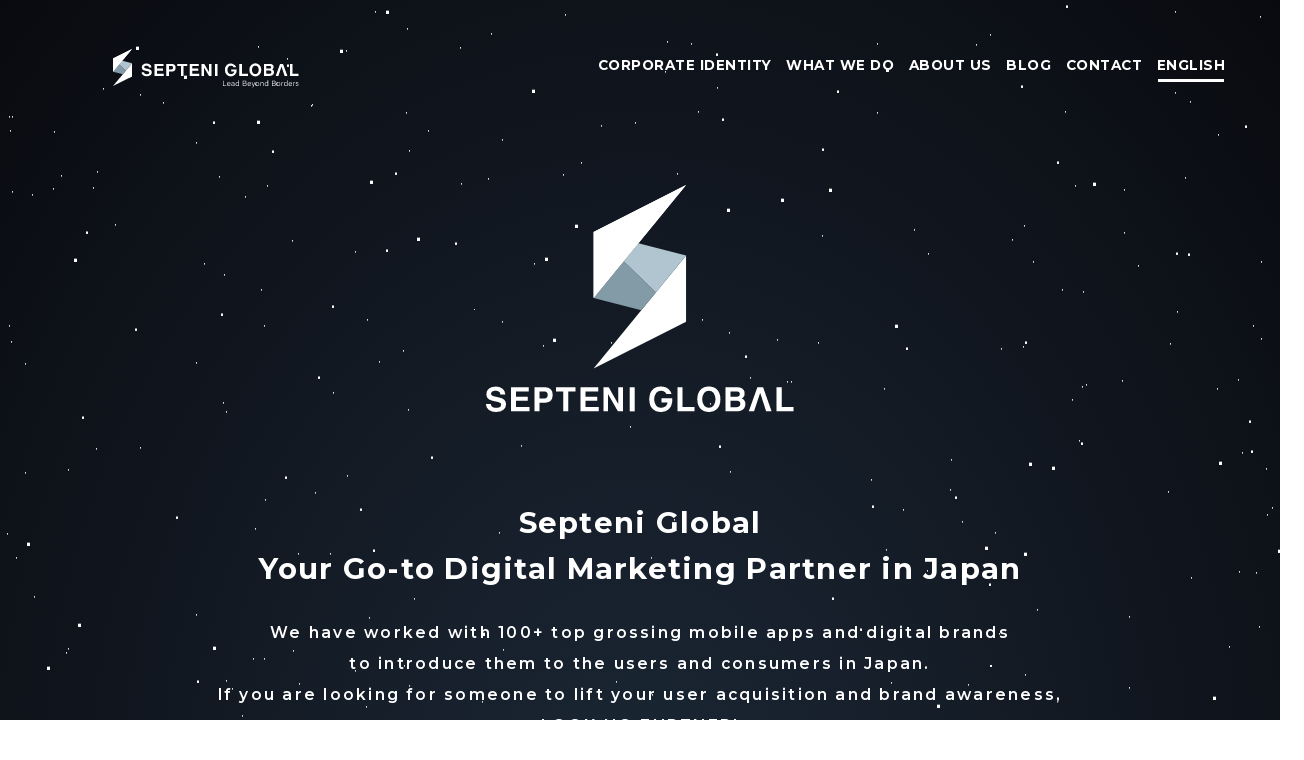

--- FILE ---
content_type: text/html
request_url: https://septeniglobal.com/eng/
body_size: 4131
content:
<!DOCTYPE html>
<html lang="en">
<head>
	<!-- Google tag (gtag.js) --> <script async src="https://www.googletagmanager.com/gtag/js?id=G-LV7CRWHPH2"></script> <script> window.dataLayer = window.dataLayer || []; function gtag(){dataLayer.push(arguments);} gtag('js', new Date()); gtag('config', 'G-LV7CRWHPH2'); </script>
	<meta charset="UTF-8">
	<title>SEPTENI GLOBAL</title>
	<meta name="description" content="Septeni Global Your Go-to Digital Marketing Partner in Japan We have worked with 100+ top grossing mobile apps and digital brands to introduce them to the users and consumers in Japan. If you are looking for someone to lift your user acquisition and brand awareness, LOOK NO FURTHER!">
	<meta name="keywords" content="キーワード,キーワード,キーワード">
	<meta name="viewport" content="width=device-width">
	<meta name="format-detection" content="telephone=no">
	<!-- OGP -->
	<meta property="og:type" content="website">
	<meta property="og:url" content="https://septeniglobal.com/eng/">
	<meta property="og:image" content="/assets/img/social-share.png">
	<meta property="og:site_name" content="SEPTENI GLOBAL">
	<meta property="og:title" content="HOME">
	<meta name="twitter:card" content="/assets/img/social-share.png">
	<meta property="og:description" content="Septeni Global Your Go-to Digital Marketing Partner in Japan We have worked with 100+ top grossing mobile apps and digital brands to introduce them to the users and consumers in Japan. If you are looking for someone to lift your user acquisition and brand awareness, LOOK NO FURTHER!">
	<meta name="description" content="">
	<!-- CSS -->
	<link rel="stylesheet" href="/assets/css/style.css">
	<link rel="stylesheet" href="/assets/css/animate.css">
	<!-- endbuild -->
	<link href="https://use.fontawesome.com/releases/v5.6.1/css/all.css" rel="stylesheet">
	<link href="https://fonts.googleapis.com/css2?family=Noto+Sans+JP:wght@300;400;500;600;700;900&display=swap" rel="stylesheet">
	<link rel="preconnect" href="https://fonts.googleapis.com">
	<link rel="preconnect" href="https://fonts.gstatic.com" crossorigin>
	<link href="https://fonts.googleapis.com/css2?family=Montserrat:wght@400;600;700;900&display=swap" rel="stylesheet">
	<link rel="shortcut icon" type="image/png" href="../assets/img/favicon.png">
</head>
<body>

<header class="common_header">
	<div class="common_header__inner container">
		<h1 class="common_header__ttl"><img src="/assets/img/title-logo.svg" alt="SEPTENI GLOBAL"></h1>
		<nav class="global">
			<ul class="global__nav">
				<li class="item"><a href="#corporate">CORPORATE IDENTITY</a></li>
				<li class="item"><a href="#whatwedo">WHAT WE DO</a></li>
				<li class="item"><a href="#aboutus">ABOUT US</a></li>
				<li class="item"><a href="https://blog.septeniglobal.com/">BLOG</a></li>
				<li class="item"><a href="#contact">CONTACT</a></li>
				<li class="item langage english">
					<dl class="langage__select">
						<dt><span class="only_sp "><i class="fas fa-check"></i></span>ENGLISH</dt>
						<dd>
							<ul class="langage__selectlist">
								<li class="only_pc"><i class="fas fa-check"></i><a href="/eng">ENGLISH</a></li>
								<li><a href="/">日本語</a></li>
								<li><a href="/ch/">中文</a></li>
								<li><a href="/kr/">한국어</a></li>
							</ul>
						</dd>
					</dl>
				</li>
			</ul>
		</nav>
	</div>
</header>
<main>
	<section class="mv">
		<div class="bk_motion"><div id='stars'></div><div id='stars2'></div><div id='stars3'></div></div>
		<div class="mv__inner container">
			<h2 class="mv__ttl"><img src="/assets/img/logo.svg" alt="SEPTENI GLOBAL"></h2>
			<h3 class="mv__catch wow fadeInUp" data-wow-duration="1s" data-wow-delay="0.3s">Septeni Global<br>Your Go-to Digital Marketing Partner in Japan</h3>
			<p class="mv__description wow fadeInUp" data-wow-duration="1s" data-wow-delay="0.3s">We have worked with 100+ top grossing mobile apps and digital brands <br>to introduce them to the users and consumers in Japan.<br>If you are looking for someone to lift your user acquisition and brand awareness, <br>LOOK NO FURTHER!</p>
		</div>
	</section>
	<section class="block01">
		<div class="block__freespace">
			<div id="corporate" class="block01__sec01 wow fadeInUp" data-wow-duration="1s" data-wow-delay="0.3s" data-midnight="white">
				<h1 class="block01__ttl">CORPORATE IDENTITY</h1>
				<div class="container">
					<div class="block01__mission">
						<h2 class="block01__subttl">MISSION</h2>
						<h3 class="block01__largettl eachTextAnime">Lead <br class="only_sp">Beyond <br class="only_sp">Borders</h3>
						<p class="block01__description">Transcending borders, cultures, values and various challenges, <br>Septeni Global’s mission is to lead all stakeholders to greater success.</p>
					</div>
					<div class="block01__vision wow fadeInUp" data-wow-duration="1s" data-wow-delay="0.3s">
						<div class="block01__vision-sticky">
							<h2 class="block01__subttl">VISION</h2>
							<h3 class="block01__largettl eachTextAnime">Hello, <br class="only_sp">New World</h3>
							<p class="block01__description">We are never satisfied with the status quo and always embrace the new challenges. Each one of us welcome changes and overcomes difficult situations with positive spirits. Together, we pursue the next stage along side our clients and partners.</p>
						</div>
						<div class="moving_logo">
							<div class="logo_holder">
								<div class="fixed_logo"></div>
							</div>
						</div>
					</div>
				</div>
			</div>
			<div class="block01__sec02" data-midnight="dark">
				<div class="container">
					<div class="block01__value wow">
						<div class="block01__value-box wow fadeInUp" data-wow-duration="1s" data-wow-delay="0.3s">
							<h2 class="block01__subttl is-sec02">VALUE</h2>
							<div class="block01__sec02block">
								<h3 class="block01__largettl eachTextAnime">You Do You</h3>
								<p class="block01__description">Commit to what you do and follow through with strong determination until the end.</p>
							</div>
							<div class="block01__sec02block">
								<h3 class="block01__largettl eachTextAnime">Play Hard</h3>
								<p class="block01__description">Enjoy the entirety of the process with high-spirits no matter how hard the work gets.</p>
							</div>
							<div class="block01__sec02block">
								<h3 class="block01__largettl eachTextAnime">Go For It !</h3>
								<p class="block01__description">Keep advancing towards greater goals together with exceptional intent.</p>
							</div>
						</div>
					</div>
				</div>
			</div>
		</div>
		
		<div class="block01__sec03">
			<div class="bk_motion"><div id='stars'></div><div id='stars2'></div><div id='stars3'></div></div>
			<div class="container">
				<div class="block01__logodesign">
					<h2 class="block01__subttl">LOGO DESIGN</h2>
					<div class="block01__c-box">
						<h3 class="block01__logottl">
							<img src="/assets/img/logo.svg" alt="">
						</h3>
						<p class="block01__description wow fadeInUp" data-wow-duration="1s" data-wow-delay="0.3s">Septeni Global’s logo design was inspired by our company’s mission and values. <br>We believe that you can find common grounds <br>with people across the globe regardless of country, language and differences <br>through the pursuit of growth, evolution and overcoming challenges. </p>
					</div>
					<div class="wow fadeInUp" data-wow-duration="1s" data-wow-delay="0.3s">
						<p class="block01__caption">The symbol is a single ‘S’ shape connected by four separate elements.<br>Each of these elements initially cross paths with one another and move off into different directions.<br>However, the different paths that cross, eventually converge into one and lead towards growth.<br>This concept illustrates our mission<br>to lead and walk the same path while overcoming obstacles and to unite beyond borders.<br>The design itself is simple,<br>but its story symbolizes a deeper philosophy within the logo’s single shape.</p>
					</div>
				</div>
			</div>
		</div>
		<div id="whatwedo" class="block01__sec04" data-midnight="white">
			<div class="container">
				<div class="block01__whatwedo wow fadeInUp" data-wow-duration="1s" data-wow-delay="0.3s">
					<h2 class="block01__subttl is-sec02">WHAT WE DO</h2>
					<h3 class="block01__midttl eachTextAnime">LIFT YOUR <br class="only_sp">UA & BRAND <br class="only_sp">IN JAPAN</h3>
					<div class="n-container">
						<ul class="block01__flexbox">
							<li class="item">
								<i><img src="/assets/img/icon-whatwedo01.svg" alt=""></i>
								<h4>Planning & Strategy</h4>
							</li>
							<li class="item">
								<i><img src="/assets/img/icon-whatwedo02.svg" alt=""></i>
								<h4>Creative Production</h4>
							</li>
							<li class="item">
								<i><img src="/assets/img/icon-whatwedo03.svg" alt=""></i>
								<h4>Media & Analytics</h4>
							</li>
							<li class="item">
								<i><img src="/assets/img/icon-whatwedo04.svg" alt=""></i>
								<h4>E-Commerce</h4>
							</li>
							<li class="item">
								<i><img src="/assets/img/icon-whatwedo05.svg" alt=""></i>
								<h4>Social Media &<br>Influencer Marketing</h4>
							</li>
							<li class="item">
								<i><img src="/assets/img/icon-whatwedo06.svg" alt=""></i>
								<h4>Digital PR</h4>
							</li>
						</ul>
					</div>
					<p class="block01__caption">Septeni Global is a global organization that speciaizes in digital marketing. <br>With end-to-end services, we are committed to providing solutions from strategic planning to creative production <br>that centers on brand awareness and user growth in the digital domain.</p>
				</div>
			</div>
		</div>
	</section>
	<section id="aboutus" class="block02">
		<div class="bk_motion"><div id='stars'></div><div id='stars2'></div><div id='stars3'></div></div>
		<h1 class="block02__ttl">ABOUT US</h1>
		<div class="block02__sec01 container">
			<div class="block02__sec01col">
				<table>
					<tr>
						<th>Trade Name</th>
						<td>Septeni Global G.K.</td>
					</tr>
					<tr>
						<th>Representative</th>
						<td>President Shuhei Ogita</td>
					</tr>
					<tr>
						<th>Business Description</th>
						<td>Marketing Agency and Consulting</td>
					</tr>
					<tr>
						<th>Amount of Cap</th>
						<td>October 2021</td>
					</tr>
					<tr>
						<th>Amount of Capital</th>
						<td>30 million yen</td>
					</tr>
				</table>
			</div>
			<h2 class="block02__subttl">Group Companies</h2>
			<dl class="block02__sec01box">
				<dt><a href="https://www.septeni.co.jp/sf/" target="_blank">Septeni America, Inc.</a></dt>
				<dd>5 Lusk Street, San Francisco, CA 94107,U.S.</dd>
			</dl>
			<dl class="block02__sec01box">
				<dt><a href="https://www.septeni.co.jp/bj/" target="_blank">Septeni China Limited</a></dt>
				<dd>17/F Ping An International Financial Center Tower B,No. 3,<br>Xin Yuan Nan Road, Chaoyang District,ct,Beijing 100027,China</dd>
			</dl>
			<dl class="block02__sec01box">
				<dt>Septeni Korea Branch</dt>
				<dd>30th Fl, Trade Tower, 511 Young Dong St.,Gangnam-gu,<br>Seoul, 06164, Korea</dd>
			</dl>
		</div>
		<div id="contact" class="block02__sec02 container">
			<div class="block02__sec02_inner">
				<h2 class="contact_ttl">CONTACT</h2>
				<p class="is-noform">Please get in touch and let us know how we can help!<br><br>Reach us at<br><a href="mailto:hello@septeniamerica.com">hello@septeniamerica.com</a><br><br>and our team of experts is looking forward to hearing from you.</p>
			</div>
		</div>
	</section>
</main>
<footer class="common_footer">
	<div class="footer_sns">
		<ul>
			<li><a href="https://www.facebook.com/profile.php?id=100076511047859" target="_blank"><img src="/assets/img/icon-fb.svg" alt=""></a></li>
			<li><a href="https://www.linkedin.com/company/septeniamerica" target="_blank"><img src="/assets/img/icon-linkedin.svg" alt=""></a></li>
			<li><img src="/assets/img/btn-wechat.svg" alt=""></li>
			<li><a href="https://blog.naver.com/septeniglobal_kr" target="_blank"><img style="width:70%" src="/assets/img/naver-logo.png" alt=""></li>
		</ul>
	</div>
  <nav class="footer_nav container">
    <ul>
      <li><a href="/privacy.html" target="_blank">Privacy Policy</a></li>
      <li><a href="https://www.septeni-holdings.co.jp/en/socialmedia/" target="_blank">Social Media Policy</a></li>
      <li><a href="https://www.septeni-holdings.co.jp/en/csr/activity/internetpolicy.html" target="_blank">Support the Sound Development of the Digital Advertising Industry</a></li>
      <li><a href="https://www.septeni-holdings.co.jp/en/csr/" target="_blank">Sustainability</a></li>
    </ul>
  </nav>
  <p class="copy">COPYRIGHT© Septeni Global G.K. ALL RIGHTS RESERVED.</p>
</footer>
<div class="icon_mail">
  <a href="#contact"><span>CONTACT US</span></a>
</div>
<div class="navToggle">
  <span></span><span></span><span></span>
</div>
<script src="https://ajax.googleapis.com/ajax/libs/jquery/1.12.4/jquery.min.js"></script>
<script src="/assets/js/config.js"></script>
<script src="/assets/js/midnight.jquery.min.js"></script>
<script src="/assets/js/wow.js"></script>
<script src="/assets/js/ofi.min.js"></script>
<script>
  objectFitImages();
  new WOW().init();
  const { Splitting } = window;
  Splitting();
  window.ScrollOut({
  scrollingElement: '.container',
  targets: '.text' });
</script>
<script type="text/javascript" src="/_Incapsula_Resource?SWJIYLWA=719d34d31c8e3a6e6fffd425f7e032f3&ns=2&cb=117711277" async></script></body>
</html>


--- FILE ---
content_type: text/css
request_url: https://septeniglobal.com/assets/css/style.css
body_size: 12278
content:
/*! sanitize.css v4.1.0 | CC0 License | github.com/jonathantneal/sanitize.css */ article, aside, details, figcaption, figure, footer, header, main, menu, nav, section, summary {
  display: block
}
audio, canvas, progress, video {
  display: inline-block
}
audio:not([controls]) {
  display: none;
  height: 0
}
template, [hidden] {
  display: none
}
*, ::before, ::after {
  background-repeat: no-repeat;
  -webkit-box-sizing: inherit;
  box-sizing: inherit
}
::before, ::after {
  text-decoration: inherit;
  vertical-align: inherit
}
html {
  -webkit-box-sizing: border-box;
  box-sizing: border-box;
  cursor: default;
  font-family: sans-serif;
  line-height: 1.5;
  -ms-text-size-adjust: 100%;
  -webkit-text-size-adjust: 100%
}
body {
  margin: 0
}
h1 {
  font-size: 2em;
  margin: .67em 0
}
code, kbd, pre, samp {
  font-family: monospace, monospace;
  font-size: 1em
}
hr {
  height: 0;
  overflow: visible
}
nav ol, nav ul {
  list-style: none
}
abbr[title] {
  border-bottom: 1px dotted;
  text-decoration: none
}
b, strong {
  font-weight: inherit
}
b, strong {
  font-weight: bolder
}
dfn {
  font-style: italic
}
mark {
  background-color: #ffff00;
  color: #000000
}
progress {
  vertical-align: baseline
}
small {
  font-size: 83.3333%
}
sub, sup {
  font-size: 83.3333%;
  line-height: 0;
  position: relative;
  vertical-align: baseline
}
sub {
  bottom: -.25em
}
sup {
  top: -.5em
}
::-moz-selection {
  background-color: #b3d4fc;
  color: #000000;
  text-shadow: none
}
::selection {
  background-color: #b3d4fc;
  color: #000000;
  text-shadow: none
}
audio, canvas, iframe, img, svg, video {
  vertical-align: middle
}
img {
  border-style: none
}
svg {
  fill: currentColor
}
svg:not(:root) {
  overflow: hidden
}
a {
  background-color: transparent;
  -webkit-text-decoration-skip: objects
}
a:hover {
  outline-width: 0
}
table {
  border-collapse: collapse;
  border-spacing: 0
}
button, input, select, textarea {
  background-color: transparent;
  border-style: none;
  color: inherit;
  font-size: 1em;
  margin: 0
}
button, input {
  overflow: visible
}
button, select {
  text-transform: none
}
button, html [type="button"], [type="reset"], [type="submit"] {
  -webkit-appearance: button
}
::-moz-focus-inner {
  border-style: none;
  padding: 0
}
:-moz-focusring {
  outline: 1px dotted ButtonText
}
fieldset {
  border: 1px solid #c0c0c0;
  margin: 0 2px;
  padding: .35em .625em .75em
}
legend {
  display: table;
  max-width: 100%;
  padding: 0;
  white-space: normal
}
textarea {
  overflow: auto;
  resize: vertical
}
[type="checkbox"], [type="radio"] {
  padding: 0
}
::-webkit-inner-spin-button, ::-webkit-outer-spin-button {
  height: auto
}
[type="search"] {
  -webkit-appearance: textfield;
  outline-offset: -2px
}
::-webkit-search-cancel-button, ::-webkit-search-decoration {
  -webkit-appearance: none
}
::-webkit-input-placeholder {
  color: inherit;
  opacity: .54
}
::-webkit-file-upload-button {
  -webkit-appearance: button;
  font: inherit
}
[aria-busy="true"] {
  cursor: progress
}
[aria-controls] {
  cursor: pointer
}
[aria-disabled] {
  cursor: default
}
a, area, button, input, label, select, textarea, [tabindex] {
  -ms-touch-action: manipulation;
  touch-action: manipulation
}
[hidden][aria-hidden="false"] {
  clip: rect(0, 0, 0, 0);
  display: inherit;
  position: absolute
}
[hidden][aria-hidden="false"]:focus {
  clip: auto
}
*, *:after, *:before {
  -webkit-box-sizing: border-box;
  box-sizing: border-box;
  -webkit-font-smoothing: antialiased;
  font-smoothing: antialiased;
  text-rendering: optimizeLegibility
}
a, abbr, acronym, address, applet, article, aside, audio, big, blockquote, body, canvas, caption, center, cite, code, dd, del, details, dfn, div, dl, dt, em, embed, fieldset, figcaption, figure, footer, form, h1, h2, h3, h4, h5, h6, header, hgroup, html, i, iframe, img, ins, kbd, label, legend, li, mark, menu, nav, object, ol, output, p, pre, q, ruby, s, samp, section, small, span, strike, sub, summary, sup, table, tbody, td, tfoot, th, thead, time, tr, tt, u, ul, var, video {
  margin: 0;
  padding: 0;
  border: 0;
  font-size: 100%;
  font: inherit;
  vertical-align: baseline
}
article, aside, details, figcaption, figure, footer, header, hgroup, menu, nav, section {
  display: block
}
html {
  line-height: 1;
  font-size: 1.21951vw;
  font-family: "Montserrat", sans-serif, "Noto Sans JP", -apple-system, BlinkMacSystemFont, "Helvetica Neue", "Yu Gothic", YuGothic, "ヒラギノ角ゴ ProN W3", Hiragino Kaku Gothic ProN, Arial, "メイリオ", Meiryo, sans-serif;
  line-break: strict;
  overflow-wrap: break-word
}
@media (max-width: 640px) {
  html {
    font-size: 4.268vw
  }
}
@media (min-width: 1312px) {
  html {
    font-size: 16px
  }
}
body {
  color: #000;
  position: relative;
  letter-spacing: 0.03125rem;
  font-weight: 600;
  font-style: normal;
  overflow-x: hidden;
  background: radial-gradient(ellipse at bottom, #1b2735 0%, #090a0f 100%)
}
@media (max-width: 640px) {
  body {
    width: 100%;
    min-width: initial;
    min-width: auto
  }
}
body.fixed {
  height: 100%;
  overflow: hidden
}
ol, ul {
  list-style: none
}
blockquote, q {
  quotes: none
}
blockquote:after, blockquote:before, q:after, q:before {
  content: "";
  content: none
}
table {
  border-collapse: collapse;
  border-spacing: 0
}
table td {
  border: none
}
a {
  color: #fff;
  text-decoration: none;
  -webkit-transition: .3s;
  transition: .3s
}
a:hover {
  text-decoration: underline
}
img {
  max-width: 100%;
  height: auto;
  vertical-align: bottom
}
a img:hover {
  opacity: 0.7;
  -webkit-transition: .3s;
  transition: .3s
}
strong {
  font-weight: bold
}
p {
  line-height: 1.8
}
.bk_motion {
  position: absolute;
  top: 0;
  left: 0;
  width: 100%;
  z-index: 1
}
@media (max-width: 640px) {
  .only_pc {
    display: none
  }
}
.only_sp {
  display: none
}
@media (max-width: 640px) {
  .only_sp {
    display: block
  }
}
.container {
  max-width: 70rem;
  margin: 0 auto;
  padding: 0 1.25rem;
  -webkit-box-sizing: border-box;
  box-sizing: border-box;
  position: relative;
  z-index: 10
}
@media (max-width: 640px) {
  .container {
    width: 100%
  }
}
.l-container {
  max-width: 77.5rem;
  margin: 0 auto;
  padding: 0 1.25rem;
  -webkit-box-sizing: border-box;
  box-sizing: border-box;
  position: relative;
  z-index: 10
}
@media (max-width: 640px) {
  .l-container {
    width: 100%
  }
}
.m-container {
  max-width: 52.5rem;
  margin: 0 auto;
  padding: 0 1.25rem;
  -webkit-box-sizing: border-box;
  box-sizing: border-box;
  position: relative;
  z-index: 10
}
@media (max-width: 640px) {
  .m-container {
    width: 100%
  }
}
.n-container {
  max-width: 60rem;
  margin: 0 auto;
  -webkit-box-sizing: border-box;
  box-sizing: border-box;
  position: relative;
  z-index: 10
}
@media (max-width: 640px) {
  .n-container {
    width: 100%
  }
}
.s-container {
  max-width: 45.625rem;
  margin: 0 auto;
  -webkit-box-sizing: border-box;
  box-sizing: border-box;
  position: relative;
  z-index: 10;
  font-size: .875rem
}
@media (max-width: 640px) {
  .s-container {
    width: 100%
  }
}
.btn_lowblue {
  width: 100%;
  height: 2.8125rem;
  display: -webkit-box;
  display: -ms-flexbox;
  display: flex;
  -webkit-box-align: center;
  -ms-flex-align: center;
  align-items: center;
  -webkit-box-pack: center;
  -ms-flex-pack: center;
  justify-content: center;
  background: #B1C5D0;
  color: #000;
  font-size: .875rem;
  letter-spacing: 1px;
  font-weight: 700;
  cursor: pointer;
  -webkit-transition: .3s;
  transition: .3s
}
.btn_lowblue:hover {
  text-decoration: none;
  background: #2680EB;
  color: #fff
}
.common_header {
  padding-top: 3.125rem;
  position: absolute;
  width: 100%;
  top: 0;
  left: 0;
  right: 0;
  z-index: 100
}
@media (max-width: 640px) {
  .common_header {
    padding-top: 1.875rem
  }
}
.common_header a {
  color: #FFF
}
.common_header__inner {
  display: -webkit-box;
  display: -ms-flexbox;
  display: flex;
  -webkit-box-pack: justify;
  -ms-flex-pack: justify;
  justify-content: space-between
}
.common_header__ttl {
  width: 11.875rem
}
@media (max-width: 640px) {
  .common_header__ttl {
    width: 13.75rem;
    position: relative;
    z-index: 100000;
    padding-left: .625rem
  }
  .common_header__ttl img {
    width: 100%
  }
}
.global {
  margin-top: .625rem;
  margin-right: -5rem;
  padding-right: 1.25rem
}
@media (max-width: 640px) {
  .global {
    display: none
  }
  .global.active {
    display: -webkit-box;
    display: -ms-flexbox;
    display: flex;
    margin-top: 0;
    background: #000;
    -webkit-box-orient: vertical;
    -webkit-box-direction: normal;
    -ms-flex-direction: column;
    flex-direction: column;
    padding-top: 10rem;
    position: fixed;
    width: 100%;
    height: 100vh;
    overflow: scroll;
    padding-bottom: 1.875rem;
    opacity: 0;
    top: 0;
    left: 0;
    opacity: 1;
    -webkit-animation-duration: .3s;
    animation-duration: .3s;
    -webkit-animation-name: fade-in;
    animation-name: fade-in;
    z-index: 1000
  }
}
.global__nav {
  display: -webkit-box;
  display: -ms-flexbox;
  display: flex;
  -webkit-box-pack: end;
  -ms-flex-pack: end;
  justify-content: flex-end;
  font-size: .875rem;
  font-weight: 700
}
@media (max-width: 640px) {
  .global__nav {
    -webkit-box-orient: vertical;
    -webkit-box-direction: normal;
    -ms-flex-direction: column;
    flex-direction: column;
    font-size: 1.375rem;
    padding: 0 1.25rem
  }
}
.global__nav a:hover {
  text-decoration: none;
  color: #B1C5D0
}
.global__nav .item {
  margin-left: .9375rem
}
@media (max-width: 640px) {
  .global__nav .item {
    margin: 0 0 3.125rem 0
  }
}
.global__nav .item:first-child {
  margin-left: 0
}
.langage {
  text-align: left;
  position: relative;
  padding-bottom: 0.65rem;
  z-index: 100
}
@media (max-width: 640px) {
  .langage {
    text-align: left
  }
}
.langage:after {
  content: '';
  width: 1.25rem;
  height: .1875rem;
  background: #FFF;
  display: block;
  position: absolute;
  bottom: 0;
  left: 0;
  right: 0;
  margin: auto
}
@media (max-width: 640px) {
  .langage:after {
    right: auto;
    bottom: auto;
    left: 2.8125rem;
    top: 1.5625rem
  }
}
.langage .langage__select {
  position: relative;
  color: #FFF
}
.langage .langage__select dt {
  text-align: center
}
@media (max-width: 640px) {
  .langage .langage__select dt {
    text-align: left;
    display: -webkit-box;
    display: -ms-flexbox;
    display: flex;
    -ms-flex-line-pack: center;
    align-content: center
  }
  .langage .langage__select dt i {
    margin-right: 1em
  }
}
.langage .langage__select dd {
  position: absolute;
  top: -.9375rem;
  right: -2.5rem;
  height: 10.9375rem;
  width: 121px;
  z-index: 100;
  -webkit-box-sizing: border-box;
  box-sizing: border-box;
  display: none
}
@media (max-width: 640px) {
  .langage .langage__select dd {
    display: block;
    position: static;
    margin-top: .9375rem;
    padding-left: 2.6875rem
  }
}
.fa-check:before {
  margin-left: 5px;
}
.langage .langage__select .langage__selectlist {
  background: #1f2328;
  border: 2px solid #4C4F53;
  border-radius: 1rem;
  padding: 12px 20px 20px 20px;
  width: 121px;
  display: flex;
  flex-direction: column;
  align-items: center;
  height: 145px;
}
@media (max-width: 640px) {
  .langage .langage__select .langage__selectlist {
    background: transparent;
    border: 0;
    padding: 0
  }
}
.langage .langage__select .langage__selectlist li {
  margin-bottom: 1.2rem;
  position: relative
}
.langage .langage__select .langage__selectlist li:last-child {
  margin-bottom: 0
}
.langage .langage__select .langage__selectlist li i {
  position: absolute;
  top: 0;
  left: -1.5625rem
}
.langage_select {
  color: #FFF;
  font-family: "Montserrat", sans-serif;
  font-weight: 700;
  font-size: .875rem;
  cursor: pointer;
  text-indent: 0.01px;
  text-overflow: ellipsis;
  border: none;
  outline: none;
  background: transparent;
  background-image: none;
  -webkit-box-shadow: none;
  box-shadow: none;
  -webkit-appearance: none;
  -moz-appearance: none;
  appearance: none;
  text-align: center
}
@media (max-width: 640px) {
  .langage_select {
    font-size: 1.375rem
  }
}
.langage_select option {
  background: #000;
  color: #FFF
}
.navToggle {
  display: none;
  position: absolute;
  top: 1.875rem;
  right: .625rem;
  margin: auto;
  width: 2.8125rem;
  -webkit-box-sizing: border-box;
  box-sizing: border-box;
  cursor: pointer;
  z-index: 100000;
  text-align: center
}
@media (max-width: 640px) {
  .navToggle {
    display: block
  }
}
.navToggle span {
  display: block;
  position: absolute;
  margin: auto;
  top: 0;
  left: 0;
  right: auto;
  width: 1.25rem;
  height: .125rem;
  background: #fff;
  border-radius: 50px;
  -webkit-transition: .35s ease-in-out;
  transition: .35s ease-in-out
}
@media (max-width: 640px) {
  .navToggle span {
    width: 1.875rem;
    height: .1875rem
  }
}
.navToggle span:nth-child(1) {
  top: .9375rem
}
.navToggle span:nth-child(2) {
  top: 1.4375rem
}
.navToggle span:nth-child(3) {
  top: 1.9375rem;
  width: 1.25rem
}
.navToggle.active span:nth-child(1) {
  top: 23px;
  -webkit-transform: rotate(-45deg);
  transform: rotate(-45deg);
  background: #FFF
}
.navToggle.active span:nth-child(2) {
  top: 23px;
  -webkit-transform: rotate(45deg);
  transform: rotate(45deg);
  background: #FFF
}
.navToggle.active span:nth-child(3) {
  top: 23px;
  -webkit-transform: rotate(45deg);
  transform: rotate(45deg);
  background: #FFF;
  width: 1.875rem
}
.common_footer {
  padding: 2.8125rem 0;
  background: #fff
}
.common_footer a {
  color: #000
}
.common_footer .footer_sns {
  margin-bottom: 2.5rem
}
.common_footer .footer_sns ul {
  display: -webkit-box;
  display: -ms-flexbox;
  display: flex;
  -webkit-box-pack: center;
  -ms-flex-pack: center;
  justify-content: center;
  -webkit-box-align: center;
  -ms-flex-align: center;
  align-items: center;
  margin: 0 -1.5625rem
}
@media (max-width: 640px) {
  .common_footer .footer_sns ul {
    -ms-flex-wrap: wrap;
    flex-wrap: wrap;
    margin: 0
  }
}
.common_footer .footer_sns ul li {
  margin: 0 1.5625rem
}
@media (max-width: 640px) {
  .common_footer .footer_sns ul li:last-child {
    margin-top: 1.25rem
  }
}
.common_footer .footer_nav {
  margin-bottom: 1.5625rem
}
.common_footer .footer_nav ul {
  display: -webkit-box;
  display: -ms-flexbox;
  display: flex;
  -webkit-box-align: center;
  -ms-flex-align: center;
  align-items: center;
  -webkit-box-pack: center;
  -ms-flex-pack: center;
  justify-content: center;
  font-size: .75rem;
  letter-spacing: 2px;
  -ms-flex-wrap: wrap;
  flex-wrap: wrap;
  line-height: 2
}
@media (max-width: 640px) {
  .common_footer .footer_nav ul {
    -webkit-box-orient: vertical;
    -webkit-box-direction: normal;
    -ms-flex-direction: column;
    flex-direction: column;
    line-height: 1.4;
    text-align: center
  }
}
@media (max-width: 640px) {
  .common_footer .footer_nav ul li {
    margin: .625rem 0
  }
}
.common_footer .footer_nav ul li:after {
  content: '';
  border-right: 1px solid #000;
  margin: 0 1.375rem
}
@media (max-width: 640px) {
  .common_footer .footer_nav ul li:after {
    display: none
  }
}
.common_footer .footer_nav ul li:last-child:after {
  display: none
}
.common_footer .copy {
  text-align: center;
  font-size: .625rem;
  letter-spacing: 1px
}
.icon_mail {
  position: fixed;
  top: 0;
  bottom: 0;
  margin: auto;
  left: auto;
  right: 2.5rem;
  -webkit-writing-mode: vertical-rl;
  -ms-writing-mode: tb-rl;
  writing-mode: vertical-rl;
  display: -webkit-box;
  display: -ms-flexbox;
  display: flex;
  -webkit-box-align: center;
  -ms-flex-align: center;
  align-items: center;
  text-align: center;
  -webkit-box-pack: center;
  -ms-flex-pack: center;
  justify-content: center;
  width: 1.6875rem;
  -webkit-transition: .3s;
  transition: .3s;
  opacity: 0;
  pointer-events: none;
  z-index: 100
}
@media (max-width: 640px) {
  .icon_mail {
    right: .625rem
  }
}
.icon_mail.isActive {
  opacity: 1;
  pointer-events: auto
}
.icon_mail span {
  display: -webkit-box;
  display: -ms-flexbox;
  display: flex;
  -webkit-box-align: center;
  -ms-flex-align: center;
  align-items: center
}
.icon_mail span:after {
  content: '';
  background: url("/assets/img/icon-mail.svg");
  background-size: cover;
  width: 1.6875rem;
  height: 1.1875rem;
  margin-top: .625rem
}
.icon_mail a {
  color: #B1C5D0;
  font-weight: 700;
  display: -webkit-box;
  display: -ms-flexbox;
  display: flex;
  -webkit-box-align: center;
  -ms-flex-align: center;
  align-items: center;
  -webkit-transition: initial;
  transition: initial
}
.icon_mail a:before {
  content: '';
  width: 2px;
  height: 3.125rem;
  background: #B1C5D0;
  display: block;
  margin-bottom: 20px
}
.icon_mail a:after {
  content: '';
  width: 2px;
  height: 3.125rem;
  background: #B1C5D0;
  display: block;
  margin-top: 20px
}
.icon_mail a:hover {
  color: #0094E6;
  text-decoration: none
}
.icon_mail a:hover span:after {
  content: '';
  background: url("/assets/img/icon-mail-blue.svg");
  width: 1.6875rem;
  height: 1.1875rem;
  margin-top: .625rem
}
.icon_mail a:hover:before {
  content: '';
  width: 2px;
  height: 3.125rem;
  background: #0094E6;
  display: block;
  margin-bottom: 20px
}
.icon_mail a:hover:after {
  content: '';
  width: 2px;
  height: 3.125rem;
  background: #0094E6;
  display: block;
  margin-top: 20px
}
.mv {
  width: 100%;
  display: -webkit-box;
  display: -ms-flexbox;
  display: flex;
  -webkit-box-orient: vertical;
  -webkit-box-direction: normal;
  -ms-flex-direction: column;
  flex-direction: column;
  -webkit-box-align: center;
  -ms-flex-align: center;
  align-items: center;
  -webkit-box-pack: center;
  -ms-flex-pack: center;
  justify-content: center;
  color: #FFF;
  position: relative;
  padding: 11.875rem 0 4.6875rem 0;
  background: radial-gradient(ellipse at bottom, #1b2735 0%, #090a0f 100%)
}
@media (max-width: 640px) {
  .mv {
    padding: 10rem 0 4.6875rem 0;
    height: auto
  }
}
.mv__ttl {
  width: 19.6875rem;
  margin: 0 auto 5.625rem auto;
  letter-spacing: 2px
}
@media (max-width: 640px) {
  .mv__ttl {
    width: 15.3125rem
  }
}
.mv__catch {
  font-weight: 700;
  font-size: 1.875rem;
  text-align: center;
  line-height: 1.6;
  margin-bottom: 1.5625rem;
  letter-spacing: .08125rem
}
@media (max-width: 640px) {
  .mv__catch {
    text-align: left
  }
}
.mv__description {
  padding: 0 .9375rem;
  text-align: center;
  letter-spacing: .14375rem;
  line-height: 2
}
@media (max-width: 640px) {
  .mv__description {
    padding: 0;
    text-align: left;
    letter-spacing: .10625rem
  }
}
.block01 {
  color: #FFF;
  position: relative;
  z-index: 10
}
.block01__sec01 {
  background: url("/assets/img/bg-load.png") no-repeat center bottom 35.375rem;
  background-size: cover;
  padding: 4.6875rem 0 0 0;
  position: relative;
  z-index: 10
}
@media (max-width: 640px) {
  .block01__sec01 {
    padding: 3.4375rem 0 0 0;
    background-position: center bottom 19.6875rem
  }
}
.block01__sec02 {
  margin-top: -35.375rem;
  background: #fff url("/assets/img/logo-dark.svg") no-repeat top left calc(50vw - 70rem / 2 + .8125rem);
  background-size: 17.8125rem 35.375rem;
  background-attachment: fixed;
  padding: 5.3125rem 0 6.875rem 0;
  color: #273740;
  position: relative;
  overflow: hidden;
  height: 50rem;
  z-index: 10
}
@media (max-width: 640px) {
  .block01__sec02 {
    padding-top: 24.6875rem;
    background-position: center top;
    background-attachment: initial;
    background-position: center top 3.75rem;
    height: auto;
    margin-top: -19.6875rem;
    background-size: 9.875rem 19.6875rem
  }
}
.block01__sec02.is-fixed {
  background-attachment: initial;
  background-position: top 5.3125rem left calc(50vw - 70rem / 2 + .8125rem)
}
@media (max-width: 640px) {
  .block01__sec02.is-fixed {
    background-position: center top 3.75rem
  }
}
@media (max-width: 640px) {
  .block01__sec02 {
    padding-bottom: 55px
  }
}
.block01__sec02 .block01__sec02block {
  margin-top: 3.4375rem
}
@media (max-width: 640px) {
  .block01__sec02 .block01__sec02block {
    margin-top: 2.5rem
  }
  .block01__sec02 .block01__sec02block .block01__largettl {
    margin-bottom: 0
  }
}
.block01__sec03 {
  padding: 3.75rem 0 4.375rem 0;
  position: relative;
  background: radial-gradient(ellipse at bottom, #1b2735 0%, #090a0f 100%)
}
.block01__sec04 {
  background: #fff;
  padding: 3.75rem 0;
  color: #273740;
  position: relative;
  z-index: 10
}
.block01__ttl {
  font-size: 1.375rem;
  font-weight: 700;
  color: #B1C5D0;
  text-align: center;
  line-height: 1;
  margin: 3.4375rem 0 5rem 0
}
.block01__subttl {
  font-size: 1.125rem;
  font-weight: 700;
  margin-bottom: 3.75rem;
  position: relative
}
.block01__subttl:after {
  content: '';
  background: #FFF;
  width: 3.4375rem;
  height: 1px;
  display: block;
  position: absolute;
  bottom: -1.25rem;
  left: 0
}
.block01__subttl.is-sec02:after {
  background: #273740
}
.block01__midttl {
  font-size: 3.125rem;
  font-weight: 700;
  letter-spacing: 3px;
  margin-bottom: 1.875rem
}
@media (max-width: 640px) {
  .block01__midttl {
    font-size: 2.5rem;
    line-height: 1.3;
    letter-spacing: 1px
  }
}
.block01__largettl {
  font-size: 3.75rem;
  font-weight: 700;
  letter-spacing: 3px;
  margin-bottom: 1.875rem
}
@media (max-width: 640px) {
  .block01__largettl {
    font-size: 2.5rem;
    line-height: 1.5
  }
}
.block01__logottl {
  width: 19.6875rem;
  margin: 0 auto 5.3125rem auto
}
@media (max-width: 640px) {
  .block01__logottl {
    width: 15rem
  }
}
.block01__description {
  letter-spacing: 2px;
  line-height: 2
}
@media (max-width: 640px) {
  .block01__description {
    padding-right: 1.25rem
  }
}
.block01__caption {
  font-size: .875rem;
  line-height: 2.3;
  letter-spacing: 1px;
  text-align: center
}
@media (max-width: 640px) {
  .block01__caption {
    padding-right: 1.25rem;
    text-align: left
  }
}
.block01__mision {
  margin-top: 5rem
}
@media (max-width: 640px) {
  .block01__mision {
    margin-top: 2.5rem
  }
}
.block01__vision {
  display: -webkit-box;
  display: -ms-flexbox;
  display: flex;
  -webkit-box-align: start;
  -ms-flex-align: start;
  align-items: flex-start;
  -webkit-box-pack: justify;
  -ms-flex-pack: justify;
  justify-content: space-between;
  height: calc(35.375rem * 2 + 8.125rem)
}
@media (max-width: 640px) {
  .block01__vision {
    -webkit-box-orient: vertical;
    -webkit-box-direction: normal;
    -ms-flex-direction: column;
    flex-direction: column;
    -webkit-box-pack: start;
    -ms-flex-pack: start;
    justify-content: flex-start;
    width: 100%;
    margin: 2.5rem 0 0 0
  }
}
.block01__vision .block01__vision-sticky {
  width: 43.4375rem;
  -webkit-box-sizing: border-box;
  box-sizing: border-box;
  margin: 7.8125rem 0 0 auto;
  -webkit-box-ordinal-group: 2;
  -ms-flex-order: 1;
  order: 1
}
@media (max-width: 640px) {
  .block01__vision .block01__vision-sticky {
    width: 100%;
    margin: 2.8125rem 0 0 0
  }
}
.block01__vision .moving_logo {
  position: sticky;
  top: 0;
  margin-top: 3.75rem;
  width: 17.8125rem
}
@media (max-width: 640px) {
  .block01__vision .moving_logo {
    position: static;
    width: 9.875rem;
    margin: 1.875rem auto 0 auto
  }
}
.block01__vision .moving_logo .fixed_logo {
  background: url("/assets/img/logo-change.svg") no-repeat;
  background-size: 100%;
  width: 17.8125rem;
  height: 35.375rem
}
@media (max-width: 640px) {
  .block01__vision .moving_logo .fixed_logo {
    width: 9.875rem;
    height: 19.6875rem
  }
}
.block01__value {
  display: -webkit-box;
  display: -ms-flexbox;
  display: flex;
  -webkit-box-pack: justify;
  -ms-flex-pack: justify;
  justify-content: space-between;
  -webkit-box-align: start;
  -ms-flex-align: start;
  align-items: flex-start;
  position: relative;
  overflow: hidden
}
@media (max-width: 640px) {
  .block01__value {
    width: 100%
  }
}
.block01__value .block01__value-box {
  width: 43.4375rem;
  -webkit-box-sizing: border-box;
  box-sizing: border-box;
  -webkit-box-ordinal-group: 2;
  -ms-flex-order: 1;
  order: 1;
  margin: 0 0 0 auto;
  position: relative
}
.block01__value .moving_logo {
  position: relative;
  top: calc(-35.375rem + -5.3125rem);
  width: 17.8125rem;
  z-index: 1
}
.block01__value .moving_logo .fixed_logo {
  background: url("/assets/img/logo-dark.svg") no-repeat top center;
  background-size: 100%;
  width: 17.8125rem;
  height: 35.375rem
}
.block01__c-box {
  text-align: center;
  margin-bottom: 3.125rem
}
@media (max-width: 640px) {
  .block01__c-box {
    text-align: left
  }
}
.block01__flexbox {
  display: -webkit-box;
  display: -ms-flexbox;
  display: flex;
  -ms-flex-wrap: wrap;
  flex-wrap: wrap;
  margin: 0 -.9375rem 2.5rem -.9375rem;
  padding-right: 1.25rem
}
@media (max-width: 640px) {
  .block01__flexbox {
    margin: 0 -.3125rem 2.5rem -.3125rem
  }
}
.block01__flexbox .item {
  width: calc(100% / 3 - 1.875rem);
  margin: .625rem .9375rem;
  -webkit-box-sizing: border-box;
  box-sizing: border-box;
  border: 1px solid #273740;
  height: 11.5625rem;
  padding: 2.5rem 0 .9375rem 0;
  display: -webkit-box;
  display: -ms-flexbox;
  display: flex;
  -webkit-box-orient: vertical;
  -webkit-box-direction: normal;
  -ms-flex-direction: column;
  flex-direction: column;
  -webkit-box-align: center;
  -ms-flex-align: center;
  align-items: center;
  text-align: center;
  background: #000;
  color: #fff
}
@media (max-width: 640px) {
  .block01__flexbox .item {
    width: calc(50% - .625rem);
    margin: .3125rem;
    height: auto;
    padding: 2.5rem .625rem .9375rem .625rem
  }
}
.block01__flexbox .item i {
  width: 3.875rem;
  height: 3.875rem;
  display: block;
  margin-bottom: 20px
}
.block01__flexbox .item h4 {
  font-weight: 700;
  font-size: 1.125rem;
  line-height: 1.3
}
@media (max-width: 640px) {
  .block01__flexbox .item h4 {
    font-size: 1rem;
    letter-spacing: normal
  }
}
.block02 {
  color: #FFF;
  padding-top: 4.375rem;
  margin-bottom: 6.25rem
}
.block02__ttl, .block02__sec02 .contact_ttl {
  font-size: 1.375rem;
  font-weight: 700;
  color: #B1C5D0;
  text-align: center;
  line-height: 1;
  margin: 0 0 3.75rem 0;
  letter-spacing: 2px
}
@media (max-width: 640px) {
  .block02__ttl, .block02__sec02 .contact_ttl {
    margin-bottom: 1.875rem
  }
}
.block02__subttl {
  font-weight: 700;
  font-size: 1.125rem;
  padding-bottom: 1.25rem;
  margin-bottom: 2.1875rem;
  position: relative;
  text-align: center;
  line-height: 1.4
}
.block02__subttl:after {
  content: '';
  width: 3.3125rem;
  height: 1px;
  background: #FFF;
  display: block;
  position: absolute;
  bottom: 0;
  left: 0;
  right: 0;
  margin: auto
}
.block02__sec01 {
  margin-bottom: 4.375rem
}
.block02__sec01 .block02__sec01col {
  background: #000;
  margin-bottom: 4.6875rem;
  padding: 2.1875rem 3.75rem;
  position: relative;
  z-index: 10
}
.block02__sec01 .block02__sec01col table {
  width: 100%;
  line-height: 1.9;
  font-weight: 700
}
.block02__sec01 .block02__sec01col table th {
  text-align: left;
  width: 20.3125rem;
  padding: .625rem 0
}
@media (max-width: 640px) {
  .block02__sec01 .block02__sec01col table th {
    width: 100%;
    display: block;
    padding: .3125rem 0
  }
}
.block02__sec01 .block02__sec01col table td {
  padding: .625rem 0
}
@media (max-width: 640px) {
  .block02__sec01 .block02__sec01col table td {
    width: 100%;
    display: block;
    padding: .3125rem 0
  }
}
.block02__sec01 .block02__sec01col table span {
  font-weight: 500;
  display: block
}
.block02__sec01 .block02__sec01box {
  background: #000;
  display: -webkit-box;
  display: -ms-flexbox;
  display: flex;
  -webkit-box-pack: justify;
  -ms-flex-pack: justify;
  justify-content: space-between;
  padding: 3.75rem 3.75rem 3.125rem 3.75rem;
  line-height: 2.3;
  margin: 0 0 1.875rem 0;
  position: relative;
  z-index: 10
}
@media (max-width: 640px) {
  .block02__sec01 .block02__sec01box {
    -webkit-box-orient: vertical;
    -webkit-box-direction: normal;
    -ms-flex-direction: column;
    flex-direction: column
  }
}
.block02__sec01 .block02__sec01box dt {
  width: 18.125rem;
  font-weight: 700
}
@media (max-width: 640px) {
  .block02__sec01 .block02__sec01box dt {
    width: 100%
  }
}
.block02__sec01 .block02__sec01box dd {
  width: calc(100% - 20rem);
  font-size: .875rem
}
@media (max-width: 640px) {
  .block02__sec01 .block02__sec01box dd {
    width: 100%
  }
}
.block02__sec02 .contact_ttl {
  color: #273740
}
.block02__sec02_inner {
  background: #FFF;
  padding: 3.4375rem 3.75rem;
  position: relative;
  z-index: 10
}
@media (max-width: 640px) {
  .block02__sec02_inner {
    padding: 3.4375rem 1.25rem
  }
}
.block02__sec02_inner .is-noform {
  color: #000;
  line-height: 1.6
}
.block02__sec02_inner .is-noform a {
  color: #2680EB;
  text-decoration: underline
}
.contact__form {
  color: #000
}
.contact__form .contact__box {
  margin-bottom: 3.125rem
}
.contact__form .contact__box dt {
  margin-bottom: .9375rem;
  display: -webkit-box;
  display: -ms-flexbox;
  display: flex;
  -webkit-box-align: center;
  -ms-flex-align: center;
  align-items: center
}
.contact__form .contact__box dd {
  margin-bottom: 2.1875rem
}
.contact__form input[type="text"], .contact__form textarea {
  width: 100%;
  -webkit-box-sizing: border-box;
  box-sizing: border-box;
  border: 1px solid #DDD;
  padding: .625rem .9375rem;
  border-radius: .5rem
}
.contact__form .contact__select {
  overflow: hidden;
  width: 100%;
  position: relative;
  border: 1px solid #ddd;
  border-radius: .5rem;
  background: #fff
}
.contact__form .contact__select select {
  width: 100%;
  padding-right: 1em;
  cursor: pointer;
  text-indent: 0.01px;
  text-overflow: ellipsis;
  border: none;
  outline: none;
  background: transparent;
  background-image: none;
  -webkit-box-shadow: none;
  box-shadow: none;
  -webkit-appearance: none;
  -moz-appearance: none;
  appearance: none;
  padding: .625rem .9375rem
}
.contact__form .contact__select select:invalid {
  color: #757575
}
.contact__form .contact__select:before {
  content: '\f078';
  font-family: "Font Awesome 5 Free";
  position: absolute;
  width: .90625rem;
  height: 1rem;
  position: absolute;
  right: 1.25rem;
  top: 0;
  bottom: 0;
  margin: auto;
  pointer-events: none
}
.contact__form .req {
  background: #2680EB;
  color: #fff;
  font-size: .75rem;
  width: 2.5rem;
  height: 1.25rem;
  display: -webkit-box;
  display: -ms-flexbox;
  display: flex;
  -webkit-box-align: center;
  -ms-flex-align: center;
  align-items: center;
  -webkit-box-pack: center;
  -ms-flex-pack: center;
  justify-content: center;
  margin-left: 0.7rem
}
.contact__form .caption {
  line-height: 1.4;
  font-size: .875rem;
  margin-bottom: 1.25rem;
  font-weight: 400
}
.contact__form .privacy {
  text-align: center;
  -webkit-box-pack: center;
  -ms-flex-pack: center;
  justify-content: center;
  font-weight: 400;
  display: -webkit-box;
  display: -ms-flexbox;
  display: flex;
  -webkit-box-align: start;
  -ms-flex-align: start;
  align-items: flex-start;
  font-size: 1rem;
  margin-bottom: 2.1875rem
}
@media (max-width: 640px) {
  .contact__form .privacy {
    -webkit-box-orient: vertical;
    -webkit-box-direction: normal;
    -ms-flex-direction: column;
    flex-direction: column;
    -webkit-box-align: center;
    -ms-flex-align: center;
    align-items: center
  }
}
.contact__form .privacy a {
  color: #2680EB;
  display: -webkit-box;
  display: -ms-flexbox;
  display: flex;
  -webkit-box-align: center;
  -ms-flex-align: center;
  align-items: center
}
.contact__form .privacy a:after {
  content: '';
  background: url("/assets/img/icon-window.svg") no-repeat center right;
  background-size: 100%;
  width: .5rem;
  height: .5rem;
  display: block;
  margin: 0 .2rem
}
.contact__form-btn {
  width: 13.75rem;
  margin: 0 auto
}
.contact__privacy {
  margin-bottom: 3.75rem;
  border: 1px solid #000;
  padding: 3.125rem;
  font-weight: 400
}
@media (max-width: 640px) {
  .contact__privacy {
    padding: 1.875rem 1.25rem;
    font-size: .875rem
  }
}
.contact__privacy h3 {
  font-weight: 700;
  margin-bottom: 1.5625rem;
  font-size: 1.125rem
}
@media (max-width: 640px) {
  .contact__privacy h3 {
    font-size: 1rem
  }
}
.contact__privacy h4 {
  font-weight: 700;
  margin-bottom: .625rem
}
.contact__privacy p {
  font-weight: 400;
  margin-bottom: 1.875rem
}
.contact__privacy ol {
  margin-top: -1.5625rem;
  margin-left: 2em;
  list-style: decimal;
  line-height: 1.6
}
.contact__privacy a {
  color: #2680EB
}
@keyframes fade-in {
  0% {
    display: none;
    opacity: 0
  }
  1% {
    display: block;
    opacity: 0
  }
  100% {
    display: block;
    opacity: 1
  }
}
@-webkit-keyframes fade-in {
  0% {
    display: none;
    opacity: 0
  }
  1% {
    display: block;
    opacity: 0
  }
  100% {
    display: block;
    opacity: 1
  }
}
#stars {
  width: 1px;
  height: 1px;
  background: transparent;
  -webkit-box-shadow: 140px 293px #FFF, 665px 270px #FFF, 579px 143px #FFF, 884px 587px #FFF, 1902px 373px #FFF, 799px 1855px #FFF, 1237px 1344px #FFF, 780px 1844px #FFF, 80px 37px #FFF, 1220px 1559px #FFF, 950px 688px #FFF, 977px 261px #FFF, 1056px 152px #FFF, 1405px 1068px #FFF, 1439px 199px #FFF, 1899px 30px #FFF, 1768px 1655px #FFF, 372px 1117px #FFF, 1519px 1564px #FFF, 16px 756px #FFF, 495px 1792px #FFF, 196px 561px #FFF, 468px 1803px #FFF, 1365px 584px #FFF, 848px 1419px #FFF, 1301px 778px #FFF, 813px 1513px #FFF, 790px 1287px #FFF, 1861px 964px #FFF, 1129px 886px #FFF, 1627px 1280px #FFF, 124px 1611px #FFF, 214px 80px #FFF, 1760px 1567px #FFF, 1246px 1168px #FFF, 411px 1201px #FFF, 1951px 1215px #FFF, 877px 242px #FFF, 407px 227px #FFF, 1934px 861px #FFF, 1190px 300px #FFF, 1563px 1096px #FFF, 11px 540px #FFF, 1065px 310px #FFF, 503px 848px #FFF, 59px 149px #FFF, 1978px 1928px #FFF, 265px 698px #FFF, 10px 329px #FFF, 713px 1860px #FFF, 1667px 1657px #FFF, 1545px 640px #FFF, 877px 311px #FFF, 1817px 464px #FFF, 459px 77px #FFF, 1462px 83px #FFF, 1353px 1576px #FFF, 583px 1551px #FFF, 1185px 376px #FFF, 1177px 510px #FFF, 1049px 1485px #FFF, 1013px 1547px #FFF, 293px 849px #FFF, 1910px 279px #FFF, 647px 1537px #FFF, 625px 432px #FFF, 1795px 1497px #FFF, 242px 914px #FFF, 1652px 891px #FFF, 261px 488px #FFF, 12px 390px #FFF, 12px 315px #FFF, 40px 1656px #FFF, 794px 998px #FFF, 418px 1687px #FFF, 184px 1097px #FFF, 413px 124px #FFF, 1775px 107px #FFF, 1242px 651px #FFF, 913px 1302px #FFF, 1435px 1445px #FFF, 742px 1775px #FFF, 710px 602px #FFF, 1592px 512px #FFF, 1745px 29px #FFF, 573px 1758px #FFF, 1341px 893px #FFF, 1360px 256px #FFF, 549px 1508px #FFF, 1192px 1730px #FFF, 539px 1385px #FFF, 814px 1288px #FFF, 1631px 1650px #FFF, 1797px 344px #FFF, 1568px 1373px #FFF, 355px 869px #FFF, 1809px 1651px #FFF, 860px 185px #FFF, 312px 303px #FFF, 1346px 1540px #FFF, 616px 880px #FFF, 1482px 818px #FFF, 1774px 1596px #FFF, 792px 79px #FFF, 1962px 1321px #FFF, 1600px 1977px #FFF, 777px 538px #FFF, 1486px 176px #FFF, 860px 1340px #FFF, 525px 1823px #FFF, 919px 1657px #FFF, 28px 149px #FFF, 1339px 1167px #FFF, 1464px 878px #FFF, 1768px 214px #FFF, 1280px 912px #FFF, 422px 956px #FFF, 1741px 995px #FFF, 676px 1677px #FFF, 1875px 1242px #FFF, 1960px 1434px #FFF, 57px 1376px #FFF, 251px 124px #FFF, 428px 329px #FFF, 1534px 675px #FFF, 1593px 1474px #FFF, 241px 1108px #FFF, 1398px 1056px #FFF, 401px 194px #FFF, 248px 1050px #FFF, 954px 1809px #FFF, 34px 795px #FFF, 758px 123px #FFF, 1259px 825px #FFF, 322px 169px #FFF, 1831px 867px #FFF, 1223px 1087px #FFF, 903px 708px #FFF, 299px 882px #FFF, 1989px 1007px #FFF, 1403px 103px #FFF, 1775px 408px #FFF, 1437px 792px #FFF, 1255px 1209px #FFF, 1582px 757px #FFF, 1165px 1947px #FFF, 519px 1029px #FFF, 1891px 478px #FFF, 1615px 1967px #FFF, 1220px 171px #FFF, 330px 752px #FFF, 376px 1026px #FFF, 66px 851px #FFF, 730px 670px #FFF, 1843px 167px #FFF, 246px 8px #FFF, 1404px 352px #FFF, 61px 1027px #FFF, 521px 644px #FFF, 485px 93px #FFF, 1795px 330px #FFF, 226px 610px #FFF, 1056px 1892px #FFF, 524px 1473px #FFF, 402px 1630px #FFF, 736px 1399px #FFF, 288px 1143px #FFF, 1526px 1505px #FFF, 296px 1797px #FFF, 234px 68px #FFF, 1034px 1982px #FFF, 1594px 1409px #FFF, 640px 1120px #FFF, 938px 1625px #FFF, 204px 462px #FFF, 1024px 1949px #FFF, 1823px 1557px #FFF, 1394px 1906px #FFF, 635px 321px #FFF, 645px 1949px #FFF, 1082px 1349px #FFF, 679px 1355px #FFF, 346px 249px #FFF, 750px 576px #FFF, 1952px 185px #FFF, 905px 46px #FFF, 14px 1715px #FFF, 1944px 1429px #FFF, 1983px 101px #FFF, 784px 1529px #FFF, 155px 1232px #FFF, 205px 984px #FFF, 1904px 958px #FFF, 7px 732px #FFF, 542px 2px #FFF, 1644px 1373px #FFF, 871px 1719px #FFF, 1001px 547px #FFF, 324px 1139px #FFF, 1643px 1419px #FFF, 1722px 1324px #FFF, 115px 423px #FFF, 1743px 106px #FFF, 1329px 24px #FFF, 372px 1203px #FFF, 1320px 1007px #FFF, 1501px 1257px #FFF, 1227px 1140px #FFF, 999px 1676px #FFF, 1312px 1162px #FFF, 474px 1515px #FFF, 565px 1815px #FFF, 276px 1367px #FFF, 1396px 685px #FFF, 265px 1681px #FFF, 621px 1402px #FFF, 581px 1733px #FFF, 1208px 1345px #FFF, 1227px 1088px #FFF, 1615px 1822px #FFF, 1967px 1384px #FFF, 675px 1514px #FFF, 904px 1502px #FFF, 379px 560px #FFF, 976px 243px #FFF, 32px 393px #FFF, 1288px 1651px #FFF, 1891px 1255px #FFF, 1715px 555px #FFF, 1267px 713px #FFF, 1822px 1373px #FFF, 1820px 345px #FFF, 347px 1699px #FFF, 1492px 740px #FFF, 1399px 638px #FFF, 1136px 1138px #FFF, 1607px 1849px #FFF, 1111px 1406px #FFF, 1929px 1694px #FFF, 366px 905px #FFF, 938px 1392px #FFF, 173px 1314px #FFF, 1353px 916px #FFF, 823px 1777px #FFF, 1555px 1620px #FFF, 389px 1801px #FFF, 1072px 598px #FFF, 872px 1548px #FFF, 1124px 388px #FFF, 1078px 1245px #FFF, 563px 373px #FFF, 904px 1742px #FFF, 1666px 1596px #FFF, 1919px 1856px #FFF, 1270px 1519px #FFF, 677px 372px #FFF, 1738px 798px #FFF, 792px 1283px #FFF, 226px 879px #FFF, 1968px 947px #FFF, 93px 386px #FFF, 1921px 862px #FFF, 1392px 1567px #FFF, 1900px 1069px #FFF, 1786px 200px #FFF, 470px 1408px #FFF, 1217px 587px #FFF, 35px 1131px #FFF, 611px 541px #FFF, 106px 1600px #FFF, 1465px 1549px #FFF, 779px 1162px #FFF, 342px 1219px #FFF, 808px 1760px #FFF, 626px 1516px #FFF, 1242px 1590px #FFF, 747px 1120px #FFF, 951px 658px #FFF, 1186px 1589px #FFF, 199px 1002px #FFF, 253px 857px #FFF, 198px 1559px #FFF, 25px 562px #FFF, 375px 210px #FFF, 225px 1600px #FFF, 758px 20px #FFF, 639px 15px #FFF, 9px 524px #FFF, 1924px 1964px #FFF, 1850px 146px #FFF, 499px 731px #FFF, 1495px 1165px #FFF, 1853px 1015px #FFF, 1845px 1752px #FFF, 488px 377px #FFF, 1411px 603px #FFF, 1260px 215px #FFF, 1647px 1898px #FFF, 1928px 1706px #FFF, 998px 1392px #FFF, 54px 1587px #FFF, 1119px 105px #FFF, 994px 935px #FFF, 1395px 1337px #FFF, 1828px 221px #FFF, 1613px 1737px #FFF, 292px 439px #FFF, 223px 601px #FFF, 1823px 381px #FFF, 1900px 1292px #FFF, 347px 674px #FFF, 671px 399px #FFF, 565px 213px #FFF, 1252px 116px #FFF, 311px 304px #FFF, 478px 1859px #FFF, 90px 1255px #FFF, 511px 1707px #FFF, 1531px 359px #FFF, 832px 1456px #FFF, 466px 1399px #FFF, 1998px 105px #FFF, 271px 976px #FFF, 1085px 1288px #FFF, 1807px 1686px #FFF, 358px 1711px #FFF, 995px 731px #FFF, 818px 541px #FFF, 914px 428px #FFF, 355px 450px #FFF, 103px 287px #FFF, 20px 1292px #FFF, 409px 884px #FFF, 292px 1532px #FFF, 1978px 272px #FFF, 388px 1874px #FFF, 607px 1852px #FFF, 1911px 826px #FFF, 1941px 235px #FFF, 1513px 408px #FFF, 502px 520px #FFF, 841px 1012px #FFF, 1811px 1582px #FFF, 79px 1498px #FFF, 579px 1133px #FFF, 1984px 1820px #FFF, 1129px 815px #FFF, 1366px 12px #FFF, 1121px 1582px #FFF, 444px 1924px #FFF, 1878px 1540px #FFF, 1252px 1274px #FFF, 1424px 1180px #FFF, 871px 678px #FFF, 1082px 585px #FFF, 999px 832px #FFF, 1953px 1159px #FFF, 1023px 545px #FFF, 1272px 706px #FFF, 700px 99px #FFF, 1969px 644px #FFF, 189px 1655px #FFF, 604px 1215px #FFF, 222px 1682px #FFF, 1218px 333px #FFF, 1814px 93px #FFF, 1950px 551px #FFF, 96px 647px #FFF, 491px 232px #FFF, 1157px 1071px #FFF, 1737px 162px #FFF, 1589px 1976px #FFF, 409px 349px #FFF, 229px 1906px #FFF, 1617px 564px #FFF, 2000px 481px #FFF, 43px 175px #FFF, 1615px 559px #FFF, 990px 233px #FFF, 216px 1975px #FFF, 1685px 1688px #FFF, 969px 1170px #FFF, 1583px 687px #FFF, 1124px 431px #FFF, 581px 361px #FFF, 1690px 189px #FFF, 1907px 1350px #FFF, 406px 311px #FFF, 963px 1766px #FFF, 1509px 396px #FFF, 1883px 1736px #FFF, 1235px 1084px #FFF, 1168px 7px #FFF, 1240px 1925px #FFF, 193px 1271px #FFF, 698px 310px #FFF, 735px 1747px #FFF, 1175px 210px #FFF, 391px 1030px #FFF, 482px 900px #FFF, 458px 1711px #FFF, 950px 1892px #FFF, 692px 1561px #FFF, 72px 1795px #FFF, 850px 1961px #FFF, 479px 1274px #FFF, 326px 1625px #FFF, 1079px 639px #FFF, 201px 10px #FFF, 1612px 943px #FFF, 49px 1287px #FFF, 1239px 770px #FFF, 896px 992px #FFF, 1788px 1562px #FFF, 404px 1203px #FFF, 1060px 1008px #FFF, 336px 1355px #FFF, 833px 1943px #FFF, 1638px 213px #FFF, 70px 1768px #FFF, 1062px 488px #FFF, 1582px 1653px #FFF, 1369px 406px #FFF, 1284px 1943px #FFF, 250px 1035px #FFF, 131px 1515px #FFF, 557px 1665px #FFF, 1815px 522px #FFF, 977px 143px #FFF, 1427px 637px #FFF, 1718px 699px #FFF, 1597px 1023px #FFF, 505px 1565px #FFF, 1227px 1187px #FFF, 1px 1587px #FFF, 1417px 1206px #FFF, 1470px 1340px #FFF, 1086px 583px #FFF, 879px 942px #FFF, 667px 240px #FFF, 1249px 1601px #FFF, 1899px 444px #FFF, 1880px 238px #FFF, 692px 67px #FFF, 54px 330px #FFF, 264px 857px #FFF, 1404px 872px #FFF, 1189px 1229px #FFF, 902px 1236px #FFF, 97px 370px #FFF, 1412px 744px #FFF, 116px 1283px #FFF, 1770px 555px #FFF, 1370px 1273px #FFF, 541px 1944px #FFF, 367px 518px #FFF, 1605px 436px #FFF, 1611px 156px #FFF, 836px 1846px #FFF, 693px 129px #FFF, 962px 1983px #FFF, 1222px 163px #FFF, 68px 668px #FFF, 572px 1587px #FFF, 1774px 29px #FFF, 1572px 545px #FFF, 1012px 438px #FFF, 751px 1122px #FFF, 408px 608px #FFF, 1122px 963px #FFF, 28px 1829px #FFF, 160px 1974px #FFF, 100px 1469px #FFF, 1037px 808px #FFF, 1149px 1101px #FFF, 361px 1596px #FFF, 543px 544px #FFF, 1590px 1218px #FFF, 1956px 480px #FFF, 1450px 565px #FFF, 1716px 1558px #FFF, 1853px 835px #FFF, 1384px 1066px #FFF, 1504px 1375px #FFF, 389px 1793px #FFF, 550px 1383px #FFF, 652px 893px #FFF, 287px 257px #FFF, 806px 1476px #FFF, 1894px 745px #FFF, 1574px 77px #FFF, 1060px 1944px #FFF, 61px 374px #FFF, 1083px 490px #FFF, 315px 691px #FFF, 1261px 460px #FFF, 927px 769px #FFF, 1980px 1005px #FFF, 390px 40px #FFF, 461px 382px #FFF, 1033px 460px #FFF, 579px 1022px #FFF, 651px 756px #FFF, 1577px 469px #FFF, 1024px 424px #FFF, 1834px 1951px #FFF, 68px 847px #FFF, 1714px 1529px #FFF, 1566px 527px #FFF, 196px 813px #FFF, 1892px 1024px #FFF, 1705px 1357px #FFF, 24px 1134px #FFF, 1975px 1402px #FFF, 414px 797px #FFF, 980px 1019px #FFF, 1357px 976px #FFF, 870px 65px #FFF, 487px 1666px #FFF, 1119px 121px #FFF, 1518px 270px #FFF, 1804px 1288px #FFF, 1174px 1871px #FFF, 1826px 77px #FFF, 950px 1648px #FFF, 1216px 1468px #FFF, 928px 452px #FFF, 1122px 579px #FFF, 218px 1435px #FFF, 729px 531px #FFF, 667px 1376px #FFF, 53px 387px #FFF, 196px 1154px #FFF, 1168px 690px #FFF, 1150px 1499px #FFF, 693px 1011px #FFF, 983px 1103px #FFF, 1780px 1912px #FFF, 153px 72px #FFF, 840px 1712px #FFF, 255px 727px #FFF, 885px 1854px #FFF, 1949px 681px #FFF, 1375px 1556px #FFF, 9px 315px #FFF, 1175px 291px #FFF, 1286px 1798px #FFF, 1229px 845px #FFF, 245px 395px #FFF, 192px 95px #FFF, 1303px 166px #FFF, 1254px 1169px #FFF, 416px 172px #FFF, 326px 46px #FFF, 403px 549px #FFF, 1238px 578px #FFF, 1755px 1181px #FFF, 968px 883px #FFF, 808px 1896px #FFF, 1px 1998px #FFF, 1708px 1302px #FFF, 1173px 1661px #FFF, 1814px 408px #FFF, 1191px 776px #FFF, 364px 1153px #FFF, 1689px 970px #FFF, 232px 887px #FFF, 1808px 589px #FFF, 1617px 1135px #FFF, 1372px 226px #FFF, 1281px 1592px #FFF, 1712px 1191px #FFF, 762px 1380px #FFF, 1180px 1959px #FFF, 791px 580px #FFF, 1361px 1771px #FFF, 224px 473px #FFF, 999px 938px #FFF, 683px 1350px #FFF, 1532px 211px #FFF, 387px 1164px #FFF, 196px 341px #FFF, 1898px 811px #FFF, 267px 384px #FFF, 393px 1968px #FFF, 1907px 207px #FFF, 25px 671px #FFF, 1266px 667px #FFF, 1843px 1011px #FFF, 1677px 398px #FFF, 630px 625px #FFF, 57px 1913px #FFF, 379px 1874px #FFF, 702px 518px #FFF, 547px 1214px #FFF, 601px 324px #FFF, 1297px 1847px #FFF, 659px 973px #FFF, 333px 591px #FFF, 163px 301px #FFF, 886px 748px #FFF, 787px 580px #FFF, 1887px 1119px #FFF, 1253px 524px #FFF, 552px 1894px #FFF, 1506px 1409px #FFF, 1585px 902px #FFF, 539px 127px #FFF, 258px 245px #FFF, 474px 508px #FFF, 586px 1274px #FFF, 12px 1045px #FFF, 333px 1808px #FFF, 123px 1679px #FFF, 1308px 1341px #FFF, 1818px 115px #FFF, 1962px 456px #FFF, 502px 338px #FFF, 1164px 1096px #FFF, 1859px 248px #FFF, 208px 965px #FFF, 1325px 1428px #FFF, 717px 286px #FFF, 1169px 1807px #FFF, 458px 1040px #FFF, 744px 1473px #FFF, 689px 54px #FFF, 1068px 153px #FFF, 783px 1974px #FFF, 615px 1950px #FFF, 199px 1834px #FFF, 694px 1911px #FFF, 298px 752px #FFF, 881px 1360px #FFF, 691px 242px #FFF, 1075px 384px #FFF, 382px 1681px #FFF, 674px 718px #FFF, 1138px 464px #FFF, 219px 375px #FFF, 793px 1578px #FFF, 698px 1474px #FFF, 1522px 508px #FFF, 978px 1712px #FFF, 168px 1839px #FFF, 971px 47px #FFF, 1037px 1607px #FFF, 1575px 204px #FFF, 1170px 542px #FFF, 1117px 988px #FFF, 404px 864px #FFF, 822px 434px #FFF, 1265px 72px #FFF, 962px 1175px #FFF, 470px 28px #FFF, 534px 462px #FFF, 1544px 1433px #FFF, 1832px 778px #FFF, 140px 646px #FFF, 266px 1591px #FFF, 584px 1683px #FFF, 1732px 1652px #FFF, 1562px 1684px #FFF, 1965px 965px #FFF, 264px 524px #FFF, 1741px 988px #FFF, 1515px 391px #FFF, 1605px 1417px #FFF, 573px 1473px #FFF, 1939px 1530px #FFF, 33px 1102px #FFF, 1173px 52px #FFF, 369px 816px #FFF, 1664px 1276px #FFF, 460px 246px #FFF, 1684px 522px #FFF, 1126px 86px #FFF, 533px 13px #FFF, 25px 1162px #FFF, 1261px 537px #FFF, 191px 1554px #FFF, 367px 1723px #FFF, 504px 994px #FFF, 1025px 873px #FFF, 1273px 1400px #FFF, 437px 1700px #FFF, 1256px 771px #FFF, 1709px 1217px #FFF, 641px 1211px #FFF, 841px 867px #FFF, 962px 720px #FFF, 891px 881px #FFF, 1300px 1306px #FFF, 1853px 1817px #FFF, 360px 1077px #FFF, 600px 1610px #FFF, 1179px 1956px #FFF, 1483px 1630px #FFF, 1637px 1860px #FFF, 1990px 817px #FFF;
  box-shadow: 140px 293px #FFF, 665px 270px #FFF, 579px 143px #FFF, 884px 587px #FFF, 1902px 373px #FFF, 799px 1855px #FFF, 1237px 1344px #FFF, 780px 1844px #FFF, 80px 37px #FFF, 1220px 1559px #FFF, 950px 688px #FFF, 977px 261px #FFF, 1056px 152px #FFF, 1405px 1068px #FFF, 1439px 199px #FFF, 1899px 30px #FFF, 1768px 1655px #FFF, 372px 1117px #FFF, 1519px 1564px #FFF, 16px 756px #FFF, 495px 1792px #FFF, 196px 561px #FFF, 468px 1803px #FFF, 1365px 584px #FFF, 848px 1419px #FFF, 1301px 778px #FFF, 813px 1513px #FFF, 790px 1287px #FFF, 1861px 964px #FFF, 1129px 886px #FFF, 1627px 1280px #FFF, 124px 1611px #FFF, 214px 80px #FFF, 1760px 1567px #FFF, 1246px 1168px #FFF, 411px 1201px #FFF, 1951px 1215px #FFF, 877px 242px #FFF, 407px 227px #FFF, 1934px 861px #FFF, 1190px 300px #FFF, 1563px 1096px #FFF, 11px 540px #FFF, 1065px 310px #FFF, 503px 848px #FFF, 59px 149px #FFF, 1978px 1928px #FFF, 265px 698px #FFF, 10px 329px #FFF, 713px 1860px #FFF, 1667px 1657px #FFF, 1545px 640px #FFF, 877px 311px #FFF, 1817px 464px #FFF, 459px 77px #FFF, 1462px 83px #FFF, 1353px 1576px #FFF, 583px 1551px #FFF, 1185px 376px #FFF, 1177px 510px #FFF, 1049px 1485px #FFF, 1013px 1547px #FFF, 293px 849px #FFF, 1910px 279px #FFF, 647px 1537px #FFF, 625px 432px #FFF, 1795px 1497px #FFF, 242px 914px #FFF, 1652px 891px #FFF, 261px 488px #FFF, 12px 390px #FFF, 12px 315px #FFF, 40px 1656px #FFF, 794px 998px #FFF, 418px 1687px #FFF, 184px 1097px #FFF, 413px 124px #FFF, 1775px 107px #FFF, 1242px 651px #FFF, 913px 1302px #FFF, 1435px 1445px #FFF, 742px 1775px #FFF, 710px 602px #FFF, 1592px 512px #FFF, 1745px 29px #FFF, 573px 1758px #FFF, 1341px 893px #FFF, 1360px 256px #FFF, 549px 1508px #FFF, 1192px 1730px #FFF, 539px 1385px #FFF, 814px 1288px #FFF, 1631px 1650px #FFF, 1797px 344px #FFF, 1568px 1373px #FFF, 355px 869px #FFF, 1809px 1651px #FFF, 860px 185px #FFF, 312px 303px #FFF, 1346px 1540px #FFF, 616px 880px #FFF, 1482px 818px #FFF, 1774px 1596px #FFF, 792px 79px #FFF, 1962px 1321px #FFF, 1600px 1977px #FFF, 777px 538px #FFF, 1486px 176px #FFF, 860px 1340px #FFF, 525px 1823px #FFF, 919px 1657px #FFF, 28px 149px #FFF, 1339px 1167px #FFF, 1464px 878px #FFF, 1768px 214px #FFF, 1280px 912px #FFF, 422px 956px #FFF, 1741px 995px #FFF, 676px 1677px #FFF, 1875px 1242px #FFF, 1960px 1434px #FFF, 57px 1376px #FFF, 251px 124px #FFF, 428px 329px #FFF, 1534px 675px #FFF, 1593px 1474px #FFF, 241px 1108px #FFF, 1398px 1056px #FFF, 401px 194px #FFF, 248px 1050px #FFF, 954px 1809px #FFF, 34px 795px #FFF, 758px 123px #FFF, 1259px 825px #FFF, 322px 169px #FFF, 1831px 867px #FFF, 1223px 1087px #FFF, 903px 708px #FFF, 299px 882px #FFF, 1989px 1007px #FFF, 1403px 103px #FFF, 1775px 408px #FFF, 1437px 792px #FFF, 1255px 1209px #FFF, 1582px 757px #FFF, 1165px 1947px #FFF, 519px 1029px #FFF, 1891px 478px #FFF, 1615px 1967px #FFF, 1220px 171px #FFF, 330px 752px #FFF, 376px 1026px #FFF, 66px 851px #FFF, 730px 670px #FFF, 1843px 167px #FFF, 246px 8px #FFF, 1404px 352px #FFF, 61px 1027px #FFF, 521px 644px #FFF, 485px 93px #FFF, 1795px 330px #FFF, 226px 610px #FFF, 1056px 1892px #FFF, 524px 1473px #FFF, 402px 1630px #FFF, 736px 1399px #FFF, 288px 1143px #FFF, 1526px 1505px #FFF, 296px 1797px #FFF, 234px 68px #FFF, 1034px 1982px #FFF, 1594px 1409px #FFF, 640px 1120px #FFF, 938px 1625px #FFF, 204px 462px #FFF, 1024px 1949px #FFF, 1823px 1557px #FFF, 1394px 1906px #FFF, 635px 321px #FFF, 645px 1949px #FFF, 1082px 1349px #FFF, 679px 1355px #FFF, 346px 249px #FFF, 750px 576px #FFF, 1952px 185px #FFF, 905px 46px #FFF, 14px 1715px #FFF, 1944px 1429px #FFF, 1983px 101px #FFF, 784px 1529px #FFF, 155px 1232px #FFF, 205px 984px #FFF, 1904px 958px #FFF, 7px 732px #FFF, 542px 2px #FFF, 1644px 1373px #FFF, 871px 1719px #FFF, 1001px 547px #FFF, 324px 1139px #FFF, 1643px 1419px #FFF, 1722px 1324px #FFF, 115px 423px #FFF, 1743px 106px #FFF, 1329px 24px #FFF, 372px 1203px #FFF, 1320px 1007px #FFF, 1501px 1257px #FFF, 1227px 1140px #FFF, 999px 1676px #FFF, 1312px 1162px #FFF, 474px 1515px #FFF, 565px 1815px #FFF, 276px 1367px #FFF, 1396px 685px #FFF, 265px 1681px #FFF, 621px 1402px #FFF, 581px 1733px #FFF, 1208px 1345px #FFF, 1227px 1088px #FFF, 1615px 1822px #FFF, 1967px 1384px #FFF, 675px 1514px #FFF, 904px 1502px #FFF, 379px 560px #FFF, 976px 243px #FFF, 32px 393px #FFF, 1288px 1651px #FFF, 1891px 1255px #FFF, 1715px 555px #FFF, 1267px 713px #FFF, 1822px 1373px #FFF, 1820px 345px #FFF, 347px 1699px #FFF, 1492px 740px #FFF, 1399px 638px #FFF, 1136px 1138px #FFF, 1607px 1849px #FFF, 1111px 1406px #FFF, 1929px 1694px #FFF, 366px 905px #FFF, 938px 1392px #FFF, 173px 1314px #FFF, 1353px 916px #FFF, 823px 1777px #FFF, 1555px 1620px #FFF, 389px 1801px #FFF, 1072px 598px #FFF, 872px 1548px #FFF, 1124px 388px #FFF, 1078px 1245px #FFF, 563px 373px #FFF, 904px 1742px #FFF, 1666px 1596px #FFF, 1919px 1856px #FFF, 1270px 1519px #FFF, 677px 372px #FFF, 1738px 798px #FFF, 792px 1283px #FFF, 226px 879px #FFF, 1968px 947px #FFF, 93px 386px #FFF, 1921px 862px #FFF, 1392px 1567px #FFF, 1900px 1069px #FFF, 1786px 200px #FFF, 470px 1408px #FFF, 1217px 587px #FFF, 35px 1131px #FFF, 611px 541px #FFF, 106px 1600px #FFF, 1465px 1549px #FFF, 779px 1162px #FFF, 342px 1219px #FFF, 808px 1760px #FFF, 626px 1516px #FFF, 1242px 1590px #FFF, 747px 1120px #FFF, 951px 658px #FFF, 1186px 1589px #FFF, 199px 1002px #FFF, 253px 857px #FFF, 198px 1559px #FFF, 25px 562px #FFF, 375px 210px #FFF, 225px 1600px #FFF, 758px 20px #FFF, 639px 15px #FFF, 9px 524px #FFF, 1924px 1964px #FFF, 1850px 146px #FFF, 499px 731px #FFF, 1495px 1165px #FFF, 1853px 1015px #FFF, 1845px 1752px #FFF, 488px 377px #FFF, 1411px 603px #FFF, 1260px 215px #FFF, 1647px 1898px #FFF, 1928px 1706px #FFF, 998px 1392px #FFF, 54px 1587px #FFF, 1119px 105px #FFF, 994px 935px #FFF, 1395px 1337px #FFF, 1828px 221px #FFF, 1613px 1737px #FFF, 292px 439px #FFF, 223px 601px #FFF, 1823px 381px #FFF, 1900px 1292px #FFF, 347px 674px #FFF, 671px 399px #FFF, 565px 213px #FFF, 1252px 116px #FFF, 311px 304px #FFF, 478px 1859px #FFF, 90px 1255px #FFF, 511px 1707px #FFF, 1531px 359px #FFF, 832px 1456px #FFF, 466px 1399px #FFF, 1998px 105px #FFF, 271px 976px #FFF, 1085px 1288px #FFF, 1807px 1686px #FFF, 358px 1711px #FFF, 995px 731px #FFF, 818px 541px #FFF, 914px 428px #FFF, 355px 450px #FFF, 103px 287px #FFF, 20px 1292px #FFF, 409px 884px #FFF, 292px 1532px #FFF, 1978px 272px #FFF, 388px 1874px #FFF, 607px 1852px #FFF, 1911px 826px #FFF, 1941px 235px #FFF, 1513px 408px #FFF, 502px 520px #FFF, 841px 1012px #FFF, 1811px 1582px #FFF, 79px 1498px #FFF, 579px 1133px #FFF, 1984px 1820px #FFF, 1129px 815px #FFF, 1366px 12px #FFF, 1121px 1582px #FFF, 444px 1924px #FFF, 1878px 1540px #FFF, 1252px 1274px #FFF, 1424px 1180px #FFF, 871px 678px #FFF, 1082px 585px #FFF, 999px 832px #FFF, 1953px 1159px #FFF, 1023px 545px #FFF, 1272px 706px #FFF, 700px 99px #FFF, 1969px 644px #FFF, 189px 1655px #FFF, 604px 1215px #FFF, 222px 1682px #FFF, 1218px 333px #FFF, 1814px 93px #FFF, 1950px 551px #FFF, 96px 647px #FFF, 491px 232px #FFF, 1157px 1071px #FFF, 1737px 162px #FFF, 1589px 1976px #FFF, 409px 349px #FFF, 229px 1906px #FFF, 1617px 564px #FFF, 2000px 481px #FFF, 43px 175px #FFF, 1615px 559px #FFF, 990px 233px #FFF, 216px 1975px #FFF, 1685px 1688px #FFF, 969px 1170px #FFF, 1583px 687px #FFF, 1124px 431px #FFF, 581px 361px #FFF, 1690px 189px #FFF, 1907px 1350px #FFF, 406px 311px #FFF, 963px 1766px #FFF, 1509px 396px #FFF, 1883px 1736px #FFF, 1235px 1084px #FFF, 1168px 7px #FFF, 1240px 1925px #FFF, 193px 1271px #FFF, 698px 310px #FFF, 735px 1747px #FFF, 1175px 210px #FFF, 391px 1030px #FFF, 482px 900px #FFF, 458px 1711px #FFF, 950px 1892px #FFF, 692px 1561px #FFF, 72px 1795px #FFF, 850px 1961px #FFF, 479px 1274px #FFF, 326px 1625px #FFF, 1079px 639px #FFF, 201px 10px #FFF, 1612px 943px #FFF, 49px 1287px #FFF, 1239px 770px #FFF, 896px 992px #FFF, 1788px 1562px #FFF, 404px 1203px #FFF, 1060px 1008px #FFF, 336px 1355px #FFF, 833px 1943px #FFF, 1638px 213px #FFF, 70px 1768px #FFF, 1062px 488px #FFF, 1582px 1653px #FFF, 1369px 406px #FFF, 1284px 1943px #FFF, 250px 1035px #FFF, 131px 1515px #FFF, 557px 1665px #FFF, 1815px 522px #FFF, 977px 143px #FFF, 1427px 637px #FFF, 1718px 699px #FFF, 1597px 1023px #FFF, 505px 1565px #FFF, 1227px 1187px #FFF, 1px 1587px #FFF, 1417px 1206px #FFF, 1470px 1340px #FFF, 1086px 583px #FFF, 879px 942px #FFF, 667px 240px #FFF, 1249px 1601px #FFF, 1899px 444px #FFF, 1880px 238px #FFF, 692px 67px #FFF, 54px 330px #FFF, 264px 857px #FFF, 1404px 872px #FFF, 1189px 1229px #FFF, 902px 1236px #FFF, 97px 370px #FFF, 1412px 744px #FFF, 116px 1283px #FFF, 1770px 555px #FFF, 1370px 1273px #FFF, 541px 1944px #FFF, 367px 518px #FFF, 1605px 436px #FFF, 1611px 156px #FFF, 836px 1846px #FFF, 693px 129px #FFF, 962px 1983px #FFF, 1222px 163px #FFF, 68px 668px #FFF, 572px 1587px #FFF, 1774px 29px #FFF, 1572px 545px #FFF, 1012px 438px #FFF, 751px 1122px #FFF, 408px 608px #FFF, 1122px 963px #FFF, 28px 1829px #FFF, 160px 1974px #FFF, 100px 1469px #FFF, 1037px 808px #FFF, 1149px 1101px #FFF, 361px 1596px #FFF, 543px 544px #FFF, 1590px 1218px #FFF, 1956px 480px #FFF, 1450px 565px #FFF, 1716px 1558px #FFF, 1853px 835px #FFF, 1384px 1066px #FFF, 1504px 1375px #FFF, 389px 1793px #FFF, 550px 1383px #FFF, 652px 893px #FFF, 287px 257px #FFF, 806px 1476px #FFF, 1894px 745px #FFF, 1574px 77px #FFF, 1060px 1944px #FFF, 61px 374px #FFF, 1083px 490px #FFF, 315px 691px #FFF, 1261px 460px #FFF, 927px 769px #FFF, 1980px 1005px #FFF, 390px 40px #FFF, 461px 382px #FFF, 1033px 460px #FFF, 579px 1022px #FFF, 651px 756px #FFF, 1577px 469px #FFF, 1024px 424px #FFF, 1834px 1951px #FFF, 68px 847px #FFF, 1714px 1529px #FFF, 1566px 527px #FFF, 196px 813px #FFF, 1892px 1024px #FFF, 1705px 1357px #FFF, 24px 1134px #FFF, 1975px 1402px #FFF, 414px 797px #FFF, 980px 1019px #FFF, 1357px 976px #FFF, 870px 65px #FFF, 487px 1666px #FFF, 1119px 121px #FFF, 1518px 270px #FFF, 1804px 1288px #FFF, 1174px 1871px #FFF, 1826px 77px #FFF, 950px 1648px #FFF, 1216px 1468px #FFF, 928px 452px #FFF, 1122px 579px #FFF, 218px 1435px #FFF, 729px 531px #FFF, 667px 1376px #FFF, 53px 387px #FFF, 196px 1154px #FFF, 1168px 690px #FFF, 1150px 1499px #FFF, 693px 1011px #FFF, 983px 1103px #FFF, 1780px 1912px #FFF, 153px 72px #FFF, 840px 1712px #FFF, 255px 727px #FFF, 885px 1854px #FFF, 1949px 681px #FFF, 1375px 1556px #FFF, 9px 315px #FFF, 1175px 291px #FFF, 1286px 1798px #FFF, 1229px 845px #FFF, 245px 395px #FFF, 192px 95px #FFF, 1303px 166px #FFF, 1254px 1169px #FFF, 416px 172px #FFF, 326px 46px #FFF, 403px 549px #FFF, 1238px 578px #FFF, 1755px 1181px #FFF, 968px 883px #FFF, 808px 1896px #FFF, 1px 1998px #FFF, 1708px 1302px #FFF, 1173px 1661px #FFF, 1814px 408px #FFF, 1191px 776px #FFF, 364px 1153px #FFF, 1689px 970px #FFF, 232px 887px #FFF, 1808px 589px #FFF, 1617px 1135px #FFF, 1372px 226px #FFF, 1281px 1592px #FFF, 1712px 1191px #FFF, 762px 1380px #FFF, 1180px 1959px #FFF, 791px 580px #FFF, 1361px 1771px #FFF, 224px 473px #FFF, 999px 938px #FFF, 683px 1350px #FFF, 1532px 211px #FFF, 387px 1164px #FFF, 196px 341px #FFF, 1898px 811px #FFF, 267px 384px #FFF, 393px 1968px #FFF, 1907px 207px #FFF, 25px 671px #FFF, 1266px 667px #FFF, 1843px 1011px #FFF, 1677px 398px #FFF, 630px 625px #FFF, 57px 1913px #FFF, 379px 1874px #FFF, 702px 518px #FFF, 547px 1214px #FFF, 601px 324px #FFF, 1297px 1847px #FFF, 659px 973px #FFF, 333px 591px #FFF, 163px 301px #FFF, 886px 748px #FFF, 787px 580px #FFF, 1887px 1119px #FFF, 1253px 524px #FFF, 552px 1894px #FFF, 1506px 1409px #FFF, 1585px 902px #FFF, 539px 127px #FFF, 258px 245px #FFF, 474px 508px #FFF, 586px 1274px #FFF, 12px 1045px #FFF, 333px 1808px #FFF, 123px 1679px #FFF, 1308px 1341px #FFF, 1818px 115px #FFF, 1962px 456px #FFF, 502px 338px #FFF, 1164px 1096px #FFF, 1859px 248px #FFF, 208px 965px #FFF, 1325px 1428px #FFF, 717px 286px #FFF, 1169px 1807px #FFF, 458px 1040px #FFF, 744px 1473px #FFF, 689px 54px #FFF, 1068px 153px #FFF, 783px 1974px #FFF, 615px 1950px #FFF, 199px 1834px #FFF, 694px 1911px #FFF, 298px 752px #FFF, 881px 1360px #FFF, 691px 242px #FFF, 1075px 384px #FFF, 382px 1681px #FFF, 674px 718px #FFF, 1138px 464px #FFF, 219px 375px #FFF, 793px 1578px #FFF, 698px 1474px #FFF, 1522px 508px #FFF, 978px 1712px #FFF, 168px 1839px #FFF, 971px 47px #FFF, 1037px 1607px #FFF, 1575px 204px #FFF, 1170px 542px #FFF, 1117px 988px #FFF, 404px 864px #FFF, 822px 434px #FFF, 1265px 72px #FFF, 962px 1175px #FFF, 470px 28px #FFF, 534px 462px #FFF, 1544px 1433px #FFF, 1832px 778px #FFF, 140px 646px #FFF, 266px 1591px #FFF, 584px 1683px #FFF, 1732px 1652px #FFF, 1562px 1684px #FFF, 1965px 965px #FFF, 264px 524px #FFF, 1741px 988px #FFF, 1515px 391px #FFF, 1605px 1417px #FFF, 573px 1473px #FFF, 1939px 1530px #FFF, 33px 1102px #FFF, 1173px 52px #FFF, 369px 816px #FFF, 1664px 1276px #FFF, 460px 246px #FFF, 1684px 522px #FFF, 1126px 86px #FFF, 533px 13px #FFF, 25px 1162px #FFF, 1261px 537px #FFF, 191px 1554px #FFF, 367px 1723px #FFF, 504px 994px #FFF, 1025px 873px #FFF, 1273px 1400px #FFF, 437px 1700px #FFF, 1256px 771px #FFF, 1709px 1217px #FFF, 641px 1211px #FFF, 841px 867px #FFF, 962px 720px #FFF, 891px 881px #FFF, 1300px 1306px #FFF, 1853px 1817px #FFF, 360px 1077px #FFF, 600px 1610px #FFF, 1179px 1956px #FFF, 1483px 1630px #FFF, 1637px 1860px #FFF, 1990px 817px #FFF;
  -webkit-animation: animStar 50s linear infinite;
  animation: animStar 50s linear infinite
}
#stars:after {
  content: " ";
  position: absolute;
  top: 2000px;
  width: 1px;
  height: 1px;
  background: transparent;
  -webkit-box-shadow: 140px 293px #FFF, 665px 270px #FFF, 579px 143px #FFF, 884px 587px #FFF, 1902px 373px #FFF, 799px 1855px #FFF, 1237px 1344px #FFF, 780px 1844px #FFF, 80px 37px #FFF, 1220px 1559px #FFF, 950px 688px #FFF, 977px 261px #FFF, 1056px 152px #FFF, 1405px 1068px #FFF, 1439px 199px #FFF, 1899px 30px #FFF, 1768px 1655px #FFF, 372px 1117px #FFF, 1519px 1564px #FFF, 16px 756px #FFF, 495px 1792px #FFF, 196px 561px #FFF, 468px 1803px #FFF, 1365px 584px #FFF, 848px 1419px #FFF, 1301px 778px #FFF, 813px 1513px #FFF, 790px 1287px #FFF, 1861px 964px #FFF, 1129px 886px #FFF, 1627px 1280px #FFF, 124px 1611px #FFF, 214px 80px #FFF, 1760px 1567px #FFF, 1246px 1168px #FFF, 411px 1201px #FFF, 1951px 1215px #FFF, 877px 242px #FFF, 407px 227px #FFF, 1934px 861px #FFF, 1190px 300px #FFF, 1563px 1096px #FFF, 11px 540px #FFF, 1065px 310px #FFF, 503px 848px #FFF, 59px 149px #FFF, 1978px 1928px #FFF, 265px 698px #FFF, 10px 329px #FFF, 713px 1860px #FFF, 1667px 1657px #FFF, 1545px 640px #FFF, 877px 311px #FFF, 1817px 464px #FFF, 459px 77px #FFF, 1462px 83px #FFF, 1353px 1576px #FFF, 583px 1551px #FFF, 1185px 376px #FFF, 1177px 510px #FFF, 1049px 1485px #FFF, 1013px 1547px #FFF, 293px 849px #FFF, 1910px 279px #FFF, 647px 1537px #FFF, 625px 432px #FFF, 1795px 1497px #FFF, 242px 914px #FFF, 1652px 891px #FFF, 261px 488px #FFF, 12px 390px #FFF, 12px 315px #FFF, 40px 1656px #FFF, 794px 998px #FFF, 418px 1687px #FFF, 184px 1097px #FFF, 413px 124px #FFF, 1775px 107px #FFF, 1242px 651px #FFF, 913px 1302px #FFF, 1435px 1445px #FFF, 742px 1775px #FFF, 710px 602px #FFF, 1592px 512px #FFF, 1745px 29px #FFF, 573px 1758px #FFF, 1341px 893px #FFF, 1360px 256px #FFF, 549px 1508px #FFF, 1192px 1730px #FFF, 539px 1385px #FFF, 814px 1288px #FFF, 1631px 1650px #FFF, 1797px 344px #FFF, 1568px 1373px #FFF, 355px 869px #FFF, 1809px 1651px #FFF, 860px 185px #FFF, 312px 303px #FFF, 1346px 1540px #FFF, 616px 880px #FFF, 1482px 818px #FFF, 1774px 1596px #FFF, 792px 79px #FFF, 1962px 1321px #FFF, 1600px 1977px #FFF, 777px 538px #FFF, 1486px 176px #FFF, 860px 1340px #FFF, 525px 1823px #FFF, 919px 1657px #FFF, 28px 149px #FFF, 1339px 1167px #FFF, 1464px 878px #FFF, 1768px 214px #FFF, 1280px 912px #FFF, 422px 956px #FFF, 1741px 995px #FFF, 676px 1677px #FFF, 1875px 1242px #FFF, 1960px 1434px #FFF, 57px 1376px #FFF, 251px 124px #FFF, 428px 329px #FFF, 1534px 675px #FFF, 1593px 1474px #FFF, 241px 1108px #FFF, 1398px 1056px #FFF, 401px 194px #FFF, 248px 1050px #FFF, 954px 1809px #FFF, 34px 795px #FFF, 758px 123px #FFF, 1259px 825px #FFF, 322px 169px #FFF, 1831px 867px #FFF, 1223px 1087px #FFF, 903px 708px #FFF, 299px 882px #FFF, 1989px 1007px #FFF, 1403px 103px #FFF, 1775px 408px #FFF, 1437px 792px #FFF, 1255px 1209px #FFF, 1582px 757px #FFF, 1165px 1947px #FFF, 519px 1029px #FFF, 1891px 478px #FFF, 1615px 1967px #FFF, 1220px 171px #FFF, 330px 752px #FFF, 376px 1026px #FFF, 66px 851px #FFF, 730px 670px #FFF, 1843px 167px #FFF, 246px 8px #FFF, 1404px 352px #FFF, 61px 1027px #FFF, 521px 644px #FFF, 485px 93px #FFF, 1795px 330px #FFF, 226px 610px #FFF, 1056px 1892px #FFF, 524px 1473px #FFF, 402px 1630px #FFF, 736px 1399px #FFF, 288px 1143px #FFF, 1526px 1505px #FFF, 296px 1797px #FFF, 234px 68px #FFF, 1034px 1982px #FFF, 1594px 1409px #FFF, 640px 1120px #FFF, 938px 1625px #FFF, 204px 462px #FFF, 1024px 1949px #FFF, 1823px 1557px #FFF, 1394px 1906px #FFF, 635px 321px #FFF, 645px 1949px #FFF, 1082px 1349px #FFF, 679px 1355px #FFF, 346px 249px #FFF, 750px 576px #FFF, 1952px 185px #FFF, 905px 46px #FFF, 14px 1715px #FFF, 1944px 1429px #FFF, 1983px 101px #FFF, 784px 1529px #FFF, 155px 1232px #FFF, 205px 984px #FFF, 1904px 958px #FFF, 7px 732px #FFF, 542px 2px #FFF, 1644px 1373px #FFF, 871px 1719px #FFF, 1001px 547px #FFF, 324px 1139px #FFF, 1643px 1419px #FFF, 1722px 1324px #FFF, 115px 423px #FFF, 1743px 106px #FFF, 1329px 24px #FFF, 372px 1203px #FFF, 1320px 1007px #FFF, 1501px 1257px #FFF, 1227px 1140px #FFF, 999px 1676px #FFF, 1312px 1162px #FFF, 474px 1515px #FFF, 565px 1815px #FFF, 276px 1367px #FFF, 1396px 685px #FFF, 265px 1681px #FFF, 621px 1402px #FFF, 581px 1733px #FFF, 1208px 1345px #FFF, 1227px 1088px #FFF, 1615px 1822px #FFF, 1967px 1384px #FFF, 675px 1514px #FFF, 904px 1502px #FFF, 379px 560px #FFF, 976px 243px #FFF, 32px 393px #FFF, 1288px 1651px #FFF, 1891px 1255px #FFF, 1715px 555px #FFF, 1267px 713px #FFF, 1822px 1373px #FFF, 1820px 345px #FFF, 347px 1699px #FFF, 1492px 740px #FFF, 1399px 638px #FFF, 1136px 1138px #FFF, 1607px 1849px #FFF, 1111px 1406px #FFF, 1929px 1694px #FFF, 366px 905px #FFF, 938px 1392px #FFF, 173px 1314px #FFF, 1353px 916px #FFF, 823px 1777px #FFF, 1555px 1620px #FFF, 389px 1801px #FFF, 1072px 598px #FFF, 872px 1548px #FFF, 1124px 388px #FFF, 1078px 1245px #FFF, 563px 373px #FFF, 904px 1742px #FFF, 1666px 1596px #FFF, 1919px 1856px #FFF, 1270px 1519px #FFF, 677px 372px #FFF, 1738px 798px #FFF, 792px 1283px #FFF, 226px 879px #FFF, 1968px 947px #FFF, 93px 386px #FFF, 1921px 862px #FFF, 1392px 1567px #FFF, 1900px 1069px #FFF, 1786px 200px #FFF, 470px 1408px #FFF, 1217px 587px #FFF, 35px 1131px #FFF, 611px 541px #FFF, 106px 1600px #FFF, 1465px 1549px #FFF, 779px 1162px #FFF, 342px 1219px #FFF, 808px 1760px #FFF, 626px 1516px #FFF, 1242px 1590px #FFF, 747px 1120px #FFF, 951px 658px #FFF, 1186px 1589px #FFF, 199px 1002px #FFF, 253px 857px #FFF, 198px 1559px #FFF, 25px 562px #FFF, 375px 210px #FFF, 225px 1600px #FFF, 758px 20px #FFF, 639px 15px #FFF, 9px 524px #FFF, 1924px 1964px #FFF, 1850px 146px #FFF, 499px 731px #FFF, 1495px 1165px #FFF, 1853px 1015px #FFF, 1845px 1752px #FFF, 488px 377px #FFF, 1411px 603px #FFF, 1260px 215px #FFF, 1647px 1898px #FFF, 1928px 1706px #FFF, 998px 1392px #FFF, 54px 1587px #FFF, 1119px 105px #FFF, 994px 935px #FFF, 1395px 1337px #FFF, 1828px 221px #FFF, 1613px 1737px #FFF, 292px 439px #FFF, 223px 601px #FFF, 1823px 381px #FFF, 1900px 1292px #FFF, 347px 674px #FFF, 671px 399px #FFF, 565px 213px #FFF, 1252px 116px #FFF, 311px 304px #FFF, 478px 1859px #FFF, 90px 1255px #FFF, 511px 1707px #FFF, 1531px 359px #FFF, 832px 1456px #FFF, 466px 1399px #FFF, 1998px 105px #FFF, 271px 976px #FFF, 1085px 1288px #FFF, 1807px 1686px #FFF, 358px 1711px #FFF, 995px 731px #FFF, 818px 541px #FFF, 914px 428px #FFF, 355px 450px #FFF, 103px 287px #FFF, 20px 1292px #FFF, 409px 884px #FFF, 292px 1532px #FFF, 1978px 272px #FFF, 388px 1874px #FFF, 607px 1852px #FFF, 1911px 826px #FFF, 1941px 235px #FFF, 1513px 408px #FFF, 502px 520px #FFF, 841px 1012px #FFF, 1811px 1582px #FFF, 79px 1498px #FFF, 579px 1133px #FFF, 1984px 1820px #FFF, 1129px 815px #FFF, 1366px 12px #FFF, 1121px 1582px #FFF, 444px 1924px #FFF, 1878px 1540px #FFF, 1252px 1274px #FFF, 1424px 1180px #FFF, 871px 678px #FFF, 1082px 585px #FFF, 999px 832px #FFF, 1953px 1159px #FFF, 1023px 545px #FFF, 1272px 706px #FFF, 700px 99px #FFF, 1969px 644px #FFF, 189px 1655px #FFF, 604px 1215px #FFF, 222px 1682px #FFF, 1218px 333px #FFF, 1814px 93px #FFF, 1950px 551px #FFF, 96px 647px #FFF, 491px 232px #FFF, 1157px 1071px #FFF, 1737px 162px #FFF, 1589px 1976px #FFF, 409px 349px #FFF, 229px 1906px #FFF, 1617px 564px #FFF, 2000px 481px #FFF, 43px 175px #FFF, 1615px 559px #FFF, 990px 233px #FFF, 216px 1975px #FFF, 1685px 1688px #FFF, 969px 1170px #FFF, 1583px 687px #FFF, 1124px 431px #FFF, 581px 361px #FFF, 1690px 189px #FFF, 1907px 1350px #FFF, 406px 311px #FFF, 963px 1766px #FFF, 1509px 396px #FFF, 1883px 1736px #FFF, 1235px 1084px #FFF, 1168px 7px #FFF, 1240px 1925px #FFF, 193px 1271px #FFF, 698px 310px #FFF, 735px 1747px #FFF, 1175px 210px #FFF, 391px 1030px #FFF, 482px 900px #FFF, 458px 1711px #FFF, 950px 1892px #FFF, 692px 1561px #FFF, 72px 1795px #FFF, 850px 1961px #FFF, 479px 1274px #FFF, 326px 1625px #FFF, 1079px 639px #FFF, 201px 10px #FFF, 1612px 943px #FFF, 49px 1287px #FFF, 1239px 770px #FFF, 896px 992px #FFF, 1788px 1562px #FFF, 404px 1203px #FFF, 1060px 1008px #FFF, 336px 1355px #FFF, 833px 1943px #FFF, 1638px 213px #FFF, 70px 1768px #FFF, 1062px 488px #FFF, 1582px 1653px #FFF, 1369px 406px #FFF, 1284px 1943px #FFF, 250px 1035px #FFF, 131px 1515px #FFF, 557px 1665px #FFF, 1815px 522px #FFF, 977px 143px #FFF, 1427px 637px #FFF, 1718px 699px #FFF, 1597px 1023px #FFF, 505px 1565px #FFF, 1227px 1187px #FFF, 1px 1587px #FFF, 1417px 1206px #FFF, 1470px 1340px #FFF, 1086px 583px #FFF, 879px 942px #FFF, 667px 240px #FFF, 1249px 1601px #FFF, 1899px 444px #FFF, 1880px 238px #FFF, 692px 67px #FFF, 54px 330px #FFF, 264px 857px #FFF, 1404px 872px #FFF, 1189px 1229px #FFF, 902px 1236px #FFF, 97px 370px #FFF, 1412px 744px #FFF, 116px 1283px #FFF, 1770px 555px #FFF, 1370px 1273px #FFF, 541px 1944px #FFF, 367px 518px #FFF, 1605px 436px #FFF, 1611px 156px #FFF, 836px 1846px #FFF, 693px 129px #FFF, 962px 1983px #FFF, 1222px 163px #FFF, 68px 668px #FFF, 572px 1587px #FFF, 1774px 29px #FFF, 1572px 545px #FFF, 1012px 438px #FFF, 751px 1122px #FFF, 408px 608px #FFF, 1122px 963px #FFF, 28px 1829px #FFF, 160px 1974px #FFF, 100px 1469px #FFF, 1037px 808px #FFF, 1149px 1101px #FFF, 361px 1596px #FFF, 543px 544px #FFF, 1590px 1218px #FFF, 1956px 480px #FFF, 1450px 565px #FFF, 1716px 1558px #FFF, 1853px 835px #FFF, 1384px 1066px #FFF, 1504px 1375px #FFF, 389px 1793px #FFF, 550px 1383px #FFF, 652px 893px #FFF, 287px 257px #FFF, 806px 1476px #FFF, 1894px 745px #FFF, 1574px 77px #FFF, 1060px 1944px #FFF, 61px 374px #FFF, 1083px 490px #FFF, 315px 691px #FFF, 1261px 460px #FFF, 927px 769px #FFF, 1980px 1005px #FFF, 390px 40px #FFF, 461px 382px #FFF, 1033px 460px #FFF, 579px 1022px #FFF, 651px 756px #FFF, 1577px 469px #FFF, 1024px 424px #FFF, 1834px 1951px #FFF, 68px 847px #FFF, 1714px 1529px #FFF, 1566px 527px #FFF, 196px 813px #FFF, 1892px 1024px #FFF, 1705px 1357px #FFF, 24px 1134px #FFF, 1975px 1402px #FFF, 414px 797px #FFF, 980px 1019px #FFF, 1357px 976px #FFF, 870px 65px #FFF, 487px 1666px #FFF, 1119px 121px #FFF, 1518px 270px #FFF, 1804px 1288px #FFF, 1174px 1871px #FFF, 1826px 77px #FFF, 950px 1648px #FFF, 1216px 1468px #FFF, 928px 452px #FFF, 1122px 579px #FFF, 218px 1435px #FFF, 729px 531px #FFF, 667px 1376px #FFF, 53px 387px #FFF, 196px 1154px #FFF, 1168px 690px #FFF, 1150px 1499px #FFF, 693px 1011px #FFF, 983px 1103px #FFF, 1780px 1912px #FFF, 153px 72px #FFF, 840px 1712px #FFF, 255px 727px #FFF, 885px 1854px #FFF, 1949px 681px #FFF, 1375px 1556px #FFF, 9px 315px #FFF, 1175px 291px #FFF, 1286px 1798px #FFF, 1229px 845px #FFF, 245px 395px #FFF, 192px 95px #FFF, 1303px 166px #FFF, 1254px 1169px #FFF, 416px 172px #FFF, 326px 46px #FFF, 403px 549px #FFF, 1238px 578px #FFF, 1755px 1181px #FFF, 968px 883px #FFF, 808px 1896px #FFF, 1px 1998px #FFF, 1708px 1302px #FFF, 1173px 1661px #FFF, 1814px 408px #FFF, 1191px 776px #FFF, 364px 1153px #FFF, 1689px 970px #FFF, 232px 887px #FFF, 1808px 589px #FFF, 1617px 1135px #FFF, 1372px 226px #FFF, 1281px 1592px #FFF, 1712px 1191px #FFF, 762px 1380px #FFF, 1180px 1959px #FFF, 791px 580px #FFF, 1361px 1771px #FFF, 224px 473px #FFF, 999px 938px #FFF, 683px 1350px #FFF, 1532px 211px #FFF, 387px 1164px #FFF, 196px 341px #FFF, 1898px 811px #FFF, 267px 384px #FFF, 393px 1968px #FFF, 1907px 207px #FFF, 25px 671px #FFF, 1266px 667px #FFF, 1843px 1011px #FFF, 1677px 398px #FFF, 630px 625px #FFF, 57px 1913px #FFF, 379px 1874px #FFF, 702px 518px #FFF, 547px 1214px #FFF, 601px 324px #FFF, 1297px 1847px #FFF, 659px 973px #FFF, 333px 591px #FFF, 163px 301px #FFF, 886px 748px #FFF, 787px 580px #FFF, 1887px 1119px #FFF, 1253px 524px #FFF, 552px 1894px #FFF, 1506px 1409px #FFF, 1585px 902px #FFF, 539px 127px #FFF, 258px 245px #FFF, 474px 508px #FFF, 586px 1274px #FFF, 12px 1045px #FFF, 333px 1808px #FFF, 123px 1679px #FFF, 1308px 1341px #FFF, 1818px 115px #FFF, 1962px 456px #FFF, 502px 338px #FFF, 1164px 1096px #FFF, 1859px 248px #FFF, 208px 965px #FFF, 1325px 1428px #FFF, 717px 286px #FFF, 1169px 1807px #FFF, 458px 1040px #FFF, 744px 1473px #FFF, 689px 54px #FFF, 1068px 153px #FFF, 783px 1974px #FFF, 615px 1950px #FFF, 199px 1834px #FFF, 694px 1911px #FFF, 298px 752px #FFF, 881px 1360px #FFF, 691px 242px #FFF, 1075px 384px #FFF, 382px 1681px #FFF, 674px 718px #FFF, 1138px 464px #FFF, 219px 375px #FFF, 793px 1578px #FFF, 698px 1474px #FFF, 1522px 508px #FFF, 978px 1712px #FFF, 168px 1839px #FFF, 971px 47px #FFF, 1037px 1607px #FFF, 1575px 204px #FFF, 1170px 542px #FFF, 1117px 988px #FFF, 404px 864px #FFF, 822px 434px #FFF, 1265px 72px #FFF, 962px 1175px #FFF, 470px 28px #FFF, 534px 462px #FFF, 1544px 1433px #FFF, 1832px 778px #FFF, 140px 646px #FFF, 266px 1591px #FFF, 584px 1683px #FFF, 1732px 1652px #FFF, 1562px 1684px #FFF, 1965px 965px #FFF, 264px 524px #FFF, 1741px 988px #FFF, 1515px 391px #FFF, 1605px 1417px #FFF, 573px 1473px #FFF, 1939px 1530px #FFF, 33px 1102px #FFF, 1173px 52px #FFF, 369px 816px #FFF, 1664px 1276px #FFF, 460px 246px #FFF, 1684px 522px #FFF, 1126px 86px #FFF, 533px 13px #FFF, 25px 1162px #FFF, 1261px 537px #FFF, 191px 1554px #FFF, 367px 1723px #FFF, 504px 994px #FFF, 1025px 873px #FFF, 1273px 1400px #FFF, 437px 1700px #FFF, 1256px 771px #FFF, 1709px 1217px #FFF, 641px 1211px #FFF, 841px 867px #FFF, 962px 720px #FFF, 891px 881px #FFF, 1300px 1306px #FFF, 1853px 1817px #FFF, 360px 1077px #FFF, 600px 1610px #FFF, 1179px 1956px #FFF, 1483px 1630px #FFF, 1637px 1860px #FFF, 1990px 817px #FFF;
  box-shadow: 140px 293px #FFF, 665px 270px #FFF, 579px 143px #FFF, 884px 587px #FFF, 1902px 373px #FFF, 799px 1855px #FFF, 1237px 1344px #FFF, 780px 1844px #FFF, 80px 37px #FFF, 1220px 1559px #FFF, 950px 688px #FFF, 977px 261px #FFF, 1056px 152px #FFF, 1405px 1068px #FFF, 1439px 199px #FFF, 1899px 30px #FFF, 1768px 1655px #FFF, 372px 1117px #FFF, 1519px 1564px #FFF, 16px 756px #FFF, 495px 1792px #FFF, 196px 561px #FFF, 468px 1803px #FFF, 1365px 584px #FFF, 848px 1419px #FFF, 1301px 778px #FFF, 813px 1513px #FFF, 790px 1287px #FFF, 1861px 964px #FFF, 1129px 886px #FFF, 1627px 1280px #FFF, 124px 1611px #FFF, 214px 80px #FFF, 1760px 1567px #FFF, 1246px 1168px #FFF, 411px 1201px #FFF, 1951px 1215px #FFF, 877px 242px #FFF, 407px 227px #FFF, 1934px 861px #FFF, 1190px 300px #FFF, 1563px 1096px #FFF, 11px 540px #FFF, 1065px 310px #FFF, 503px 848px #FFF, 59px 149px #FFF, 1978px 1928px #FFF, 265px 698px #FFF, 10px 329px #FFF, 713px 1860px #FFF, 1667px 1657px #FFF, 1545px 640px #FFF, 877px 311px #FFF, 1817px 464px #FFF, 459px 77px #FFF, 1462px 83px #FFF, 1353px 1576px #FFF, 583px 1551px #FFF, 1185px 376px #FFF, 1177px 510px #FFF, 1049px 1485px #FFF, 1013px 1547px #FFF, 293px 849px #FFF, 1910px 279px #FFF, 647px 1537px #FFF, 625px 432px #FFF, 1795px 1497px #FFF, 242px 914px #FFF, 1652px 891px #FFF, 261px 488px #FFF, 12px 390px #FFF, 12px 315px #FFF, 40px 1656px #FFF, 794px 998px #FFF, 418px 1687px #FFF, 184px 1097px #FFF, 413px 124px #FFF, 1775px 107px #FFF, 1242px 651px #FFF, 913px 1302px #FFF, 1435px 1445px #FFF, 742px 1775px #FFF, 710px 602px #FFF, 1592px 512px #FFF, 1745px 29px #FFF, 573px 1758px #FFF, 1341px 893px #FFF, 1360px 256px #FFF, 549px 1508px #FFF, 1192px 1730px #FFF, 539px 1385px #FFF, 814px 1288px #FFF, 1631px 1650px #FFF, 1797px 344px #FFF, 1568px 1373px #FFF, 355px 869px #FFF, 1809px 1651px #FFF, 860px 185px #FFF, 312px 303px #FFF, 1346px 1540px #FFF, 616px 880px #FFF, 1482px 818px #FFF, 1774px 1596px #FFF, 792px 79px #FFF, 1962px 1321px #FFF, 1600px 1977px #FFF, 777px 538px #FFF, 1486px 176px #FFF, 860px 1340px #FFF, 525px 1823px #FFF, 919px 1657px #FFF, 28px 149px #FFF, 1339px 1167px #FFF, 1464px 878px #FFF, 1768px 214px #FFF, 1280px 912px #FFF, 422px 956px #FFF, 1741px 995px #FFF, 676px 1677px #FFF, 1875px 1242px #FFF, 1960px 1434px #FFF, 57px 1376px #FFF, 251px 124px #FFF, 428px 329px #FFF, 1534px 675px #FFF, 1593px 1474px #FFF, 241px 1108px #FFF, 1398px 1056px #FFF, 401px 194px #FFF, 248px 1050px #FFF, 954px 1809px #FFF, 34px 795px #FFF, 758px 123px #FFF, 1259px 825px #FFF, 322px 169px #FFF, 1831px 867px #FFF, 1223px 1087px #FFF, 903px 708px #FFF, 299px 882px #FFF, 1989px 1007px #FFF, 1403px 103px #FFF, 1775px 408px #FFF, 1437px 792px #FFF, 1255px 1209px #FFF, 1582px 757px #FFF, 1165px 1947px #FFF, 519px 1029px #FFF, 1891px 478px #FFF, 1615px 1967px #FFF, 1220px 171px #FFF, 330px 752px #FFF, 376px 1026px #FFF, 66px 851px #FFF, 730px 670px #FFF, 1843px 167px #FFF, 246px 8px #FFF, 1404px 352px #FFF, 61px 1027px #FFF, 521px 644px #FFF, 485px 93px #FFF, 1795px 330px #FFF, 226px 610px #FFF, 1056px 1892px #FFF, 524px 1473px #FFF, 402px 1630px #FFF, 736px 1399px #FFF, 288px 1143px #FFF, 1526px 1505px #FFF, 296px 1797px #FFF, 234px 68px #FFF, 1034px 1982px #FFF, 1594px 1409px #FFF, 640px 1120px #FFF, 938px 1625px #FFF, 204px 462px #FFF, 1024px 1949px #FFF, 1823px 1557px #FFF, 1394px 1906px #FFF, 635px 321px #FFF, 645px 1949px #FFF, 1082px 1349px #FFF, 679px 1355px #FFF, 346px 249px #FFF, 750px 576px #FFF, 1952px 185px #FFF, 905px 46px #FFF, 14px 1715px #FFF, 1944px 1429px #FFF, 1983px 101px #FFF, 784px 1529px #FFF, 155px 1232px #FFF, 205px 984px #FFF, 1904px 958px #FFF, 7px 732px #FFF, 542px 2px #FFF, 1644px 1373px #FFF, 871px 1719px #FFF, 1001px 547px #FFF, 324px 1139px #FFF, 1643px 1419px #FFF, 1722px 1324px #FFF, 115px 423px #FFF, 1743px 106px #FFF, 1329px 24px #FFF, 372px 1203px #FFF, 1320px 1007px #FFF, 1501px 1257px #FFF, 1227px 1140px #FFF, 999px 1676px #FFF, 1312px 1162px #FFF, 474px 1515px #FFF, 565px 1815px #FFF, 276px 1367px #FFF, 1396px 685px #FFF, 265px 1681px #FFF, 621px 1402px #FFF, 581px 1733px #FFF, 1208px 1345px #FFF, 1227px 1088px #FFF, 1615px 1822px #FFF, 1967px 1384px #FFF, 675px 1514px #FFF, 904px 1502px #FFF, 379px 560px #FFF, 976px 243px #FFF, 32px 393px #FFF, 1288px 1651px #FFF, 1891px 1255px #FFF, 1715px 555px #FFF, 1267px 713px #FFF, 1822px 1373px #FFF, 1820px 345px #FFF, 347px 1699px #FFF, 1492px 740px #FFF, 1399px 638px #FFF, 1136px 1138px #FFF, 1607px 1849px #FFF, 1111px 1406px #FFF, 1929px 1694px #FFF, 366px 905px #FFF, 938px 1392px #FFF, 173px 1314px #FFF, 1353px 916px #FFF, 823px 1777px #FFF, 1555px 1620px #FFF, 389px 1801px #FFF, 1072px 598px #FFF, 872px 1548px #FFF, 1124px 388px #FFF, 1078px 1245px #FFF, 563px 373px #FFF, 904px 1742px #FFF, 1666px 1596px #FFF, 1919px 1856px #FFF, 1270px 1519px #FFF, 677px 372px #FFF, 1738px 798px #FFF, 792px 1283px #FFF, 226px 879px #FFF, 1968px 947px #FFF, 93px 386px #FFF, 1921px 862px #FFF, 1392px 1567px #FFF, 1900px 1069px #FFF, 1786px 200px #FFF, 470px 1408px #FFF, 1217px 587px #FFF, 35px 1131px #FFF, 611px 541px #FFF, 106px 1600px #FFF, 1465px 1549px #FFF, 779px 1162px #FFF, 342px 1219px #FFF, 808px 1760px #FFF, 626px 1516px #FFF, 1242px 1590px #FFF, 747px 1120px #FFF, 951px 658px #FFF, 1186px 1589px #FFF, 199px 1002px #FFF, 253px 857px #FFF, 198px 1559px #FFF, 25px 562px #FFF, 375px 210px #FFF, 225px 1600px #FFF, 758px 20px #FFF, 639px 15px #FFF, 9px 524px #FFF, 1924px 1964px #FFF, 1850px 146px #FFF, 499px 731px #FFF, 1495px 1165px #FFF, 1853px 1015px #FFF, 1845px 1752px #FFF, 488px 377px #FFF, 1411px 603px #FFF, 1260px 215px #FFF, 1647px 1898px #FFF, 1928px 1706px #FFF, 998px 1392px #FFF, 54px 1587px #FFF, 1119px 105px #FFF, 994px 935px #FFF, 1395px 1337px #FFF, 1828px 221px #FFF, 1613px 1737px #FFF, 292px 439px #FFF, 223px 601px #FFF, 1823px 381px #FFF, 1900px 1292px #FFF, 347px 674px #FFF, 671px 399px #FFF, 565px 213px #FFF, 1252px 116px #FFF, 311px 304px #FFF, 478px 1859px #FFF, 90px 1255px #FFF, 511px 1707px #FFF, 1531px 359px #FFF, 832px 1456px #FFF, 466px 1399px #FFF, 1998px 105px #FFF, 271px 976px #FFF, 1085px 1288px #FFF, 1807px 1686px #FFF, 358px 1711px #FFF, 995px 731px #FFF, 818px 541px #FFF, 914px 428px #FFF, 355px 450px #FFF, 103px 287px #FFF, 20px 1292px #FFF, 409px 884px #FFF, 292px 1532px #FFF, 1978px 272px #FFF, 388px 1874px #FFF, 607px 1852px #FFF, 1911px 826px #FFF, 1941px 235px #FFF, 1513px 408px #FFF, 502px 520px #FFF, 841px 1012px #FFF, 1811px 1582px #FFF, 79px 1498px #FFF, 579px 1133px #FFF, 1984px 1820px #FFF, 1129px 815px #FFF, 1366px 12px #FFF, 1121px 1582px #FFF, 444px 1924px #FFF, 1878px 1540px #FFF, 1252px 1274px #FFF, 1424px 1180px #FFF, 871px 678px #FFF, 1082px 585px #FFF, 999px 832px #FFF, 1953px 1159px #FFF, 1023px 545px #FFF, 1272px 706px #FFF, 700px 99px #FFF, 1969px 644px #FFF, 189px 1655px #FFF, 604px 1215px #FFF, 222px 1682px #FFF, 1218px 333px #FFF, 1814px 93px #FFF, 1950px 551px #FFF, 96px 647px #FFF, 491px 232px #FFF, 1157px 1071px #FFF, 1737px 162px #FFF, 1589px 1976px #FFF, 409px 349px #FFF, 229px 1906px #FFF, 1617px 564px #FFF, 2000px 481px #FFF, 43px 175px #FFF, 1615px 559px #FFF, 990px 233px #FFF, 216px 1975px #FFF, 1685px 1688px #FFF, 969px 1170px #FFF, 1583px 687px #FFF, 1124px 431px #FFF, 581px 361px #FFF, 1690px 189px #FFF, 1907px 1350px #FFF, 406px 311px #FFF, 963px 1766px #FFF, 1509px 396px #FFF, 1883px 1736px #FFF, 1235px 1084px #FFF, 1168px 7px #FFF, 1240px 1925px #FFF, 193px 1271px #FFF, 698px 310px #FFF, 735px 1747px #FFF, 1175px 210px #FFF, 391px 1030px #FFF, 482px 900px #FFF, 458px 1711px #FFF, 950px 1892px #FFF, 692px 1561px #FFF, 72px 1795px #FFF, 850px 1961px #FFF, 479px 1274px #FFF, 326px 1625px #FFF, 1079px 639px #FFF, 201px 10px #FFF, 1612px 943px #FFF, 49px 1287px #FFF, 1239px 770px #FFF, 896px 992px #FFF, 1788px 1562px #FFF, 404px 1203px #FFF, 1060px 1008px #FFF, 336px 1355px #FFF, 833px 1943px #FFF, 1638px 213px #FFF, 70px 1768px #FFF, 1062px 488px #FFF, 1582px 1653px #FFF, 1369px 406px #FFF, 1284px 1943px #FFF, 250px 1035px #FFF, 131px 1515px #FFF, 557px 1665px #FFF, 1815px 522px #FFF, 977px 143px #FFF, 1427px 637px #FFF, 1718px 699px #FFF, 1597px 1023px #FFF, 505px 1565px #FFF, 1227px 1187px #FFF, 1px 1587px #FFF, 1417px 1206px #FFF, 1470px 1340px #FFF, 1086px 583px #FFF, 879px 942px #FFF, 667px 240px #FFF, 1249px 1601px #FFF, 1899px 444px #FFF, 1880px 238px #FFF, 692px 67px #FFF, 54px 330px #FFF, 264px 857px #FFF, 1404px 872px #FFF, 1189px 1229px #FFF, 902px 1236px #FFF, 97px 370px #FFF, 1412px 744px #FFF, 116px 1283px #FFF, 1770px 555px #FFF, 1370px 1273px #FFF, 541px 1944px #FFF, 367px 518px #FFF, 1605px 436px #FFF, 1611px 156px #FFF, 836px 1846px #FFF, 693px 129px #FFF, 962px 1983px #FFF, 1222px 163px #FFF, 68px 668px #FFF, 572px 1587px #FFF, 1774px 29px #FFF, 1572px 545px #FFF, 1012px 438px #FFF, 751px 1122px #FFF, 408px 608px #FFF, 1122px 963px #FFF, 28px 1829px #FFF, 160px 1974px #FFF, 100px 1469px #FFF, 1037px 808px #FFF, 1149px 1101px #FFF, 361px 1596px #FFF, 543px 544px #FFF, 1590px 1218px #FFF, 1956px 480px #FFF, 1450px 565px #FFF, 1716px 1558px #FFF, 1853px 835px #FFF, 1384px 1066px #FFF, 1504px 1375px #FFF, 389px 1793px #FFF, 550px 1383px #FFF, 652px 893px #FFF, 287px 257px #FFF, 806px 1476px #FFF, 1894px 745px #FFF, 1574px 77px #FFF, 1060px 1944px #FFF, 61px 374px #FFF, 1083px 490px #FFF, 315px 691px #FFF, 1261px 460px #FFF, 927px 769px #FFF, 1980px 1005px #FFF, 390px 40px #FFF, 461px 382px #FFF, 1033px 460px #FFF, 579px 1022px #FFF, 651px 756px #FFF, 1577px 469px #FFF, 1024px 424px #FFF, 1834px 1951px #FFF, 68px 847px #FFF, 1714px 1529px #FFF, 1566px 527px #FFF, 196px 813px #FFF, 1892px 1024px #FFF, 1705px 1357px #FFF, 24px 1134px #FFF, 1975px 1402px #FFF, 414px 797px #FFF, 980px 1019px #FFF, 1357px 976px #FFF, 870px 65px #FFF, 487px 1666px #FFF, 1119px 121px #FFF, 1518px 270px #FFF, 1804px 1288px #FFF, 1174px 1871px #FFF, 1826px 77px #FFF, 950px 1648px #FFF, 1216px 1468px #FFF, 928px 452px #FFF, 1122px 579px #FFF, 218px 1435px #FFF, 729px 531px #FFF, 667px 1376px #FFF, 53px 387px #FFF, 196px 1154px #FFF, 1168px 690px #FFF, 1150px 1499px #FFF, 693px 1011px #FFF, 983px 1103px #FFF, 1780px 1912px #FFF, 153px 72px #FFF, 840px 1712px #FFF, 255px 727px #FFF, 885px 1854px #FFF, 1949px 681px #FFF, 1375px 1556px #FFF, 9px 315px #FFF, 1175px 291px #FFF, 1286px 1798px #FFF, 1229px 845px #FFF, 245px 395px #FFF, 192px 95px #FFF, 1303px 166px #FFF, 1254px 1169px #FFF, 416px 172px #FFF, 326px 46px #FFF, 403px 549px #FFF, 1238px 578px #FFF, 1755px 1181px #FFF, 968px 883px #FFF, 808px 1896px #FFF, 1px 1998px #FFF, 1708px 1302px #FFF, 1173px 1661px #FFF, 1814px 408px #FFF, 1191px 776px #FFF, 364px 1153px #FFF, 1689px 970px #FFF, 232px 887px #FFF, 1808px 589px #FFF, 1617px 1135px #FFF, 1372px 226px #FFF, 1281px 1592px #FFF, 1712px 1191px #FFF, 762px 1380px #FFF, 1180px 1959px #FFF, 791px 580px #FFF, 1361px 1771px #FFF, 224px 473px #FFF, 999px 938px #FFF, 683px 1350px #FFF, 1532px 211px #FFF, 387px 1164px #FFF, 196px 341px #FFF, 1898px 811px #FFF, 267px 384px #FFF, 393px 1968px #FFF, 1907px 207px #FFF, 25px 671px #FFF, 1266px 667px #FFF, 1843px 1011px #FFF, 1677px 398px #FFF, 630px 625px #FFF, 57px 1913px #FFF, 379px 1874px #FFF, 702px 518px #FFF, 547px 1214px #FFF, 601px 324px #FFF, 1297px 1847px #FFF, 659px 973px #FFF, 333px 591px #FFF, 163px 301px #FFF, 886px 748px #FFF, 787px 580px #FFF, 1887px 1119px #FFF, 1253px 524px #FFF, 552px 1894px #FFF, 1506px 1409px #FFF, 1585px 902px #FFF, 539px 127px #FFF, 258px 245px #FFF, 474px 508px #FFF, 586px 1274px #FFF, 12px 1045px #FFF, 333px 1808px #FFF, 123px 1679px #FFF, 1308px 1341px #FFF, 1818px 115px #FFF, 1962px 456px #FFF, 502px 338px #FFF, 1164px 1096px #FFF, 1859px 248px #FFF, 208px 965px #FFF, 1325px 1428px #FFF, 717px 286px #FFF, 1169px 1807px #FFF, 458px 1040px #FFF, 744px 1473px #FFF, 689px 54px #FFF, 1068px 153px #FFF, 783px 1974px #FFF, 615px 1950px #FFF, 199px 1834px #FFF, 694px 1911px #FFF, 298px 752px #FFF, 881px 1360px #FFF, 691px 242px #FFF, 1075px 384px #FFF, 382px 1681px #FFF, 674px 718px #FFF, 1138px 464px #FFF, 219px 375px #FFF, 793px 1578px #FFF, 698px 1474px #FFF, 1522px 508px #FFF, 978px 1712px #FFF, 168px 1839px #FFF, 971px 47px #FFF, 1037px 1607px #FFF, 1575px 204px #FFF, 1170px 542px #FFF, 1117px 988px #FFF, 404px 864px #FFF, 822px 434px #FFF, 1265px 72px #FFF, 962px 1175px #FFF, 470px 28px #FFF, 534px 462px #FFF, 1544px 1433px #FFF, 1832px 778px #FFF, 140px 646px #FFF, 266px 1591px #FFF, 584px 1683px #FFF, 1732px 1652px #FFF, 1562px 1684px #FFF, 1965px 965px #FFF, 264px 524px #FFF, 1741px 988px #FFF, 1515px 391px #FFF, 1605px 1417px #FFF, 573px 1473px #FFF, 1939px 1530px #FFF, 33px 1102px #FFF, 1173px 52px #FFF, 369px 816px #FFF, 1664px 1276px #FFF, 460px 246px #FFF, 1684px 522px #FFF, 1126px 86px #FFF, 533px 13px #FFF, 25px 1162px #FFF, 1261px 537px #FFF, 191px 1554px #FFF, 367px 1723px #FFF, 504px 994px #FFF, 1025px 873px #FFF, 1273px 1400px #FFF, 437px 1700px #FFF, 1256px 771px #FFF, 1709px 1217px #FFF, 641px 1211px #FFF, 841px 867px #FFF, 962px 720px #FFF, 891px 881px #FFF, 1300px 1306px #FFF, 1853px 1817px #FFF, 360px 1077px #FFF, 600px 1610px #FFF, 1179px 1956px #FFF, 1483px 1630px #FFF, 1637px 1860px #FFF, 1990px 817px #FFF
}
#stars2 {
  width: 2px;
  height: 2px;
  background: transparent;
  -webkit-box-shadow: 1738px 1279px #FFF, 675px 1px #FFF, 1411px 602px #FFF, 1188px 352px #FFF, 1874px 1851px #FFF, 386px 348px #FFF, 1802px 887px #FFF, 862px 1821px #FFF, 1118px 1002px #FFF, 1534px 1058px #FFF, 843px 1496px #FFF, 479px 1345px #FFF, 221px 412px #FFF, 1814px 1367px #FFF, 1489px 714px #FFF, 851px 1583px #FFF, 1333px 1302px #FFF, 1526px 1607px #FFF, 157px 1043px #FFF, 418px 1404px #FFF, 576px 1740px #FFF, 1865px 1974px #FFF, 1947px 855px #FFF, 625px 30px #FFF, 1249px 519px #FFF, 514px 1475px #FFF, 919px 1507px #FFF, 1507px 1874px #FFF, 45px 1587px #FFF, 1369px 305px #FFF, 1110px 1555px #FFF, 640px 991px #FFF, 1698px 830px #FFF, 148px 942px #FFF, 134px 1825px #FFF, 272px 249px #FFF, 739px 1235px #FFF, 197px 779px #FFF, 82px 515px #FFF, 332px 404px #FFF, 837px 189px #FFF, 1622px 1915px #FFF, 906px 446px #FFF, 564px 1418px #FFF, 835px 1900px #FFF, 273px 995px #FFF, 846px 1367px #FFF, 1559px 1623px #FFF, 1245px 224px #FFF, 486px 1426px #FFF, 1069px 892px #FFF, 1837px 305px #FFF, 937px 1252px #FFF, 196px 1511px #FFF, 258px 1309px #FFF, 86px 330px #FFF, 775px 1155px #FFF, 1817px 615px #FFF, 1882px 43px #FFF, 1589px 575px #FFF, 1025px 440px #FFF, 1956px 1839px #FFF, 1668px 845px #FFF, 285px 1558px #FFF, 588px 1453px #FFF, 1368px 1015px #FFF, 268px 1984px #FFF, 825px 1573px #FFF, 1808px 271px #FFF, 1021px 184px #FFF, 806px 1260px #FFF, 1506px 1732px #FFF, 716px 152px #FFF, 161px 1785px #FFF, 325px 1753px #FFF, 1623px 1175px #FFF, 1544px 1368px #FFF, 1906px 1147px #FFF, 719px 544px #FFF, 1761px 1498px #FFF, 1951px 229px #FFF, 746px 61px #FFF, 186px 1486px #FFF, 1738px 1789px #FFF, 1368px 1806px #FFF, 1105px 1137px #FFF, 1860px 262px #FFF, 505px 75px #FFF, 693px 1358px #FFF, 176px 615px #FFF, 716px 1120px #FFF, 729px 836px #FFF, 414px 1476px #FFF, 1060px 1127px #FFF, 1860px 1148px #FFF, 431px 555px #FFF, 28px 1630px #FFF, 1947px 1274px #FFF, 342px 1999px #FFF, 656px 426px #FFF, 1333px 366px #FFF, 1759px 1134px #FFF, 537px 1787px #FFF, 1044px 1986px #FFF, 5px 1438px #FFF, 860px 727px #FFF, 955px 595px #FFF, 1088px 934px #FFF, 47px 1472px #FFF, 1708px 742px #FFF, 1568px 1185px #FFF, 231px 1833px #FFF, 135px 427px #FFF, 1667px 43px #FFF, 1022px 1219px #FFF, 1066px 104px #FFF, 1974px 1395px #FFF, 1459px 351px #FFF, 1574px 1142px #FFF, 687px 1430px #FFF, 1783px 1913px #FFF, 1251px 549px #FFF, 1294px 378px #FFF, 1526px 254px #FFF, 1478px 111px #FFF, 405px 1881px #FFF, 1696px 440px #FFF, 1872px 154px #FFF, 1265px 1004px #FFF, 285px 575px #FFF, 1081px 541px #FFF, 1724px 1254px #FFF, 805px 1953px #FFF, 1512px 137px #FFF, 1970px 1860px #FFF, 1642px 1853px #FFF, 256px 1060px #FFF, 730px 1425px #FFF, 1726px 1952px #FFF, 859px 49px #FFF, 555px 829px #FFF, 681px 78px #FFF, 1351px 1437px #FFF, 1924px 458px #FFF, 1845px 40px #FFF, 1366px 1580px #FFF, 1721px 1814px #FFF, 1538px 671px #FFF, 1px 997px #FFF, 1824px 1018px #FFF, 1962px 1844px #FFF, 1568px 1534px #FFF, 47px 1293px #FFF, 503px 28px #FFF, 978px 1309px #FFF, 1580px 1816px #FFF, 369px 1377px #FFF, 1084px 1347px #FFF, 287px 163px #FFF, 1176px 351px #FFF, 745px 454px #FFF, 395px 271px #FFF, 360px 607px #FFF, 1781px 171px #FFF, 1363px 792px #FFF, 1815px 637px #FFF, 722px 217px #FFF, 1239px 1116px #FFF, 706px 1612px #FFF, 990px 763px #FFF, 1155px 1768px #FFF, 193px 1766px #FFF, 7px 1156px #FFF, 1923px 491px #FFF, 22px 1208px #FFF, 455px 341px #FFF, 370px 1150px #FFF, 318px 475px #FFF, 1304px 1983px #FFF, 1467px 1780px #FFF, 200px 59px #FFF, 14px 900px #FFF, 1796px 1204px #FFF, 512px 1913px #FFF, 1661px 1514px #FFF, 832px 696px #FFF, 989px 682px #FFF, 1009px 1305px #FFF, 1934px 675px #FFF, 327px 68px #FFF, 872px 604px #FFF, 1671px 1100px #FFF, 213px 220px #FFF, 1934px 1764px #FFF, 929px 1868px #FFF, 1979px 1956px #FFF, 1703px 671px #FFF, 373px 648px #FFF, 1057px 260px #FFF, 822px 247px #FFF;
  box-shadow: 1738px 1279px #FFF, 675px 1px #FFF, 1411px 602px #FFF, 1188px 352px #FFF, 1874px 1851px #FFF, 386px 348px #FFF, 1802px 887px #FFF, 862px 1821px #FFF, 1118px 1002px #FFF, 1534px 1058px #FFF, 843px 1496px #FFF, 479px 1345px #FFF, 221px 412px #FFF, 1814px 1367px #FFF, 1489px 714px #FFF, 851px 1583px #FFF, 1333px 1302px #FFF, 1526px 1607px #FFF, 157px 1043px #FFF, 418px 1404px #FFF, 576px 1740px #FFF, 1865px 1974px #FFF, 1947px 855px #FFF, 625px 30px #FFF, 1249px 519px #FFF, 514px 1475px #FFF, 919px 1507px #FFF, 1507px 1874px #FFF, 45px 1587px #FFF, 1369px 305px #FFF, 1110px 1555px #FFF, 640px 991px #FFF, 1698px 830px #FFF, 148px 942px #FFF, 134px 1825px #FFF, 272px 249px #FFF, 739px 1235px #FFF, 197px 779px #FFF, 82px 515px #FFF, 332px 404px #FFF, 837px 189px #FFF, 1622px 1915px #FFF, 906px 446px #FFF, 564px 1418px #FFF, 835px 1900px #FFF, 273px 995px #FFF, 846px 1367px #FFF, 1559px 1623px #FFF, 1245px 224px #FFF, 486px 1426px #FFF, 1069px 892px #FFF, 1837px 305px #FFF, 937px 1252px #FFF, 196px 1511px #FFF, 258px 1309px #FFF, 86px 330px #FFF, 775px 1155px #FFF, 1817px 615px #FFF, 1882px 43px #FFF, 1589px 575px #FFF, 1025px 440px #FFF, 1956px 1839px #FFF, 1668px 845px #FFF, 285px 1558px #FFF, 588px 1453px #FFF, 1368px 1015px #FFF, 268px 1984px #FFF, 825px 1573px #FFF, 1808px 271px #FFF, 1021px 184px #FFF, 806px 1260px #FFF, 1506px 1732px #FFF, 716px 152px #FFF, 161px 1785px #FFF, 325px 1753px #FFF, 1623px 1175px #FFF, 1544px 1368px #FFF, 1906px 1147px #FFF, 719px 544px #FFF, 1761px 1498px #FFF, 1951px 229px #FFF, 746px 61px #FFF, 186px 1486px #FFF, 1738px 1789px #FFF, 1368px 1806px #FFF, 1105px 1137px #FFF, 1860px 262px #FFF, 505px 75px #FFF, 693px 1358px #FFF, 176px 615px #FFF, 716px 1120px #FFF, 729px 836px #FFF, 414px 1476px #FFF, 1060px 1127px #FFF, 1860px 1148px #FFF, 431px 555px #FFF, 28px 1630px #FFF, 1947px 1274px #FFF, 342px 1999px #FFF, 656px 426px #FFF, 1333px 366px #FFF, 1759px 1134px #FFF, 537px 1787px #FFF, 1044px 1986px #FFF, 5px 1438px #FFF, 860px 727px #FFF, 955px 595px #FFF, 1088px 934px #FFF, 47px 1472px #FFF, 1708px 742px #FFF, 1568px 1185px #FFF, 231px 1833px #FFF, 135px 427px #FFF, 1667px 43px #FFF, 1022px 1219px #FFF, 1066px 104px #FFF, 1974px 1395px #FFF, 1459px 351px #FFF, 1574px 1142px #FFF, 687px 1430px #FFF, 1783px 1913px #FFF, 1251px 549px #FFF, 1294px 378px #FFF, 1526px 254px #FFF, 1478px 111px #FFF, 405px 1881px #FFF, 1696px 440px #FFF, 1872px 154px #FFF, 1265px 1004px #FFF, 285px 575px #FFF, 1081px 541px #FFF, 1724px 1254px #FFF, 805px 1953px #FFF, 1512px 137px #FFF, 1970px 1860px #FFF, 1642px 1853px #FFF, 256px 1060px #FFF, 730px 1425px #FFF, 1726px 1952px #FFF, 859px 49px #FFF, 555px 829px #FFF, 681px 78px #FFF, 1351px 1437px #FFF, 1924px 458px #FFF, 1845px 40px #FFF, 1366px 1580px #FFF, 1721px 1814px #FFF, 1538px 671px #FFF, 1px 997px #FFF, 1824px 1018px #FFF, 1962px 1844px #FFF, 1568px 1534px #FFF, 47px 1293px #FFF, 503px 28px #FFF, 978px 1309px #FFF, 1580px 1816px #FFF, 369px 1377px #FFF, 1084px 1347px #FFF, 287px 163px #FFF, 1176px 351px #FFF, 745px 454px #FFF, 395px 271px #FFF, 360px 607px #FFF, 1781px 171px #FFF, 1363px 792px #FFF, 1815px 637px #FFF, 722px 217px #FFF, 1239px 1116px #FFF, 706px 1612px #FFF, 990px 763px #FFF, 1155px 1768px #FFF, 193px 1766px #FFF, 7px 1156px #FFF, 1923px 491px #FFF, 22px 1208px #FFF, 455px 341px #FFF, 370px 1150px #FFF, 318px 475px #FFF, 1304px 1983px #FFF, 1467px 1780px #FFF, 200px 59px #FFF, 14px 900px #FFF, 1796px 1204px #FFF, 512px 1913px #FFF, 1661px 1514px #FFF, 832px 696px #FFF, 989px 682px #FFF, 1009px 1305px #FFF, 1934px 675px #FFF, 327px 68px #FFF, 872px 604px #FFF, 1671px 1100px #FFF, 213px 220px #FFF, 1934px 1764px #FFF, 929px 1868px #FFF, 1979px 1956px #FFF, 1703px 671px #FFF, 373px 648px #FFF, 1057px 260px #FFF, 822px 247px #FFF;
  -webkit-animation: animStar 100s linear infinite;
  animation: animStar 100s linear infinite
}
#stars2:after {
  content: " ";
  position: absolute;
  top: 2000px;
  width: 2px;
  height: 2px;
  background: transparent;
  -webkit-box-shadow: 1738px 1279px #FFF, 675px 1px #FFF, 1411px 602px #FFF, 1188px 352px #FFF, 1874px 1851px #FFF, 386px 348px #FFF, 1802px 887px #FFF, 862px 1821px #FFF, 1118px 1002px #FFF, 1534px 1058px #FFF, 843px 1496px #FFF, 479px 1345px #FFF, 221px 412px #FFF, 1814px 1367px #FFF, 1489px 714px #FFF, 851px 1583px #FFF, 1333px 1302px #FFF, 1526px 1607px #FFF, 157px 1043px #FFF, 418px 1404px #FFF, 576px 1740px #FFF, 1865px 1974px #FFF, 1947px 855px #FFF, 625px 30px #FFF, 1249px 519px #FFF, 514px 1475px #FFF, 919px 1507px #FFF, 1507px 1874px #FFF, 45px 1587px #FFF, 1369px 305px #FFF, 1110px 1555px #FFF, 640px 991px #FFF, 1698px 830px #FFF, 148px 942px #FFF, 134px 1825px #FFF, 272px 249px #FFF, 739px 1235px #FFF, 197px 779px #FFF, 82px 515px #FFF, 332px 404px #FFF, 837px 189px #FFF, 1622px 1915px #FFF, 906px 446px #FFF, 564px 1418px #FFF, 835px 1900px #FFF, 273px 995px #FFF, 846px 1367px #FFF, 1559px 1623px #FFF, 1245px 224px #FFF, 486px 1426px #FFF, 1069px 892px #FFF, 1837px 305px #FFF, 937px 1252px #FFF, 196px 1511px #FFF, 258px 1309px #FFF, 86px 330px #FFF, 775px 1155px #FFF, 1817px 615px #FFF, 1882px 43px #FFF, 1589px 575px #FFF, 1025px 440px #FFF, 1956px 1839px #FFF, 1668px 845px #FFF, 285px 1558px #FFF, 588px 1453px #FFF, 1368px 1015px #FFF, 268px 1984px #FFF, 825px 1573px #FFF, 1808px 271px #FFF, 1021px 184px #FFF, 806px 1260px #FFF, 1506px 1732px #FFF, 716px 152px #FFF, 161px 1785px #FFF, 325px 1753px #FFF, 1623px 1175px #FFF, 1544px 1368px #FFF, 1906px 1147px #FFF, 719px 544px #FFF, 1761px 1498px #FFF, 1951px 229px #FFF, 746px 61px #FFF, 186px 1486px #FFF, 1738px 1789px #FFF, 1368px 1806px #FFF, 1105px 1137px #FFF, 1860px 262px #FFF, 505px 75px #FFF, 693px 1358px #FFF, 176px 615px #FFF, 716px 1120px #FFF, 729px 836px #FFF, 414px 1476px #FFF, 1060px 1127px #FFF, 1860px 1148px #FFF, 431px 555px #FFF, 28px 1630px #FFF, 1947px 1274px #FFF, 342px 1999px #FFF, 656px 426px #FFF, 1333px 366px #FFF, 1759px 1134px #FFF, 537px 1787px #FFF, 1044px 1986px #FFF, 5px 1438px #FFF, 860px 727px #FFF, 955px 595px #FFF, 1088px 934px #FFF, 47px 1472px #FFF, 1708px 742px #FFF, 1568px 1185px #FFF, 231px 1833px #FFF, 135px 427px #FFF, 1667px 43px #FFF, 1022px 1219px #FFF, 1066px 104px #FFF, 1974px 1395px #FFF, 1459px 351px #FFF, 1574px 1142px #FFF, 687px 1430px #FFF, 1783px 1913px #FFF, 1251px 549px #FFF, 1294px 378px #FFF, 1526px 254px #FFF, 1478px 111px #FFF, 405px 1881px #FFF, 1696px 440px #FFF, 1872px 154px #FFF, 1265px 1004px #FFF, 285px 575px #FFF, 1081px 541px #FFF, 1724px 1254px #FFF, 805px 1953px #FFF, 1512px 137px #FFF, 1970px 1860px #FFF, 1642px 1853px #FFF, 256px 1060px #FFF, 730px 1425px #FFF, 1726px 1952px #FFF, 859px 49px #FFF, 555px 829px #FFF, 681px 78px #FFF, 1351px 1437px #FFF, 1924px 458px #FFF, 1845px 40px #FFF, 1366px 1580px #FFF, 1721px 1814px #FFF, 1538px 671px #FFF, 1px 997px #FFF, 1824px 1018px #FFF, 1962px 1844px #FFF, 1568px 1534px #FFF, 47px 1293px #FFF, 503px 28px #FFF, 978px 1309px #FFF, 1580px 1816px #FFF, 369px 1377px #FFF, 1084px 1347px #FFF, 287px 163px #FFF, 1176px 351px #FFF, 745px 454px #FFF, 395px 271px #FFF, 360px 607px #FFF, 1781px 171px #FFF, 1363px 792px #FFF, 1815px 637px #FFF, 722px 217px #FFF, 1239px 1116px #FFF, 706px 1612px #FFF, 990px 763px #FFF, 1155px 1768px #FFF, 193px 1766px #FFF, 7px 1156px #FFF, 1923px 491px #FFF, 22px 1208px #FFF, 455px 341px #FFF, 370px 1150px #FFF, 318px 475px #FFF, 1304px 1983px #FFF, 1467px 1780px #FFF, 200px 59px #FFF, 14px 900px #FFF, 1796px 1204px #FFF, 512px 1913px #FFF, 1661px 1514px #FFF, 832px 696px #FFF, 989px 682px #FFF, 1009px 1305px #FFF, 1934px 675px #FFF, 327px 68px #FFF, 872px 604px #FFF, 1671px 1100px #FFF, 213px 220px #FFF, 1934px 1764px #FFF, 929px 1868px #FFF, 1979px 1956px #FFF, 1703px 671px #FFF, 373px 648px #FFF, 1057px 260px #FFF, 822px 247px #FFF;
  box-shadow: 1738px 1279px #FFF, 675px 1px #FFF, 1411px 602px #FFF, 1188px 352px #FFF, 1874px 1851px #FFF, 386px 348px #FFF, 1802px 887px #FFF, 862px 1821px #FFF, 1118px 1002px #FFF, 1534px 1058px #FFF, 843px 1496px #FFF, 479px 1345px #FFF, 221px 412px #FFF, 1814px 1367px #FFF, 1489px 714px #FFF, 851px 1583px #FFF, 1333px 1302px #FFF, 1526px 1607px #FFF, 157px 1043px #FFF, 418px 1404px #FFF, 576px 1740px #FFF, 1865px 1974px #FFF, 1947px 855px #FFF, 625px 30px #FFF, 1249px 519px #FFF, 514px 1475px #FFF, 919px 1507px #FFF, 1507px 1874px #FFF, 45px 1587px #FFF, 1369px 305px #FFF, 1110px 1555px #FFF, 640px 991px #FFF, 1698px 830px #FFF, 148px 942px #FFF, 134px 1825px #FFF, 272px 249px #FFF, 739px 1235px #FFF, 197px 779px #FFF, 82px 515px #FFF, 332px 404px #FFF, 837px 189px #FFF, 1622px 1915px #FFF, 906px 446px #FFF, 564px 1418px #FFF, 835px 1900px #FFF, 273px 995px #FFF, 846px 1367px #FFF, 1559px 1623px #FFF, 1245px 224px #FFF, 486px 1426px #FFF, 1069px 892px #FFF, 1837px 305px #FFF, 937px 1252px #FFF, 196px 1511px #FFF, 258px 1309px #FFF, 86px 330px #FFF, 775px 1155px #FFF, 1817px 615px #FFF, 1882px 43px #FFF, 1589px 575px #FFF, 1025px 440px #FFF, 1956px 1839px #FFF, 1668px 845px #FFF, 285px 1558px #FFF, 588px 1453px #FFF, 1368px 1015px #FFF, 268px 1984px #FFF, 825px 1573px #FFF, 1808px 271px #FFF, 1021px 184px #FFF, 806px 1260px #FFF, 1506px 1732px #FFF, 716px 152px #FFF, 161px 1785px #FFF, 325px 1753px #FFF, 1623px 1175px #FFF, 1544px 1368px #FFF, 1906px 1147px #FFF, 719px 544px #FFF, 1761px 1498px #FFF, 1951px 229px #FFF, 746px 61px #FFF, 186px 1486px #FFF, 1738px 1789px #FFF, 1368px 1806px #FFF, 1105px 1137px #FFF, 1860px 262px #FFF, 505px 75px #FFF, 693px 1358px #FFF, 176px 615px #FFF, 716px 1120px #FFF, 729px 836px #FFF, 414px 1476px #FFF, 1060px 1127px #FFF, 1860px 1148px #FFF, 431px 555px #FFF, 28px 1630px #FFF, 1947px 1274px #FFF, 342px 1999px #FFF, 656px 426px #FFF, 1333px 366px #FFF, 1759px 1134px #FFF, 537px 1787px #FFF, 1044px 1986px #FFF, 5px 1438px #FFF, 860px 727px #FFF, 955px 595px #FFF, 1088px 934px #FFF, 47px 1472px #FFF, 1708px 742px #FFF, 1568px 1185px #FFF, 231px 1833px #FFF, 135px 427px #FFF, 1667px 43px #FFF, 1022px 1219px #FFF, 1066px 104px #FFF, 1974px 1395px #FFF, 1459px 351px #FFF, 1574px 1142px #FFF, 687px 1430px #FFF, 1783px 1913px #FFF, 1251px 549px #FFF, 1294px 378px #FFF, 1526px 254px #FFF, 1478px 111px #FFF, 405px 1881px #FFF, 1696px 440px #FFF, 1872px 154px #FFF, 1265px 1004px #FFF, 285px 575px #FFF, 1081px 541px #FFF, 1724px 1254px #FFF, 805px 1953px #FFF, 1512px 137px #FFF, 1970px 1860px #FFF, 1642px 1853px #FFF, 256px 1060px #FFF, 730px 1425px #FFF, 1726px 1952px #FFF, 859px 49px #FFF, 555px 829px #FFF, 681px 78px #FFF, 1351px 1437px #FFF, 1924px 458px #FFF, 1845px 40px #FFF, 1366px 1580px #FFF, 1721px 1814px #FFF, 1538px 671px #FFF, 1px 997px #FFF, 1824px 1018px #FFF, 1962px 1844px #FFF, 1568px 1534px #FFF, 47px 1293px #FFF, 503px 28px #FFF, 978px 1309px #FFF, 1580px 1816px #FFF, 369px 1377px #FFF, 1084px 1347px #FFF, 287px 163px #FFF, 1176px 351px #FFF, 745px 454px #FFF, 395px 271px #FFF, 360px 607px #FFF, 1781px 171px #FFF, 1363px 792px #FFF, 1815px 637px #FFF, 722px 217px #FFF, 1239px 1116px #FFF, 706px 1612px #FFF, 990px 763px #FFF, 1155px 1768px #FFF, 193px 1766px #FFF, 7px 1156px #FFF, 1923px 491px #FFF, 22px 1208px #FFF, 455px 341px #FFF, 370px 1150px #FFF, 318px 475px #FFF, 1304px 1983px #FFF, 1467px 1780px #FFF, 200px 59px #FFF, 14px 900px #FFF, 1796px 1204px #FFF, 512px 1913px #FFF, 1661px 1514px #FFF, 832px 696px #FFF, 989px 682px #FFF, 1009px 1305px #FFF, 1934px 675px #FFF, 327px 68px #FFF, 872px 604px #FFF, 1671px 1100px #FFF, 213px 220px #FFF, 1934px 1764px #FFF, 929px 1868px #FFF, 1979px 1956px #FFF, 1703px 671px #FFF, 373px 648px #FFF, 1057px 260px #FFF, 822px 247px #FFF
}
#stars3 {
  width: 3px;
  height: 3px;
  background: transparent;
  -webkit-box-shadow: 1839px 1738px #FFF, 781px 262px #FFF, 1782px 612px #FFF, 1417px 1436px #FFF, 203px 1702px #FFF, 1504px 1418px #FFF, 1464px 1655px #FFF, 1855px 1761px #FFF, 699px 1761px #FFF, 1219px 525px #FFF, 74px 322px #FFF, 27px 606px #FFF, 1491px 340px #FFF, 575px 288px #FFF, 1422px 1982px #FFF, 895px 388px #FFF, 1092px 1510px #FFF, 482px 696px #FFF, 982px 1525px #FFF, 608px 635px #FFF, 27px 819px #FFF, 540px 1965px #FFF, 937px 768px #FFF, 1823px 309px #FFF, 1962px 1533px #FFF, 340px 113px #FFF, 1829px 1384px #FFF, 1973px 1346px #FFF, 727px 272px #FFF, 1878px 611px #FFF, 184px 139px #FFF, 673px 1177px #FFF, 727px 1052px #FFF, 1012px 1352px #FFF, 1236px 1195px #FFF, 532px 153px #FFF, 1303px 1633px #FFF, 978px 1246px #FFF, 1716px 1311px #FFF, 1093px 246px #FFF, 1869px 1463px #FFF, 1957px 340px #FFF, 1196px 1211px #FFF, 135px 868px #FFF, 213px 710px #FFF, 553px 402px #FFF, 829px 252px #FFF, 686px 1869px #FFF, 599px 1933px #FFF, 1976px 1480px #FFF, 357px 851px #FFF, 1315px 1061px #FFF, 847px 1014px #FFF, 1099px 1780px #FFF, 931px 1926px #FFF, 526px 1416px #FFF, 417px 301px #FFF, 686px 1378px #FFF, 1671px 1573px #FFF, 457px 925px #FFF, 886px 132px #FFF, 257px 184px #FFF, 1024px 616px #FFF, 1818px 1223px #FFF, 1468px 652px #FFF, 725px 1096px #FFF, 1774px 1616px #FFF, 1213px 760px #FFF, 47px 730px #FFF, 959px 1036px #FFF, 304px 1254px #FFF, 545px 321px #FFF, 1658px 733px #FFF, 1791px 132px #FFF, 158px 791px #FFF, 1029px 526px #FFF, 235px 1814px #FFF, 853px 1483px #FFF, 1972px 1305px #FFF, 386px 74px #FFF, 1706px 1955px #FFF, 235px 1142px #FFF, 365px 31px #FFF, 1415px 831px #FFF, 164px 966px #FFF, 78px 687px #FFF, 985px 610px #FFF, 1219px 1239px #FFF, 1340px 1363px #FFF, 1278px 613px #FFF, 846px 1508px #FFF, 341px 886px #FFF, 1634px 375px #FFF, 370px 244px #FFF, 1813px 600px #FFF, 661px 1933px #FFF, 1052px 530px #FFF, 1577px 391px #FFF, 136px 110px #FFF, 1975px 1838px #FFF;
  box-shadow: 1839px 1738px #FFF, 781px 262px #FFF, 1782px 612px #FFF, 1417px 1436px #FFF, 203px 1702px #FFF, 1504px 1418px #FFF, 1464px 1655px #FFF, 1855px 1761px #FFF, 699px 1761px #FFF, 1219px 525px #FFF, 74px 322px #FFF, 27px 606px #FFF, 1491px 340px #FFF, 575px 288px #FFF, 1422px 1982px #FFF, 895px 388px #FFF, 1092px 1510px #FFF, 482px 696px #FFF, 982px 1525px #FFF, 608px 635px #FFF, 27px 819px #FFF, 540px 1965px #FFF, 937px 768px #FFF, 1823px 309px #FFF, 1962px 1533px #FFF, 340px 113px #FFF, 1829px 1384px #FFF, 1973px 1346px #FFF, 727px 272px #FFF, 1878px 611px #FFF, 184px 139px #FFF, 673px 1177px #FFF, 727px 1052px #FFF, 1012px 1352px #FFF, 1236px 1195px #FFF, 532px 153px #FFF, 1303px 1633px #FFF, 978px 1246px #FFF, 1716px 1311px #FFF, 1093px 246px #FFF, 1869px 1463px #FFF, 1957px 340px #FFF, 1196px 1211px #FFF, 135px 868px #FFF, 213px 710px #FFF, 553px 402px #FFF, 829px 252px #FFF, 686px 1869px #FFF, 599px 1933px #FFF, 1976px 1480px #FFF, 357px 851px #FFF, 1315px 1061px #FFF, 847px 1014px #FFF, 1099px 1780px #FFF, 931px 1926px #FFF, 526px 1416px #FFF, 417px 301px #FFF, 686px 1378px #FFF, 1671px 1573px #FFF, 457px 925px #FFF, 886px 132px #FFF, 257px 184px #FFF, 1024px 616px #FFF, 1818px 1223px #FFF, 1468px 652px #FFF, 725px 1096px #FFF, 1774px 1616px #FFF, 1213px 760px #FFF, 47px 730px #FFF, 959px 1036px #FFF, 304px 1254px #FFF, 545px 321px #FFF, 1658px 733px #FFF, 1791px 132px #FFF, 158px 791px #FFF, 1029px 526px #FFF, 235px 1814px #FFF, 853px 1483px #FFF, 1972px 1305px #FFF, 386px 74px #FFF, 1706px 1955px #FFF, 235px 1142px #FFF, 365px 31px #FFF, 1415px 831px #FFF, 164px 966px #FFF, 78px 687px #FFF, 985px 610px #FFF, 1219px 1239px #FFF, 1340px 1363px #FFF, 1278px 613px #FFF, 846px 1508px #FFF, 341px 886px #FFF, 1634px 375px #FFF, 370px 244px #FFF, 1813px 600px #FFF, 661px 1933px #FFF, 1052px 530px #FFF, 1577px 391px #FFF, 136px 110px #FFF, 1975px 1838px #FFF;
  -webkit-animation: animStar 150s linear infinite;
  animation: animStar 150s linear infinite
}
#stars3:after {
  content: " ";
  position: absolute;
  top: 2000px;
  width: 3px;
  height: 3px;
  background: transparent;
  -webkit-box-shadow: 1839px 1738px #FFF, 781px 262px #FFF, 1782px 612px #FFF, 1417px 1436px #FFF, 203px 1702px #FFF, 1504px 1418px #FFF, 1464px 1655px #FFF, 1855px 1761px #FFF, 699px 1761px #FFF, 1219px 525px #FFF, 74px 322px #FFF, 27px 606px #FFF, 1491px 340px #FFF, 575px 288px #FFF, 1422px 1982px #FFF, 895px 388px #FFF, 1092px 1510px #FFF, 482px 696px #FFF, 982px 1525px #FFF, 608px 635px #FFF, 27px 819px #FFF, 540px 1965px #FFF, 937px 768px #FFF, 1823px 309px #FFF, 1962px 1533px #FFF, 340px 113px #FFF, 1829px 1384px #FFF, 1973px 1346px #FFF, 727px 272px #FFF, 1878px 611px #FFF, 184px 139px #FFF, 673px 1177px #FFF, 727px 1052px #FFF, 1012px 1352px #FFF, 1236px 1195px #FFF, 532px 153px #FFF, 1303px 1633px #FFF, 978px 1246px #FFF, 1716px 1311px #FFF, 1093px 246px #FFF, 1869px 1463px #FFF, 1957px 340px #FFF, 1196px 1211px #FFF, 135px 868px #FFF, 213px 710px #FFF, 553px 402px #FFF, 829px 252px #FFF, 686px 1869px #FFF, 599px 1933px #FFF, 1976px 1480px #FFF, 357px 851px #FFF, 1315px 1061px #FFF, 847px 1014px #FFF, 1099px 1780px #FFF, 931px 1926px #FFF, 526px 1416px #FFF, 417px 301px #FFF, 686px 1378px #FFF, 1671px 1573px #FFF, 457px 925px #FFF, 886px 132px #FFF, 257px 184px #FFF, 1024px 616px #FFF, 1818px 1223px #FFF, 1468px 652px #FFF, 725px 1096px #FFF, 1774px 1616px #FFF, 1213px 760px #FFF, 47px 730px #FFF, 959px 1036px #FFF, 304px 1254px #FFF, 545px 321px #FFF, 1658px 733px #FFF, 1791px 132px #FFF, 158px 791px #FFF, 1029px 526px #FFF, 235px 1814px #FFF, 853px 1483px #FFF, 1972px 1305px #FFF, 386px 74px #FFF, 1706px 1955px #FFF, 235px 1142px #FFF, 365px 31px #FFF, 1415px 831px #FFF, 164px 966px #FFF, 78px 687px #FFF, 985px 610px #FFF, 1219px 1239px #FFF, 1340px 1363px #FFF, 1278px 613px #FFF, 846px 1508px #FFF, 341px 886px #FFF, 1634px 375px #FFF, 370px 244px #FFF, 1813px 600px #FFF, 661px 1933px #FFF, 1052px 530px #FFF, 1577px 391px #FFF, 136px 110px #FFF, 1975px 1838px #FFF;
  box-shadow: 1839px 1738px #FFF, 781px 262px #FFF, 1782px 612px #FFF, 1417px 1436px #FFF, 203px 1702px #FFF, 1504px 1418px #FFF, 1464px 1655px #FFF, 1855px 1761px #FFF, 699px 1761px #FFF, 1219px 525px #FFF, 74px 322px #FFF, 27px 606px #FFF, 1491px 340px #FFF, 575px 288px #FFF, 1422px 1982px #FFF, 895px 388px #FFF, 1092px 1510px #FFF, 482px 696px #FFF, 982px 1525px #FFF, 608px 635px #FFF, 27px 819px #FFF, 540px 1965px #FFF, 937px 768px #FFF, 1823px 309px #FFF, 1962px 1533px #FFF, 340px 113px #FFF, 1829px 1384px #FFF, 1973px 1346px #FFF, 727px 272px #FFF, 1878px 611px #FFF, 184px 139px #FFF, 673px 1177px #FFF, 727px 1052px #FFF, 1012px 1352px #FFF, 1236px 1195px #FFF, 532px 153px #FFF, 1303px 1633px #FFF, 978px 1246px #FFF, 1716px 1311px #FFF, 1093px 246px #FFF, 1869px 1463px #FFF, 1957px 340px #FFF, 1196px 1211px #FFF, 135px 868px #FFF, 213px 710px #FFF, 553px 402px #FFF, 829px 252px #FFF, 686px 1869px #FFF, 599px 1933px #FFF, 1976px 1480px #FFF, 357px 851px #FFF, 1315px 1061px #FFF, 847px 1014px #FFF, 1099px 1780px #FFF, 931px 1926px #FFF, 526px 1416px #FFF, 417px 301px #FFF, 686px 1378px #FFF, 1671px 1573px #FFF, 457px 925px #FFF, 886px 132px #FFF, 257px 184px #FFF, 1024px 616px #FFF, 1818px 1223px #FFF, 1468px 652px #FFF, 725px 1096px #FFF, 1774px 1616px #FFF, 1213px 760px #FFF, 47px 730px #FFF, 959px 1036px #FFF, 304px 1254px #FFF, 545px 321px #FFF, 1658px 733px #FFF, 1791px 132px #FFF, 158px 791px #FFF, 1029px 526px #FFF, 235px 1814px #FFF, 853px 1483px #FFF, 1972px 1305px #FFF, 386px 74px #FFF, 1706px 1955px #FFF, 235px 1142px #FFF, 365px 31px #FFF, 1415px 831px #FFF, 164px 966px #FFF, 78px 687px #FFF, 985px 610px #FFF, 1219px 1239px #FFF, 1340px 1363px #FFF, 1278px 613px #FFF, 846px 1508px #FFF, 341px 886px #FFF, 1634px 375px #FFF, 370px 244px #FFF, 1813px 600px #FFF, 661px 1933px #FFF, 1052px 530px #FFF, 1577px 391px #FFF, 136px 110px #FFF, 1975px 1838px #FFF
}
@-webkit-keyframes animStar {
  from {
    -webkit-transform: translateY(0px);
    transform: translateY(0px)
  }
  to {
    -webkit-transform: translateY(-2000px);
    transform: translateY(-2000px)
  }
}
@keyframes animStar {
  from {
    -webkit-transform: translateY(0px);
    transform: translateY(0px)
  }
  to {
    -webkit-transform: translateY(-2000px);
    transform: translateY(-2000px)
  }
}
.eachTextAnime span {
  opacity: 0
}
.eachTextAnime.appeartext span {
  -webkit-animation: text_anime_on 1s ease-out forwards;
  animation: text_anime_on 1s ease-out forwards
}
@-webkit-keyframes text_anime_on {
  0% {
    opacity: 0
  }
  100% {
    opacity: 1
  }
}
@keyframes text_anime_on {
  0% {
    opacity: 0
  }
  100% {
    opacity: 1
  }
}
.clearfix::after {
  content: "";
  clear: both;
  display: block
}

.langage.english:after {
  width: 4.25rem;
}

--- FILE ---
content_type: image/svg+xml
request_url: https://septeniglobal.com/assets/img/icon-whatwedo06.svg
body_size: 339
content:
<svg xmlns="http://www.w3.org/2000/svg" width="64.678" height="64.042"><g fill="none" stroke="#fff" stroke-linejoin="round" stroke-width="2"><path data-name="パス 4798" d="M63.34 20.042v39a4 4 0 01-4 4h-54a4 4 0 01-4-4v-39"/><path data-name="線 22" stroke-linecap="round" d="M7.34 16.192l-5.959 3.794"/><path data-name="パス 4799" d="M42.859 7.042l-8.483-5.37a3.865 3.865 0 00-4.236 0l-8.43 5.37" stroke-linecap="round"/><path data-name="線 23" stroke-linecap="round" d="M63.299 19.985l-5.958-3.772"/><path data-name="パス 4800" d="M63.299 33.082L34.376 51.393a3.858 3.858 0 01-4.236 0L1.381 33.082" stroke-linecap="round"/><path data-name="パス 4801" d="M7.34 31.042v-20a4 4 0 014-4h42a4 4 0 014 4v20" stroke-linecap="round"/><g data-name="グループ 10675" stroke-linecap="round"><path data-name="パス 4802" d="M34.877 41.467a17.169 17.169 0 01-10.394-3c-5.218-3.851-6.13-11.532-3.19-17.1a13.171 13.171 0 0114.367-6.455 11.985 11.985 0 019.578 11.15c0 .161 0 .322.005.483.2 11.485-8.9 7.42-8.9 4.452v-9.955"/><path data-name="パス 4803" d="M35.368 21.8a7.292 7.292 0 00-4.984.214c-3.1 1.429-4.326 5.273-3.481 8.273a4.968 4.968 0 003.2 3.413c3.208.987 5.035-.775 5.954-2.972"/></g></g></svg>

--- FILE ---
content_type: image/svg+xml
request_url: https://septeniglobal.com/assets/img/logo-change.svg
body_size: 272
content:
<?xml version="1.0" encoding="utf-8"?>
<!-- Generator: Adobe Illustrator 25.4.1, SVG Export Plug-In . SVG Version: 6.00 Build 0)  -->
<svg version="1.1" id="レイヤー_1" xmlns="http://www.w3.org/2000/svg" xmlns:xlink="http://www.w3.org/1999/xlink" x="0px"
	 y="0px" viewBox="0 0 285.1 566.6" style="enable-background:new 0 0 285.1 566.6;" xml:space="preserve">
<style type="text/css">
	.st0{fill:#FFFFFF;}
	.st1{fill:#839AA7;}
	.st2{fill:#B1C5D0;}
</style>
<g>
	<path class="st0" d="M0,348.8L285.1,0L0,144.7V348.8z"/>
	<path class="st0" d="M285.1,217.7L0,566.6l285.1-144.7V217.7z"/>
	<g>
		<path class="st1" d="M192.1,331.5L93,235.1L0,348.8l147.1,37.7L192.1,331.5z"/>
	</g>
	<g>
		<path class="st2" d="M285.1,217.7L138,180l-45,55l99.2,96.4L285.1,217.7z"/>
	</g>
	<path class="st0" d="M0,348.8L285.1,0L0,144.7V348.8z"/>
</g>
</svg>


--- FILE ---
content_type: text/javascript
request_url: https://septeniglobal.com/assets/js/ofi.min.js
body_size: 1195
content:
/*! npm.im/object-fit-images 3.2.3 */
var objectFitImages=function(){"use strict";function t(t,e,i){var r=function(t,e){return"data:image/svg+xml,%3Csvg xmlns='http://www.w3.org/2000/svg' width='"+t+"' height='"+e+"'%3E%3C/svg%3E"}(e||1,i||0);f.call(t,"src")!==r&&d.call(t,"src",r)}function e(t,i){t.naturalWidth?i(t):setTimeout(e,100,t,i)}function i(i){var n=function(t){for(var e,i=getComputedStyle(t).fontFamily,r={};null!==(e=s.exec(i));)r[e[1]]=e[2];return r}(i),o=i[c];if(n["object-fit"]=n["object-fit"]||"fill",!o.img){if("fill"===n["object-fit"])return;if(!o.skipTest&&a&&!n["object-position"])return}if(!o.img){o.img=new Image(i.width,i.height),o.img.srcset=f.call(i,"data-ofi-srcset")||i.srcset,o.img.src=f.call(i,"data-ofi-src")||i.src,d.call(i,"data-ofi-src",i.src),i.srcset&&d.call(i,"data-ofi-srcset",i.srcset),t(i,i.naturalWidth||i.width,i.naturalHeight||i.height),i.srcset&&(i.srcset="");try{r(i)}catch(i){window.console&&console.warn("https://bit.ly/ofi-old-browser")}}(function(t){if(t.srcset&&!g&&window.picturefill){var e=window.picturefill._;t[e.ns]&&t[e.ns].evaled||e.fillImg(t,{reselect:!0}),t[e.ns].curSrc||(t[e.ns].supported=!1,e.fillImg(t,{reselect:!0})),t.currentSrc=t[e.ns].curSrc||t.src}})(o.img),i.style.backgroundImage='url("'+(o.img.currentSrc||o.img.src).replace(/"/g,'\\"')+'")',i.style.backgroundPosition=n["object-position"]||"center",i.style.backgroundRepeat="no-repeat",i.style.backgroundOrigin="content-box",/scale-down/.test(n["object-fit"])?e(o.img,(function(){o.img.naturalWidth>i.width||o.img.naturalHeight>i.height?i.style.backgroundSize="contain":i.style.backgroundSize="auto"})):i.style.backgroundSize=n["object-fit"].replace("none","auto").replace("fill","100% 100%"),e(o.img,(function(e){t(i,e.naturalWidth,e.naturalHeight)}))}function r(t){var e={get:function(e){return t[c].img[e||"src"]},set:function(e,r){return t[c].img[r||"src"]=e,d.call(t,"data-ofi-"+r,e),i(t),e}};Object.defineProperty(t,"src",e),Object.defineProperty(t,"currentSrc",{get:function(){return e.get("currentSrc")}}),Object.defineProperty(t,"srcset",{get:function(){return e.get("srcset")},set:function(t){return e.set(t,"srcset")}})}function n(t,e){var r=!m&&!t;if(e=e||{},t=t||"img",l&&!e.skipTest||!u)return!1;"img"===t?t=document.getElementsByTagName("img"):"string"==typeof t?t=document.querySelectorAll(t):"length"in t||(t=[t]);for(var s=0;s<t.length;s++)t[s][c]=t[s][c]||{skipTest:e.skipTest},i(t[s]);r&&(document.body.addEventListener("load",(function(t){"IMG"===t.target.tagName&&n(t.target,{skipTest:e.skipTest})}),!0),m=!0,t="img"),e.watchMQ&&window.addEventListener("resize",n.bind(null,t,{skipTest:e.skipTest}))}var c="bfred-it:object-fit-images",s=/(object-fit|object-position)\s*:\s*([-\w\s%]+)/g,o="undefined"==typeof Image?{style:{"object-position":1}}:new Image,a="object-fit"in o.style,l="object-position"in o.style,u="background-size"in o.style,g="string"==typeof o.currentSrc,f=o.getAttribute,d=o.setAttribute,m=!1;return n.supportsObjectFit=a,n.supportsObjectPosition=l,function(){function t(t,e){return t[c]&&t[c].img&&("src"===e||"srcset"===e)?t[c].img:t}l||(HTMLImageElement.prototype.getAttribute=function(e){return f.call(t(this,e),e)},HTMLImageElement.prototype.setAttribute=function(e,i){return d.call(t(this,e),e,String(i))})}(),n}();

--- FILE ---
content_type: image/svg+xml
request_url: https://septeniglobal.com/assets/img/logo-dark.svg
body_size: 81
content:
<svg xmlns="http://www.w3.org/2000/svg" width="284.833" height="566.051"><g data-name="グループ 10650"><path data-name="パス 4757" d="M0 348.519L284.833 0 0 144.558z" fill="#fff"/><path data-name="パス 4758" d="M284.833 217.532L0 566.052l284.833-144.559z" fill="#b1c5d0"/><g data-name="グループ 10648"><path data-name="パス 4759" d="M191.948 331.188l-99.064-96.317L0 348.519l147 37.662z" fill="#273740"/></g><g data-name="グループ 10649"><path data-name="パス 4760" d="M284.832 217.533l-147-37.662-44.947 55 99.064 96.318z" fill="#839aa7"/></g><path data-name="パス 4761" d="M0 348.519L284.833 0 0 144.558z" fill="#b1c5d0"/></g></svg>

--- FILE ---
content_type: image/svg+xml
request_url: https://septeniglobal.com/assets/img/icon-linkedin.svg
body_size: 217
content:
<svg xmlns="http://www.w3.org/2000/svg" width="35.209" height="34.864"><defs><clipPath id="a"><path data-name="長方形 23127" fill="none" d="M0 0h35.209v34.864H0z"/></clipPath></defs><g data-name="グループ 10901"><path data-name="長方形 23126" fill="#161616" d="M.201 11.616h7.548v23.248H.201z"/><g data-name="グループ 10891"><g data-name="グループ 10890" clip-path="url(#a)" fill="#161616"><path data-name="パス 5296" d="M3.974 0A3.807 3.807 0 000 4.068a3.808 3.808 0 003.925 4.016A3.9 3.9 0 008 4.068 3.9 3.9 0 003.974 0"/><path data-name="パス 5297" d="M26.518 11.07a8.989 8.989 0 00-6.8 2.969v-2.423h-7.553v23.245h7.549V21.897a5.174 5.174 0 01.3-1.887 4.029 4.029 0 013.824-2.831c2.731 0 3.824 2.136 3.824 5.264v12.418h7.549V21.499c0-7.151-3.724-10.429-8.69-10.429"/></g></g></g></svg>

--- FILE ---
content_type: image/svg+xml
request_url: https://septeniglobal.com/assets/img/icon-fb.svg
body_size: 116
content:
<svg xmlns="http://www.w3.org/2000/svg" width="22.729" height="43.811"><defs><clipPath id="a"><path data-name="長方形 23124" fill="none" d="M0 0h22.729v43.811H0z"/></clipPath></defs><g data-name="グループ 10886" clip-path="url(#a)"><path data-name="パス 5294" d="M14.766 43.811V23.855h6.727l1.007-7.811h-7.734v-4.977c0-2.255.626-3.795 3.863-3.795h4.1V.306A54.736 54.736 0 0016.718 0C10.774 0 6.7 3.628 6.7 10.294v5.75H0v7.811h6.7v19.956z" fill="#161616"/></g></svg>

--- FILE ---
content_type: image/svg+xml
request_url: https://septeniglobal.com/assets/img/icon-whatwedo01.svg
body_size: 287
content:
<svg xmlns="http://www.w3.org/2000/svg" width="64.171" height="64"><g fill="none" stroke="#fff" stroke-linecap="round" stroke-linejoin="round" stroke-width="2"><g data-name="グループ 10663"><path data-name="パス 4769" d="M39.171 21C29.862 1.94 12.96 1 12.96 1c3 3 1.521 5.562.464 7.645-2.271 4.476-11.177 15.98-11.177 15.98A5.966 5.966 0 001.96 31"/><path data-name="パス 4770" d="M4.96 34l9-6a4.914 4.914 0 006.863 1.256l.837-.541A4.751 4.751 0 0022.96 22"/><path data-name="パス 4771" d="M15.171 35v6l1 4c-3 3-3 6-3 10h-1a2 2 0 00-2 2v5a1 1 0 001 1h33"/><path data-name="線 7" d="M16.171 45h2"/><path data-name="線 8" d="M13.171 55h3"/></g><g data-name="グループ 10665"><g data-name="グループ 10664"><path data-name="パス 4772" d="M56.228 21.894L57.171 27h5l-7 9h-5l-.712-4.725z"/><path data-name="線 9" d="M44.171 44l6-8"/></g><path data-name="パス 4773" d="M48.655 25.554a18.983 18.983 0 1012.292 9.534"/><path data-name="パス 4774" d="M45.692 33.117A11.013 11.013 0 1054.41 40"/><path data-name="パス 4775" d="M47.636 46a4 4 0 11-6.465-4.646"/></g></g></svg>

--- FILE ---
content_type: image/svg+xml
request_url: https://septeniglobal.com/assets/img/btn-wechat.svg
body_size: 10532
content:
<svg xmlns="http://www.w3.org/2000/svg" width="204" height="114"><defs><clipPath id="a"><path data-name="長方形 23122" transform="translate(-.182 -.182)" fill="none" d="M0 0h105v105H0z"/></clipPath><clipPath id="b"><path data-name="長方形 23128" fill="none" d="M0 0h50.724v42.711H0z"/></clipPath></defs><g data-name="グループ 10902"><g data-name="グループ 10897"><g data-name="長方形 23108" fill="none" stroke="#ddd" stroke-width="3"><path d="M0 0h204v114H0z" stroke="none"/><path d="M1.5 1.5h201v111H1.5z"/></g></g><g data-name="グループ 10883" transform="translate(96.182 5.182)" clip-path="url(#a)"><path data-name="パス 5115" d="M0 0h104.818v104.818H0V0m48.73 9.774V7.427h-2.3v2.3h2.341v2.483h-2.342v2.295h2.3v-2.34l2.454.03V14.5H53.6v-2.34h2.347V9.87h-2.3v2.341l-2.51.029V9.774H48.73m-19.5 77.957h2.345v-2.294h-2.3v2.34h-2.347v2.3h2.3zm9.723-73.054l.028-2.512h2.348V7.289l-2.3.1v4.818h-2.355v2.422H39v2.441h2.438l.03 2.454h-4.926v-2.541h-7.189l-.175-2.271h-2.283v9.577h2.261l.244-2.267 2.313-.106v4.965h4.7c.118.908.208 1.606.3 2.347h4.746V31.7h2.408v2.42h-2.405v2.468h-4.874v2.437H34.1v-9.66h-4.83v2.348h-2.346l-.275 2.336-2.3.1V31.6h-7.31v-4.7h-2.467v4.847H7.426v14.545h2.347v7.176l-2.31.292v2.248l2.323.18v4.784l2.462-.119v-4.639h2.234c.108.826.2 1.526.291 2.236h4.776v4.924l-2.387-.113-.17-2.213H14.75v4.741h7.212v2.351l2.336.274.1 2.3h-4.73l-.317-2.395h-2.234v4.859l-2.517-.026v-4.875h-2.434V63.5h-2.3v4.734h2.347v4.921H9.727v-2.35H7.433v2.3h2.34c-.049.778-.1 1.556-.147 2.314l-2.252.293v2.172H14.6v-2.34h2.47v-2.408h2.509v4.748h4.774v-2.34h4.875v-4.876h2.343v-2.392h-2.343v-2.439h-7.312l.146-2.322 2.2-.261v-2.212l-2.234-.285c-.052-.851-.1-1.578-.139-2.3h2.467v-2.415H26.7v-2.421h-2.32v-2.305h-2.469l.1 2.258h2.415l-.026 2.513h-2.468V58.5h-2.426v-2.32l-2.466-.293V53.6h2.349v-4.83H17.04v-4.802l2.484-.114v2.437h2.438v2.347h2.3v-2.3h-2.347v-2.484h7.211v-2.391h-7.211v-2.484h7.312v-7.313l2.513.16v7.152h2.41v2.438h2.438v4.774h2.392v-4.774c3.364.11 4.8-.6 4.665-2.338l-2.228-.256v-2.28h2.408v-2.464l2.512.027v2.437h2.437v2.437h2.437c.227.464.4 1.288.69 1.328a12.51 12.51 0 003.418 0c.3-.043.5-.846.751-1.3h2.306v-2.47l-2.259.1v2.414l-4.951-.027v-2.483h2.344V34.15h-2.343v-2.343h-2.392v2.343h-2.483v-2.408h-2.464v-2.468h-2.412V26.89l-2.266-.19v-4.683l2.312-.1v2.438H43.9v2.533h4.7l.307 2.342h4.745v2.346l2.32.3.171 2.169h2.29c.068-.8.128-1.5.2-2.373H63.4v2.478h-2.337v4.829h4.776v2.484h-2.215c.986 2.315.986 2.315 2.17 2.128v-2.174l2.484.156v4.764h-4.207l2.165 4.871 2-.106v-4.81h7.223v-2.307l-2.221-.294c-.071-.789-.13-1.444-.2-2.189l-2.384-.182v-7.17h-2.423l.152-2.493h4.64l.276-2.328 2.289-.1v4.922H73.24v4.876l2.3-.1V34.1h2.347v-4.83h-2.344v-2.433h-7.312v-4.922l2.375.151c.054.824.1 1.481.146 2.224h2.283l.245-2.337 2.188.1.167 2.214h2.254V12.248l-2.325-.18V7.423h-4.818l-.164 2.313h-11.97v2.539h12.077c-.041.877-.071 1.53-.1 2.2l-2.31.281v2.328h-7.361v-2.346h-4.83v2.349h-2.346c-.115.912-.2 1.62-.289 2.286H51.3l-.19-2.2h-4.772v2.347h-2.484v-2.403H41.39v-2.438h-2.438m7.386 70.616v2.438h2.438v2.484h-2.437v4.875l-2.319-.149c-.109-.852-.2-1.552-.3-2.342l-2.148.112v4.675h4.72v-2.343l2.31.146.3 2.236h2.222l.187-2.406h4.729v-4.852h4.922l-.148 2.316-2.344.3.113 2.144h4.771v-4.76H65.7c.115-.91.2-1.617.29-2.289h2.11v4.62l-2.2.253V95l2.211.184c.1.842.192 1.547.292 2.351l2.268-.114V85.294h2.438v-2.438l2.338.15v4.619l-2.2.226v2.237l2.323.3-.126 2.093-2.345.3c.039.834.072 1.538.1 2.214l2.254.189.185 2.206h12.093v-2.345h2.438v-2.438h2.345l.31-2.409 2.1.1.281 2.361 2.157-.1v-4.737l-2.147-.186c-.1-.827-.189-1.536-.282-2.3h-2.326l.163-2.55h4.653V78.1l-2.271-.238-.108-2.315h2.35v-7.271h-2.35v-2.547h-7.162v-2.378h9.51v-4.825h-2.347v-2.484h2.349v-7.167h-2.281l-.14 2.168h-2.366v-4.751h2.438v-2.438h2.343V26.933h-4.694l-.182 2.169h-2.227c-.053-.78-.1-1.437-.148-2.185-.523-.044-.981-.113-1.439-.116-1.879-.013-3.757-.005-5.732-.005v2.5h4.7l.113 2.417h-2.35v4.83h2.349v4.921l-2.312-.148-.3-2.251L83 38.881l-.2-2.2h-2.461v4.643l-2.243.2v2.4h4.694l.113 2.407h-4.786l-.291 2.328-2.176.152v4.727h4.711l.207-2.215 2.29-.274v-4.757h4.92l-.152 2.375-2.225.146V51.1l2.269.226.108 2.322h-4.792l-.256 2.275-2.17.273v4.719h2.34v2.356l2.316.257v2.308h-7.235v-4.771H75.59v4.774h-2.484v-4.982H68.36l-.186-2.27H65.9v4.692l2.268.253.106 2.308-4.918-.061.056.056v-1.83c-1.866.15-3.583.241-5.286.449a11.263 11.263 0 00-2.051.649c.648.26 1.3.516 1.943.781a4.723 4.723 0 01.505.32v4.51h-4.744c-.12-1.017-.2-1.724-.284-2.4l-2.15-.172-.221-1.648c-1.355-.861-2.224-1.734-3.243-1.979a17.065 17.065 0 00-3.914-.072v3.864H48.6l.306 2.319 2.13.185v4.636h-4.6c-.071-.8-.134-1.5-.2-2.211l-2.222-.28-.267-2.208-2.335-.179V65.84h-2.433c.014-1.212 0-2.427.061-3.637a1.843 1.843 0 01.4-1.183c.954-.857 1.433-4.014.6-4.859-.154-.156-.6-.022-.964-.022-.07.8-.132 1.516-.2 2.264h-2.288v-7.127l-2.316-.207c-.1-.837-.191-1.543-.285-2.293h-2.32v-2.484h2.347V44h-2.3v2.341h-4.788v4.829h2.348v4.781h2.309c.111-.84.2-1.547.307-2.318l2.284.111v12.05h4.851l-.159 2.48h-4.65v2.333l2.23.214v4.631l-2.2.2v2.245l2.228.3.167 2.136 2.273.268c.053.854.1 1.591.142 2.325L34.1 82.9v-2.465h-2.4v-2.31h-4.918l.116 2.263h4.841v2.467h2.411v4.815h7.2V85.4l-2.344-.227v-2.29h2.316v-4.827l-2.186-.156v-4.6h2.2l.193 2.2 2.385.182v4.798h2.42l-.055-.056.059 2.478h-2.343v2.391zM7.434 24.256h16.821V7.362H7.434zm0 73.129h16.822V80.49H7.433zM97.456 7.43h-16.9v16.829h16.9zM38.927 90.283h-7.134l-.264 2.256-2.13.145v4.746h7.083v-2.288l-2.182-.191v-2.357h4.623zM36.509 7.429h-9.57v4.634h4.681l.209-2.316h4.679zm41.437 48.734H70.8v2.243h7.148zm14.8 41.237h4.644v-2.283h-4.644zM26.774 58.569l.12 2.241h4.83l-.121-2.241zm46.276-9.734h-2.28v4.711h2.28zm-8.617 4.878l.106 2.213h3.641v-2.214zm-23.716-2.5l-.991-2.445a9.935 9.935 0 00-.688 2.512 8.173 8.173 0 00.67 2.331l1.009-2.4m39.834-17.2h2.22v-2.28h-2.22zm-41.694-2.177h-2.148v2.219h2.148zm-16.845-2.728h2.28V26.9h-2.28z" fill="#fff"/><path data-name="パス 5116" d="M95.047 58.526h2.347v4.824h-9.51v2.379h7.163v2.547l.046-.046h-4.738l-.312 2.492h-2.311v-2.31h-2.385v2.31h-2.343l-.293-2.349H80.6v4.73h4.747v2.486h9.742l-.046-.046.108 2.315 2.271.238v4.692h-4.653l-.163 2.55.046-.046h-2.455v-4.777l2.279-.2v-2.2h-4.573v7.122h2.344l-.08 2.538.046-.046-2.483.158v4.764l.046-.046h-2.455l-.123-2.308-2.235-.193-.214-2.174h-2.211l-.178 2.18-2.243.2v4.607h4.615l.3-2.253 2.342-.118v2.538h2.4l-.046-.046v2.349H75.642l-.185-2.206-2.254-.189c-.031-.676-.064-1.38-.1-2.214l2.345-.3.126-2.093-2.323-.3v-2.237l2.2-.226v-4.619l-2.338-.15.046.046-.055-2.486h2.31v-2.386h-2.31v-2.29h-4.916v7.117H65.8l.046.046-.161-2.512h-7.207v-2.411h2.31l.325-2.481h4.571v-4.63h-2.2l-.188 2.169h-2.252l-.254-2.265-2.308-.1.046.046v-4.51a4.72 4.72 0 00-.505-.32c-.646-.265-1.295-.522-1.943-.781a11.264 11.264 0 012.051-.649c1.7-.208 3.42-.3 5.286-.449v1.83h-2.36v2.272h2.3v-2.328l4.918.061-.046-.046v7.219h2.358l.174-2.212h2.26l.289 2.228 2.181.187.2 2.333 2.176-.1v-4.614l-2.281-.283v-2.321l-.046.046 2.382-.152c.038-.873.07-1.6.1-2.331l-.046.046h7.237v-2.308l-2.316-.257v-2.356l-.046.046h7.176c.123-.986.21-1.693.3-2.437h2.318l-.046-.046c.048.773.1 1.545.141 2.3h2.343v-2.3zm-9.8 19.654h-7.1v6.957h7.1z"/><path data-name="パス 5117" d="M46.338 82.902l-.059-2.478h4.8v-2.277h-4.744v2.333h-2.42v-4.793l-2.385-.183-.193-2.2h-2.2v4.605l2.188.151v4.829h-2.318l.048.045-.144-2.327-2.273-.268-.168-2.137-2.228-.3v-2.246l2.2-.2v-4.631l-2.23-.213v-2.334h4.65l.159-2.48-.047.047h2.432v4.73l2.335.178.267 2.208 2.222.28c.063.707.126 1.415.2 2.211h4.6v-4.64l-2.13-.185-.306-2.319h-4.627v-3.866a17.064 17.064 0 013.914.072c1.019.245 1.888 1.118 3.243 1.979l.221 1.648 2.15.171.285 2.4h4.747l-.046-.046v2.349l-2.389.284v2.3h-2.34v4.716l2.19.223v2.32h-9.646z"/><path data-name="パス 5118" d="M68.276 17.086v-2.328l2.31-.281.1-2.2H58.612V9.736h11.97l.164-2.313h4.818v4.644l2.325.18v12.018h-2.254l-.167-2.214-2.188-.1-.245 2.337h-2.283l-.146-2.224-2.375-.151.046.046v-2.481l-.046.046 2.3-.141V17.04h-2.3z"/><path data-name="パス 5119" d="M7.437 7.362h16.819v16.894H7.437zM9.929 21.8h11.835V9.818H9.926z"/><path data-name="パス 5120" d="M7.437 80.49h16.819v16.894H7.437zm2.5 14.455h11.84V82.961H9.937z"/><path data-name="パス 5121" d="M97.456 24.259h-16.9V7.43h16.9zM94.995 9.93H83.023v11.829h11.972z"/><path data-name="パス 5122" d="M9.773 46.288H7.425V31.747h7.147V26.9h2.467v4.7h7.309v2.552l.046-.046H12.362v2.352l2.168.194v2.42h-4.8v7.266z"/><path data-name="パス 5123" d="M46.338 19.524v-2.348h4.773l.19 2.2h2.15l.289-2.286h2.347l-.046-.046.058 4.916H53.74v2.272h2.3v-2.335l2.483.007-.048 4.93.046-.046h-4.808l-.114 2.484.046-.046H48.9l-.307-2.342h-4.7v-2.531l-.046.046 2.382-.152c.038-.873.07-1.6.1-2.332l-.046.046h2.455l.12 2.288h2.164v-2.232h-2.335v-2.538h-2.4z"/><path data-name="パス 5124" d="M87.777 31.712l-.113-2.417h-4.7v-2.5c1.975 0 3.854-.007 5.732.005.458 0 .915.072 1.439.116.051.749.1 1.406.148 2.186h2.228l.181-2.169h4.694v16.921h-2.343l.046.046-.156-2.435h-2.336l.054-2.486-.046.046 2.34-.15v-7.031h-2.231c-.053.79-.1 1.447-.146 2.2h-2.289l-.226-2.269-2.322-.108.046.046"/><path data-name="パス 5125" d="M39.026 65.794h-4.851V53.742l-2.284-.111c-.1.771-.2 1.478-.306 2.318h-2.31v-4.781l-.046.046 2.484-.158v-2.325l-.046.046h2.318l.285 2.293 2.316.207v7.127h2.291c.065-.747.128-1.459.2-2.263.362 0 .809-.134.963.022.834.844.356 4-.6 4.858a1.844 1.844 0 00-.4 1.184c-.063 1.21-.046 2.424-.06 3.636l.047-.047"/><path data-name="パス 5126" d="M70.668 85.294v12.125l-2.268.114-.291-2.351-2.212-.184v-2.243l2.2-.253v-4.623H65.99l-.29 2.289h-2.341l.046.046v-4.958h-4.946l.127-2.355h7.248l-.046-.046c.05.776.1 1.553.158 2.484h4.763z"/><path data-name="パス 5127" d="M87.778 53.648l-.108-2.322-2.269-.226v-2.289l2.226-.146c.052-.808.1-1.591.152-2.375l-.046.046h4.921l-.046-.046v4.758h2.367l.14-2.168h2.281v7.167h-2.35l.046.046-.141-2.3h-2.343v2.3l.046-.046h-2.349l-.275-2.336-2.3-.1z"/><path data-name="パス 5128" d="M19.551 58.449h-4.778l-.29-2.236h-2.235v4.636l-2.462.119v-4.779l-2.324-.181v-2.247l2.31-.292v-7.176l-.046.046h2.556v4.739l2.254.2.226 2.262 2.322.107-.046-.046v2.28l2.466.292v2.321l.045-.048"/><path data-name="パス 5129" d="M87.777 46.29h-4.92l.046.046-.113-2.407h-4.694v-2.4l2.243-.2v-4.646h2.458c.063.69.126 1.4.2 2.2l2.168.183.3 2.251 2.312.148-.046-.046v4.921z"/><path data-name="パス 5130" d="M68.277 46.338v-4.765l-2.483-.156.046.046v-2.484l-.046.046 2.484-.158v-4.763l-.046.046h2.417v7.169l2.384.182c.067.745.126 1.4.2 2.189l2.222.294v2.307h-7.223z"/><path data-name="パス 5131" d="M41.462 21.915l-2.312.1V26.7l2.267.188v2.386l.046-.046h-4.747c-.1-.741-.187-1.44-.3-2.347h-4.7v-4.965l-.046.046h2.364l.245 2.4 2.313-.1v-4.784l-.046.046h4.921l-.046-.046v2.484z"/><path data-name="パス 5132" d="M38.927 90.283v2.31h-4.623v2.358l2.178.191v2.288h-7.084v-4.746l2.131-.145.264-2.256z"/><path data-name="パス 5133" d="M63.401 34.148v-2.481l-.046.046 2.327-.144.249-2.22 2.345-.282v-2.276l-.046.046h7.312v2.437l.046-.046-2.289.1-.276 2.327h-4.64c-.058.949-.1 1.721-.152 2.493l.046-.047h-4.921z"/><path data-name="パス 5134" d="M31.713 21.915l-2.317.106-.244 2.267h-2.256v-9.577h2.284l.175 2.271h7.188v2.542l.046-.046H31.78c-.047 1.023-.084 1.751-.114 2.483l.046-.046"/><path data-name="パス 5135" d="M21.886 58.451l.141 2.306 2.234.285v2.212l-2.2.261-.147 2.322.046-.046h-7.21V61.05h2.243c.051.67.1 1.324.169 2.213l2.387.113v-4.925l-.044.047h2.427l-.048-.046"/><path data-name="パス 5136" d="M17.117 73.18v-4.861h2.237l.317 2.4h4.731l-.046-.046v2.484l.046-.046-2.3.141v2.342h2.3l-.046-.046v2.34h-4.778V73.14h-2.509l.048.046"/><path data-name="パス 5137" d="M82.858 46.292v4.764l-2.29.274-.207 2.215H75.65v-4.727l2.176-.152.291-2.328h4.786l-.046-.046"/><path data-name="パス 5138" d="M56.047 90.169v4.856h-4.729l-.187 2.406h-2.222l-.3-2.236-2.31-.146.046.046v-4.88h2.437l-.046-.046.141 2.313h4.67l.1-2.312-.046.046h2.484z"/><path data-name="パス 5139" d="M68.277 65.839l-.106-2.308-2.268-.253v-4.692h2.27l.187 2.27h4.746v4.983l.046-.046H68.23z"/><path data-name="パス 5140" d="M63.402 31.666h-4.769l-.2 2.373h-2.29l-.17-2.169-2.32-.3v-2.342l-.046.046h4.808l.113-2.483-.046.046h2.48l-.046-.046c.05.777.1 1.554.147 2.319l2.29.286v2.316z"/><path data-name="パス 5141" d="M92.607 85.34h2.326l.282 2.3 2.147.186v4.725l-2.157.1c-.1-.811-.181-1.518-.281-2.361l-2.1-.1-.31 2.409h-2.345l.046.046v-4.921l-.046.046 2.381-.152c.039-.873.07-1.6.1-2.331z"/><path data-name="パス 5142" d="M36.509 7.429v2.314H31.83l-.21 2.316h-4.68v-4.63z"/><path data-name="パス 5143" d="M29.227 31.666v7.312h-7.312l.046.046v-2.35l2.336-.274.1-2.3-.046.046 2.3-.1.275-2.336h2.346z"/><path data-name="パス 5144" d="M82.903 60.918H80.56v-4.719l2.17-.273.256-2.276h4.792l-.046-.046v4.96h-4.763l-.11 2.4z"/><path data-name="パス 5145" d="M68.23 21.916v4.922l.046-.046h-7.359l.046.046-.048-4.93h2.341l.316 2.463 2.1-.1c.1-.845.189-1.554.282-2.313h2.323z"/><path data-name="パス 5146" d="M29.274 31.712v-2.348h4.83v9.66l.046-.046h-2.409v-7.152l-2.513-.16.046.046"/><path data-name="パス 5147" d="M34.104 82.903l4.95.026-.046-.045v2.291l2.345.227v2.269h-7.2v-4.813z"/><path data-name="パス 5148" d="M21.916 65.837h7.312v2.439l.046-.046-2.382.153c-.038.873-.07 1.6-.1 2.331l.046-.046h-2.485l.046.046-.1-2.3-2.336-.274v-2.349l-.046.046"/><path data-name="パス 5149" d="M14.603 75.544v2.343H7.375v-2.172l2.252-.293c.048-.758.1-1.536.147-2.314l-.046.046h2.484l-.046-.046.152 2.381 2.332.1z"/><path data-name="パス 5150" d="M19.524 43.854l-2.484.114v4.805l.046-.046h-2.338v-7.264h4.777l-.046-.046v2.484z"/><path data-name="パス 5151" d="M36.587 39.025v-2.438h4.874l-.046-.046v2.282l2.228.256c.138 1.734-1.3 2.447-4.665 2.337l.046.046-.152-2.382-2.332-.1z"/><path data-name="パス 5152" d="M95.044 68.276h2.35v7.267h-2.35l.046.046V68.23z"/><path data-name="パス 5153" d="M29.228 70.668v4.875h-4.875l.046.046v-2.484l-.046.046 2.382-.152c.038-.874.07-1.6.1-2.332l-.046.046h2.484z"/><path data-name="長方形 23109" d="M70.799 56.163h7.148v2.243h-7.148z"/><path data-name="パス 5154" d="M65.839 38.979h-4.777V34.15h2.339l-.046-.046.148 2.319 2.289.286v2.315z"/><path data-name="パス 5155" d="M60.917 17.086h7.36l-.046-.046v2.484l.046-.046-7.361.054.048-2.492-.046.046"/><path data-name="パス 5156" d="M29.274 51.167h-2.348v-4.829h4.785l-.046-.046v2.484l.046-.046-2.382.152c-.038.874-.07 1.6-.1 2.332z"/><path data-name="パス 5157" d="M63.356 90.169v4.763h-4.771l-.113-2.144 2.344-.3c.049-.76.1-1.538.148-2.316l-.046.046h2.484z"/><path data-name="パス 5158" d="M87.777 41.463v-4.922l-.046.046h4.875v2.438l.046-.046-2.429.155v2.331l-2.492-.048z"/><path data-name="パス 5159" d="M46.293 95.044v2.341h-4.72V92.71l2.149-.112c.1.79.19 1.49.3 2.342l2.319.149-.046-.046"/><path data-name="パス 5160" d="M21.915 41.462h7.211v2.391h-7.211l.046.046v-2.484z"/><path data-name="パス 5161" d="M68.232 46.292v4.811l-2 .106-2.165-4.871h4.207l-.046-.046"/><path data-name="長方形 23110" d="M92.746 95.117h4.644v2.281h-4.644z"/><path data-name="パス 5162" d="M39.026 12.211V7.392l2.3-.1v4.876H38.98z"/><path data-name="パス 5163" d="M38.979 41.416v4.774h-2.392v-4.774l-.046.046h2.484z"/><path data-name="パス 5164" d="M60.964 90.17h-4.922l.046.046-.048-2.492h4.878v2.492z"/><path data-name="パス 5165" d="M48.775 90.215v-2.484l-.046.046 4.924-.054-.048 2.492.046-.046H48.73z"/><path data-name="パス 5166" d="M56.088 17.087v-2.349h4.83v2.349l.046-.046h-4.921z"/><path data-name="パス 5167" d="M31.74 80.388h-4.843a1968.8 1968.8 0 01-.116-2.263h4.914v2.31l.046-.048"/><path data-name="パス 5168" d="M75.543 29.274h2.349v4.83h-2.347l.046.046v-4.922l-.046.046"/><path data-name="パス 5169" d="M12.211 73.152v-4.921l-.046.046h2.437v4.874l.046-.046h-2.483z"/><path data-name="パス 5170" d="M12.212 68.231H9.865v-4.733h2.3v4.779l.046-.046"/><path data-name="パス 5171" d="M75.59 65.839v-4.774h2.392v4.774l.046-.046h-2.484z"/><path data-name="パス 5172" d="M26.771 58.569h4.83l.121 2.241h-4.828l-.12-2.241"/><path data-name="パス 5173" d="M17.04 48.775h2.349v4.83H17.04l.046.046v-4.922z"/><path data-name="パス 5174" d="M87.778 36.541h-2.349v-4.829h2.349l-.046-.046v4.921z"/><path data-name="長方形 23111" d="M70.77 48.835h2.279v4.711H70.77z"/><path data-name="パス 5175" d="M75.545 34.104v4.818l-2.3.1V34.15h2.351l-.046-.046"/><path data-name="パス 5176" d="M64.432 53.712h3.747v2.213h-3.641l-.106-2.213"/><path data-name="パス 5177" d="M24.427 53.574h-2.416l-.1-2.259h2.467v2.306l.046-.048"/><path data-name="パス 5178" d="M24.4 56.088l.027-2.513-.045.046h2.326v2.422h-2.354z"/><path data-name="パス 5179" d="M40.716 51.215l-1.009 2.4a8.173 8.173 0 01-.67-2.331 9.952 9.952 0 01.688-2.512l.991 2.445"/><path data-name="パス 5180" d="M51.167 34.15h2.343v2.391h-2.343l.046.046v-2.483z"/><path data-name="パス 5181" d="M24.354 56.042v2.411h-2.468l.046.044v-2.409H24.4l-.046-.046"/><path data-name="パス 5182" d="M46.292 34.15h2.483l-.046-.046v2.484l.046-.046h-2.437v-2.438z"/><path data-name="パス 5183" d="M41.462 36.588V34.12h2.41l-.048-.045v2.467h-2.408l.046.046"/><path data-name="パス 5184" d="M95.045 56.042v2.484l.046-.046h-2.484l.046.046v-2.484l-.046.046h2.484z"/><path data-name="長方形 23112" d="M80.551 31.739h2.22v2.28h-2.22z"/><path data-name="パス 5185" d="M51.212 38.978h-2.437v-2.437l-.046.046h2.484l-.046-.046v2.483z"/><path data-name="パス 5186" d="M56.119 39.053v-2.416l2.259-.1v2.468h-2.306l.048.045"/><path data-name="パス 5187" d="M48.775 34.15v-2.343h2.392v2.343l.046-.046h-2.484z"/><path data-name="パス 5188" d="M46.339 34.104l-2.514-.028.047.045v-2.426l-.045.048h2.466v2.408l.046-.046"/><path data-name="長方形 23113" d="M36.709 31.834h2.148v2.219h-2.148z"/><path data-name="パス 5189" d="M73.106 65.839h2.484l-.046-.046v2.484l.046-.046h-2.438v-2.438z"/><path data-name="パス 5190" d="M21.916 38.979v2.484l.046-.046h-2.484l.046.046V38.98l-.046.046h2.484z"/><path data-name="パス 5191" d="M29.228 68.276h2.343v2.392h-2.343l.046.046V68.23z"/><path data-name="パス 5192" d="M41.416 29.274h2.411v2.468l.045-.047h-2.409v-2.467l-.046.046"/><path data-name="パス 5193" d="M51.167 39.024l4.952.028-.047-.044c-.247.455-.446 1.259-.75 1.3a12.542 12.542 0 01-3.418 0c-.286-.04-.463-.864-.69-1.328l-.046.046"/><path data-name="長方形 23114" d="M22.012 26.898h2.28v2.208h-2.28z"/><path data-name="パス 5194" d="M9.774 73.107H7.438v-2.3h2.29v2.347l.046-.046"/><path data-name="パス 5195" d="M95.045 43.854v2.438h-2.438l.046.046-.048-2.492 2.486.055z"/><path data-name="パス 5196" d="M14.603 73.152l2.514.028-.047-.045v2.408h-2.467l.046.046v-2.484z"/><path data-name="パス 5197" d="M43.9 24.353h-2.438v-2.438l-.046.046H43.9l-.046-.046v2.484z"/><path data-name="パス 5198" d="M31.711 46.338v-2.336h2.3v2.295h-2.346l.046.046"/><path data-name="パス 5199" d="M21.962 46.291h-2.438v-2.437l-.046.046h2.484l-.046-.046v2.483z"/><path data-name="パス 5200" d="M43.854 19.524h2.484l-.046-.046v2.484l.046-.046h-2.484l.046.046v-2.484z"/><path data-name="パス 5201" d="M34.15 82.857h-2.411v-2.468l-.045.047h2.409v2.468l.046-.046"/><path data-name="パス 5202" d="M46.338 85.293h-2.343v-2.391h2.343l-.046-.046v2.484z"/><path data-name="パス 5203" d="M41.463 19.524l-.029-2.455-.045.048h2.466v2.408l.046-.046h-2.487z"/><path data-name="パス 5204" d="M73.106 82.856v2.438h-2.438l.046.046v-2.438h2.438z"/><path data-name="パス 5205" d="M38.95 14.679h2.44v2.436l.045-.046h-2.44v-2.438l-.046.048"/><path data-name="パス 5206" d="M29.275 87.777v-2.336h2.3v2.295h-2.346z"/><path data-name="パス 5207" d="M48.776 87.732h-2.438v-2.438l-.046.046h2.438v2.438z"/><path data-name="パス 5208" d="M51.139 12.242l2.512-.031-.046-.046v2.34h-2.421v-2.31l-.046.048"/><path data-name="パス 5209" d="M29.229 87.731v2.341h-2.3v-2.3h2.347l-.046-.046"/><path data-name="パス 5210" d="M34.104 39.024h2.484l-.046-.046v2.484l.046-.046H34.15v-2.438l-.046.046"/><path data-name="パス 5211" d="M48.729 12.166v2.341h-2.3v-2.295h2.346z"/><path data-name="パス 5212" d="M21.915 46.337h2.341v2.3h-2.3V46.29l-.046.046"/><path data-name="パス 5213" d="M38.98 12.165l-.028 2.513.044-.046h-2.322v-2.421h2.351l-.046-.046"/><path data-name="パス 5214" d="M53.65 12.212V9.875h2.3v2.295h-2.347l.046.046"/><path data-name="パス 5215" d="M48.775 12.211V9.728l-.046.046h2.41v2.467l.045-.047-2.455-.029.046.046"/><path data-name="パス 5216" d="M48.776 9.728H46.44v-2.3h2.3v2.347l.046-.046"/><path data-name="パス 5217" d="M90.169 92.607v2.438h-2.438l.046.046v-2.484l-.046.046h2.484z"/><path data-name="パス 5218" d="M65.794 41.417v2.175c-1.184.187-1.184.187-2.17-2.128h2.217l-.046-.046"/><path data-name="パス 5219" d="M48.73 87.777v-2.438h-2.438v-2.483h9.648v-2.32l-2.189-.223v-4.716h2.34l-.052-.059v2.492h2.492l-.059-.052v2.411h7.207l.16 2.513h-7.248l-.127 2.355h4.937v4.958h-2.484v-2.492h-4.878l.052.059v-2.347h-2.492v2.347l.052-.059-4.924.054" fill="#fff"/><path data-name="パス 5220" d="M95.09 68.231v7.356h-9.742v-2.486l-.059.052h2.492v-2.492l-.052.059h2.311l.312-2.492z" fill="#fff"/><path data-name="パス 5221" d="M73.152 65.793v2.438h2.435v2.318l2.281.283v4.617l-2.175.1-.2-2.333-2.181-.187-.289-2.228h-2.26l-.174 2.212H68.23v-7.22h4.921" fill="#fff"/><path data-name="パス 5222" d="M85.248 85.141h-7.1V78.18h7.1zm-2.465-4.6h-2.246v2.28h2.246z" fill="#fff"/><path data-name="パス 5223" d="M73.149 82.902h-2.438v2.438h-4.762l-.158-2.484h2.388v-7.117h4.916v2.29l.059-.052h-2.346v2.492h2.346l-.059-.052.055 2.486" fill="#fff"/><path data-name="パス 5224" d="M56.091 75.598v-2.3l2.389-.284v-2.349l2.308.1.253 2.265h2.253l.188-2.169h2.2v4.63h-4.577l-.325 2.481h-2.31l.059.052v-2.492h-2.491z" fill="#fff"/><path data-name="パス 5225" d="M92.652 56.043v2.484h-2.318c-.092.745-.18 1.451-.3 2.438h-7.176l.109-2.4h4.766v-4.96l2.3.1.275 2.336z" fill="#fff"/><path data-name="パス 5226" d="M85.375 92.55l-2.343.119c-.094.715-.187 1.421-.3 2.253h-4.615v-4.607l2.243-.2.179-2.18h2.211l.214 2.174 2.234.193.121 2.309.053-.057" fill="#fff"/><path data-name="パス 5227" d="M90.249 85.238h-2.345v-7.111h4.573v2.2l-2.279.2v4.778l.053-.057" fill="#fff"/><path data-name="パス 5228" d="M85.349 73.103h-4.753v-4.725h2.111l.293 2.35h2.343l-.052-.059v2.492z" fill="#fff"/><path data-name="パス 5229" d="M90.215 92.653h-2.484v-4.765l2.484-.158v4.921" fill="#fff"/><path data-name="パス 5230" d="M92.607 58.48h2.484v2.3h-2.342l-.142-2.3" fill="#fff"/><path data-name="パス 5231" d="M63.358 65.778v2.328h-2.3v-2.272h2.36l-.056-.056" fill="#fff"/><path data-name="パス 5232" d="M75.543 68.277v-2.484h2.484c-.032.729-.064 1.458-.1 2.331l-2.381.152" fill="#fff"/><path data-name="パス 5233" d="M85.342 70.721v-2.31h2.387v2.31l.052-.059H85.29z" fill="#fff"/><path data-name="パス 5234" d="M73.097 78.029h2.31v2.387h-2.31l.059.052v-2.492z" fill="#fff"/><path data-name="パス 5235" d="M92.653 85.294a816.14 816.14 0 00-.1 2.331l-2.382.152.08-2.537-.052.056h2.456" fill="#fff"/><path data-name="パス 5236" d="M87.778 92.606v2.484h-2.4v-2.538l-.052.056h2.456" fill="#fff"/><path data-name="パス 5237" d="M46.335 80.48v-2.333h4.741v2.277h-4.8l.056.056" fill="#fff"/><path data-name="パス 5238" d="M60.915 19.533l7.361-.054v2.484h-2.327l-.282 2.313-2.1.1-.316-2.463H60.91l.052.059v-2.498z" fill="#fff"/><path data-name="パス 5239" d="M68.23 19.524V17.04h2.3v2.343l-2.3.141" fill="#fff"/><path data-name="パス 5240" d="M9.925 9.818h11.839v11.983H9.925zm9.477 2.47h-7.115v7.147h7.115z" fill="#fff"/><path data-name="パス 5241" d="M9.941 82.959h11.84v11.984H9.941zm2.381 9.534h7.049v-7.116h-7.049z" fill="#fff"/><path data-name="パス 5242" d="M94.995 21.759H83.023V9.93h11.972zm-9.6-2.406h7.088v-7.017h-7.088z" fill="#fff"/><path data-name="パス 5243" d="M19.523 38.98v2.48h-4.776v7.27h2.337v4.921l-2.322-.108-.226-2.261-2.255-.2v-4.744H9.727v-7.265h4.8v-2.42l-2.165-.193v-2.356h12.037l-.1 2.3-2.336.274v2.35h-2.485v-2.349h-2.294v2.3z" fill="#fff"/><path data-name="パス 5244" d="M56.043 17.041h4.921l-.048 2.492.052-.059h-2.492v2.492l.052-.059-2.483-.007.056.056-.059-4.915" fill="#fff"/><path data-name="パス 5245" d="M58.526 26.791l-.113 2.484h-4.808l.113-2.484z" fill="#fff"/><path data-name="パス 5246" d="M60.915 21.907l.048 4.93h-2.484l.048-4.93-.052.059h2.492z" fill="#fff"/><path data-name="パス 5247" d="M56.046 21.9v2.328h-2.3v-2.272h2.359l-.056-.056" fill="#fff"/><path data-name="パス 5248" d="M48.695 22.017h2.336v2.232h-2.164c-.039-.735-.08-1.511-.119-2.289l-.053.057" fill="#fff"/><path data-name="パス 5249" d="M43.854 21.915h2.484a833.97 833.97 0 00-.1 2.332l-2.382.152v-2.484" fill="#fff"/><path data-name="パス 5250" d="M46.292 21.962v-2.484h2.4v2.538l.052-.055h-2.456" fill="#fff"/><path data-name="パス 5251" d="M87.732 36.587v-4.921l2.322.108.226 2.269h2.289l.146-2.2h2.231v7.027l-2.34.15v-2.433z" fill="#fff"/><path data-name="パス 5252" d="M90.224 41.465v-2.329l2.429-.155-.055 2.486.059-.052h-2.492z" fill="#fff"/><path data-name="パス 5253" d="M95.09 43.901l-2.486-.055.052.059v-2.492l-.059.052h2.337l.156 2.435" fill="#fff"/><path data-name="パス 5254" d="M29.228 51.214c.032-.729.064-1.458.1-2.332l2.381-.152v2.325l-2.484.158" fill="#fff"/><path data-name="パス 5255" d="M92.604 43.845l.048 2.492H87.73v-4.921l2.492.048-.058-.052v2.492h2.491z" fill="#fff"/><path data-name="パス 5256" d="M95.091 56.088h-2.484v-2.3h2.343l.141 2.3" fill="#fff"/><path data-name="パス 5257" d="M65.793 39.025V36.71l-2.289-.286c-.049-.765-.1-1.542-.148-2.319h4.921v4.763l-2.484.158" fill="#fff"/><path data-name="パス 5258" d="M31.666 21.962l.114-2.484h4.807v4.777l-2.312.1-.244-2.4z" fill="#fff"/><path data-name="パス 5259" d="M41.416 19.478H43.9v2.484h-2.484v-2.484" fill="#fff"/><path data-name="パス 5260" d="M60.917 26.791h7.357v2.276l-2.345.282-.249 2.22-2.327.144v-2.316l-2.29-.287c-.048-.764-.1-1.542-.147-2.319" fill="#fff"/><path data-name="パス 5261" d="M26.837 70.668c-.032.729-.064 1.458-.1 2.332l-2.382.152v-2.484h2.484" fill="#fff"/><path data-name="パス 5262" d="M24.399 73.106v2.484h-2.3v-2.343l2.3-.141" fill="#fff"/><path data-name="パス 5263" d="M48.729 90.169h4.922c-.032.728-.064 1.457-.1 2.313h-4.679l-.141-2.312" fill="#fff"/><path data-name="パス 5264" d="M53.605 90.215l.048-2.492-.052.059h2.492l-.052-.059.048 2.492z" fill="#fff"/><path data-name="パス 5265" d="M29.275 68.23v2.484h-2.484c.032-.729.064-1.458.1-2.331l2.382-.153" fill="#fff"/><path data-name="パス 5266" d="M14.648 73.106v2.484l-2.332-.1c-.052-.823-.1-1.6-.152-2.382h2.483" fill="#fff"/><path data-name="パス 5267" d="M21.962 43.9h-2.484v-2.484h2.484V43.9" fill="#fff"/><path data-name="パス 5268" d="M36.541 41.463v-2.484l2.332.1c.052.823.1 1.6.152 2.382h-2.484" fill="#fff"/><path data-name="パス 5269" d="M48.729 34.104h2.484v2.484h-2.484v-2.484" fill="#fff"/><path data-name="長方形 23115" d="M56.038 75.539h2.492v2.492h-2.492z"/><path data-name="パス 5270" d="M56.093 87.782h-2.492v-2.347h2.492z"/><path data-name="パス 5271" d="M85.29 70.664h2.492v2.492H85.29v-2.492"/><path data-name="長方形 23116" d="M80.538 80.537h2.246v2.28h-2.246z"/><path data-name="パス 5272" d="M73.156 77.977v2.492h-2.347v-2.492z"/><path data-name="パス 5273" d="M60.968 21.966h-2.492v-2.492h2.492v2.492"/><path data-name="長方形 23117" d="M12.287 12.287h7.115v7.147h-7.115z"/><path data-name="長方形 23118" d="M12.323 85.38h7.044v7.116h-7.044z"/><path data-name="長方形 23119" d="M85.394 12.336h7.088v7.016h-7.088z"/><path data-name="パス 5274" d="M19.524 38.981h-2.341v-2.3h2.3v2.347l.046-.046"/><path data-name="パス 5275" d="M92.657 43.904h-2.492v-2.492h2.492v2.492"/><path data-name="パス 5276" d="M64.315 64.843H39.923a.489.489 0 01-.488-.488V39.963a.489.489 0 01.488-.488h24.393a.489.489 0 01.488.488v24.393a.489.489 0 01-.488.488" fill="#fff"/><rect data-name="長方形 23120" width="25.368" height="25.368" rx="1.2" transform="translate(39.435 39.475)" fill="none" stroke="#4c4c4c" stroke-miterlimit="10"/><path data-name="パス 5277" d="M49.294 51.301l6.231-7.624-6.231 3.162z" fill="#fff"/><path data-name="パス 5278" d="M55.525 48.436l-6.231 7.624 6.231-3.162z" fill="#a0b9c7"/><path data-name="パス 5279" d="M53.493 50.921l-2.167-2.107-2.032 2.486 3.216.824z" fill="#233b46"/><path data-name="パス 5280" d="M55.524 48.436l-3.216-.824-.983 1.2 2.167 2.108z" fill="#73909e"/><path data-name="パス 5281" d="M49.294 51.301l6.231-7.624-6.231 3.162z" fill="#a0b9c7"/><path data-name="パス 5282" d="M42.369 58.439a.334.334 0 00.062.167.362.362 0 00.289.1.615.615 0 00.2-.026.189.189 0 00.145-.189.138.138 0 00-.072-.124.756.756 0 00-.225-.076l-.176-.039a1.086 1.086 0 01-.356-.125.4.4 0 01-.164-.351.466.466 0 01.16-.362.685.685 0 01.472-.145.724.724 0 01.443.136.484.484 0 01.192.4h-.326a.233.233 0 00-.131-.208.448.448 0 00-.2-.041.385.385 0 00-.215.053.167.167 0 00-.08.147.139.139 0 00.079.13.959.959 0 00.216.067l.285.067a.731.731 0 01.281.118.4.4 0 01.145.332.465.465 0 01-.172.37.724.724 0 01-.486.147.793.793 0 01-.5-.145.478.478 0 01-.184-.4z"/><path data-name="パス 5283" d="M44.93 57.604h-.86v.345h.789v.282h-.789v.418h.9v.292h-1.231v-1.624h1.191z"/><path data-name="パス 5284" d="M46.396 58.237a.619.619 0 01-.407.119h-.338v.584h-.338v-1.624h.7a.564.564 0 01.385.126.491.491 0 01.143.389.5.5 0 01-.143.407m-.259-.585a.273.273 0 00-.181-.054h-.306v.478h.306a.261.261 0 00.181-.058.238.238 0 00.065-.185.224.224 0 00-.065-.181"/><path data-name="パス 5285" d="M48.073 57.316v.288h-.486v1.333h-.342V57.6h-.488v-.288z"/><path data-name="パス 5286" d="M49.606 57.604h-.86v.345h.789v.282h-.789v.418h.9v.292h-1.231v-1.624h1.191z"/><path data-name="パス 5287" d="M49.956 57.316h.356l.645 1.133v-1.133h.316v1.621h-.339l-.661-1.153v1.153h-.316z"/><path data-name="長方形 23121" d="M51.726 57.316h.337v1.624h-.337z"/><path data-name="パス 5288" d="M54.947 57.316h.339v1.332h.811v.292h-1.151z"/><path data-name="パス 5289" d="M57.59 58.797a.843.843 0 01-1.064 0 .877.877 0 01-.247-.67.859.859 0 01.247-.67.843.843 0 011.064 0 .862.862 0 01.246.67.88.88 0 01-.246.67m-.212-.247a.813.813 0 000-.846.387.387 0 00-.32-.149.392.392 0 00-.322.149.8.8 0 000 .846.392.392 0 00.322.149.388.388 0 00.32-.149"/><path data-name="パス 5290" d="M59.393 57.489a.415.415 0 01.075.248.36.36 0 01-.076.239.388.388 0 01-.124.093.363.363 0 01.188.143.43.43 0 01.063.238.474.474 0 01-.072.259.45.45 0 01-.115.128.445.445 0 01-.184.082 1.133 1.133 0 01-.23.022h-.732v-1.624h.785a.5.5 0 01.421.173m-.882.109v.358h.395a.328.328 0 00.172-.04.153.153 0 00.066-.143.146.146 0 00-.087-.15.606.606 0 00-.192-.025zm0 .627v.433h.394a.378.378 0 00.165-.029.2.2 0 00.106-.2.174.174 0 00-.1-.174.408.408 0 00-.163-.028z"/><path data-name="パス 5291" d="M60.514 57.687l-.413 1.253h-.355l.58-1.624h.384l.574 1.624h-.368z"/><path data-name="パス 5292" d="M61.622 57.316h.339v1.332h.811v.292h-1.151z"/><path data-name="パス 5293" d="M53.872 58.059v.278h.405a.447.447 0 01-.085.213.49.49 0 01-.37.148.393.393 0 01-.322-.149.8.8 0 010-.846.4.4 0 01.319-.148.4.4 0 01.375.217h.353a.8.8 0 00-1.26-.316.858.858 0 00-.247.67.876.876 0 00.247.67.843.843 0 001.064 0 .876.876 0 00.244-.67v-.068z"/></g><g data-name="グループ 10900"><g data-name="グループ 10899" clip-path="url(#b)" fill="#020202" transform="translate(28.595 36)"><path data-name="パス 5298" d="M49.839 23.3a13.573 13.573 0 00-5.882-6.4 17.731 17.731 0 00-10.932-2.091 16.454 16.454 0 00-10.029 4.83 11.87 11.87 0 00-3.316 7.658 12.378 12.378 0 003.1 8.645 16.064 16.064 0 009.869 5.147 17.875 17.875 0 009.108-1.02c1.489.874 2.947 1.8 4.486 2.587.262.187.63-.171.5-.446-.414-1.415-.91-2.8-1.371-4.206a13.37 13.37 0 004.749-6.342 12.268 12.268 0 00-.291-8.366m-19.545 1.535a2.087 2.087 0 111.293-2.677 2.094 2.094 0 01-1.293 2.677m10.538.107a2.086 2.086 0 111.979-2.4 2.088 2.088 0 01-1.979 2.4"/><path data-name="パス 5299" d="M18.828 24.791a14.254 14.254 0 016.018-8.312 18.573 18.573 0 0111.38-3.019 16.207 16.207 0 00-4.433-8.036A18.574 18.574 0 0022.62.516a20.473 20.473 0 00-11.8.783A17.24 17.24 0 001.2 10.13a14.109 14.109 0 00-.518 10.038 15.574 15.574 0 006.148 7.94c-.53 1.88-1.154 3.733-1.63 5.626.182.1.4.332.613.149 1.973-1.159 3.923-2.36 5.906-3.5a16.46 16.46 0 007.215 1.017 11.394 11.394 0 01-.106-6.609m5.942-16.42a2.352 2.352 0 11-1.633 2.429 2.363 2.363 0 011.633-2.429m-11.436 3.324a2.353 2.353 0 11-.4-2.719 2.36 2.36 0 01.4 2.719"/></g></g></g></svg>

--- FILE ---
content_type: text/javascript
request_url: https://septeniglobal.com/assets/js/config.js
body_size: 553
content:
function EachTextAnimeControl(){$(".eachTextAnime").each((function(){var e=$(this).offset().top-50;$(window).scrollTop()>=e-$(window).height()?$(this).addClass("appeartext"):$(this).removeClass("appeartext")}))}jQuery((function(e){e(".navToggle").click((function(){e(this).toggleClass("active"),e(this).hasClass("active")?(e(".global").addClass("active"),e("body").addClass("fixed")):(e(".global").removeClass("active"),e("body").removeClass("fixed"))})),e(".item a").click((function(){e(".global").removeClass("active"),e(".navToggle").removeClass("active"),e("body").removeClass("fixed")}));var o=e(".block__freespace").offset().top,t=e(".block02__sec02").offset().top,i=e(window).height(),a=0;e(document).scroll((function(){a=e(this).scrollTop(),o<=a?e(".icon_mail").addClass("isActive"):o>=a&&e(".icon_mail").removeClass("isActive"),t<=a+i?e(".icon_mail").fadeOut():e(".icon_mail").fadeIn()})),e('a[href^="#"]').click((function(){let o=e(this).attr("href"),t=e("#"==o||""==o?"html":o).offset().top;return e("html, body").animate({scrollTop:t},500,"swing"),!1})),e(window).on("load scroll",(function(){!function(){var o=e(".block01__sec02"),t=e(".block01__sec02");if(o.length&&t.length){var i=o.offset().top+85;e(window).scrollTop()>i?t.addClass("is-fixed"):t.removeClass("is-fixed")}}()}))})),$(window).scroll((function(){EachTextAnimeControl()})),$(window).on("load",(function(){$(".eachTextAnime").each((function(){var e=$(this).text(),o="";e.split("").forEach((function(e,t){" "!==e?o+=t<10?'<span style="animation-delay:.'+t+'s;">'+e+"</span>":'<span style="animation-delay:'+t/10+'s;">'+e+"</span>":o+=e})),$(this).html(o)})),EachTextAnimeControl()}));var windowWidth=$(window).width(),windowSm=640;windowWidth<=windowSm||$((function(){var e=$(".langage__select dt"),o=$(".langage__select dd");e.on("click",(function(){o.slideToggle(),$(document).on("click",(function(e){$(e.target).closest(".langage__select dt").length||o.slideUp()}))}))}));

--- FILE ---
content_type: image/svg+xml
request_url: https://septeniglobal.com/assets/img/icon-mail.svg
body_size: 105
content:
<svg xmlns="http://www.w3.org/2000/svg" width="27" height="18.984"><g data-name="グループ 10856"><path data-name="パス 5104" d="M24.627 0H2.373A2.377 2.377 0 000 2.373v14.238a2.377 2.377 0 002.373 2.373h22.254A2.376 2.376 0 0027 16.611V2.373A2.375 2.375 0 0024.627 0zm-.332 1.582l-9.117 9.069a2.373 2.373 0 01-3.357 0L2.705 1.582zM1.582 16.289V2.7l6.836 6.8zM2.706 17.4l6.834-6.79 1.16 1.159a3.955 3.955 0 005.592 0l1.165-1.159 6.834 6.79zm22.712-1.113L18.582 9.5l6.836-6.8z" fill="#b1c5d0"/></g></svg>

--- FILE ---
content_type: image/svg+xml
request_url: https://septeniglobal.com/assets/img/icon-whatwedo03.svg
body_size: 199
content:
<svg xmlns="http://www.w3.org/2000/svg" width="64" height="64.5"><g stroke="#fff"><g data-name="グループ 10669" fill="none" stroke-linecap="square" stroke-linejoin="round" stroke-width="2"><path data-name="パス 4781" d="M37 47.5v12h3v4"/><path data-name="パス 4782" d="M29 47.5v12h-3v4"/><path data-name="線 14" d="M38 59.5h-3"/></g><path data-name="長方形 11" fill="none" stroke-linecap="square" stroke-linejoin="round" stroke-width="2" d="M1 7.5h62v36H1z"/><g data-name="グループ 10670"><path data-name="線 15" fill="none" stroke-linecap="round" stroke-linejoin="round" stroke-width="2" d="M15 1.5v6"/><path data-name="パス 4783" d="M15 .5a3 3 0 00-3 3h6a3 3 0 00-3-3z" fill="#fff"/><path data-name="線 16" fill="none" stroke-linecap="round" stroke-linejoin="round" stroke-width="2" d="M32 1.5v6"/><path data-name="パス 4784" d="M49 .5a3 3 0 00-3 3h6a3 3 0 00-3-3z" fill="#fff"/><path data-name="線 17" fill="none" stroke-linecap="round" stroke-linejoin="round" stroke-width="2" d="M49 1.5v6"/><path data-name="パス 4785" d="M32 .5a3 3 0 00-3 3h6a3 3 0 00-3-3z" fill="#fff"/></g><g data-name="グループ 10672" fill="none" stroke-linecap="round" stroke-linejoin="round" stroke-width="2"><g data-name="グループ 10671"><path data-name="パス 4786" d="M30.667 32.5l-5.833-14L19 32.5"/><path data-name="線 18" d="M22 27.5h6"/></g><path data-name="パス 4787" d="M39 32.5h-4v-14h4a7 7 0 017 7h0a7 7 0 01-7 7z"/></g></g></svg>

--- FILE ---
content_type: image/svg+xml
request_url: https://septeniglobal.com/assets/img/icon-whatwedo04.svg
body_size: 235
content:
<svg xmlns="http://www.w3.org/2000/svg" width="64" height="64"><g data-name="pay per click" transform="translate(-180 -115)" fill="none" stroke="#fff" stroke-linecap="round" stroke-linejoin="round" stroke-width="2"><rect data-name="長方形 12" width="24" height="37" rx="12" transform="translate(181 141)"/><path data-name="線 19" d="M182 155h23"/><path data-name="パス 4795" d="M193 155v-18.5a9.528 9.528 0 019.5-9.5h0a9.528 9.528 0 019.5 9.5v21a9.528 9.528 0 009.5 9.5h0a9.528 9.528 0 009.5-9.5V148"/><path data-name="パス 4796" d="M234 140v4a3.009 3.009 0 01-3 3h0a3.009 3.009 0 01-3-3v-4"/><circle data-name="楕円形 1" cx="12" cy="12" r="12" transform="translate(219 116)"/><g data-name="グループ 10674"><path data-name="パス 4797" d="M227 132a3.552 3.552 0 003 2h2a3.009 3.009 0 003-3h0a3.009 3.009 0 00-3-3h-2a3.009 3.009 0 01-3-3h0a3.009 3.009 0 013-3h2a3.552 3.552 0 013 2"/><path data-name="線 20" d="M231 120v2"/><path data-name="線 21" d="M231 134v2"/></g></g></svg>

--- FILE ---
content_type: image/svg+xml
request_url: https://septeniglobal.com/assets/img/icon-whatwedo05.svg
body_size: 202
content:
<svg xmlns="http://www.w3.org/2000/svg" width="64" height="64"><g data-name="social campaign" fill="none" stroke="#fff" stroke-linecap="round" stroke-linejoin="round" stroke-width="2"><path data-name="パス 4788" d="M58.715 41.924a26.534 26.534 0 10-7.791 7.791L63 54z"/><path data-name="パス 4789" d="M37.643 58a22.467 22.467 0 01-26.389 1.361L1 63l3.639-10.254A22.467 22.467 0 016 26.357"/><g data-name="グループ 10673"><path data-name="パス 4790" d="M21 28h5a24.427 24.427 0 007.98-9.682C35.237 15.343 35 14.151 35 11c0 0 3-2 4 4 .331 1.988 0 7-1 9"/><path data-name="パス 4791" d="M47 28a2.006 2.006 0 012 2h0a2.006 2.006 0 01-2 2h-1"/><path data-name="パス 4792" d="M46 32a2.006 2.006 0 012 2h0a2.006 2.006 0 01-2 2h-1"/><path data-name="パス 4793" d="M45 36a2.006 2.006 0 012 2h0a2.006 2.006 0 01-2 2h-6.534a35 35 0 01-6.864-.68L30 39h-4"/><path data-name="パス 4794" d="M38 24h9a2.006 2.006 0 012 2h0a2.006 2.006 0 01-2 2h-1"/></g></g></svg>

--- FILE ---
content_type: image/svg+xml
request_url: https://septeniglobal.com/assets/img/title-logo.svg
body_size: 2695
content:
<svg xmlns="http://www.w3.org/2000/svg" width="188.258" height="40.067"><g data-name="グループ 10647"><g data-name="グループ 10645"><g data-name="グループ 10643"><path data-name="パス 4722" d="M0 23.661L19.337 0 0 9.814z" fill="#fff"/><path data-name="パス 4723" d="M19.338 14.768L.001 38.429l19.337-9.814z" fill="#fff"/><g data-name="グループ 10641"><path data-name="パス 4724" d="M13.032 22.484l-6.725-6.539-6.306 7.716 9.98 2.557z" fill="#839aa7"/></g><g data-name="グループ 10642"><path data-name="パス 4725" d="M19.338 14.768l-9.98-2.557-3.051 3.734 6.725 6.539z" fill="#b1c5d0"/></g><path data-name="パス 4726" d="M0 23.661L19.337 0 0 9.814z" fill="#fff"/></g><g data-name="グループ 10644" fill="#fff"><path data-name="パス 4727" d="M31.488 24.093a2.525 2.525 0 00.475 1.278 2.768 2.768 0 002.222.77 4.8 4.8 0 001.53-.2 1.454 1.454 0 001.116-1.448 1.066 1.066 0 00-.547-.957 5.918 5.918 0 00-1.733-.584l-1.351-.3a8.381 8.381 0 01-2.737-.957 3.044 3.044 0 01-1.262-2.7 3.588 3.588 0 011.235-2.786 5.262 5.262 0 013.626-1.109 5.563 5.563 0 013.407 1.046 3.715 3.715 0 011.478 3.035h-2.506a1.786 1.786 0 00-1.007-1.6 3.449 3.449 0 00-1.554-.313 2.953 2.953 0 00-1.649.406 1.286 1.286 0 00-.616 1.135 1.07 1.07 0 00.607 1 7.522 7.522 0 001.659.516l2.19.517a5.58 5.58 0 012.158.906 3.054 3.054 0 011.116 2.549 3.584 3.584 0 01-1.322 2.841 5.583 5.583 0 01-3.736 1.13 6.1 6.1 0 01-3.877-1.114 3.683 3.683 0 01-1.412-3.06z"/><path data-name="パス 4728" d="M51.155 17.676H44.55v2.65h6.063v2.168H44.55v3.209h6.91v2.244h-9.459V15.464h9.154z"/><path data-name="パス 4729" d="M62.426 22.543a4.759 4.759 0 01-3.13.915h-2.6v4.487h-2.591V15.464h5.359a4.33 4.33 0 012.956.965 3.772 3.772 0 011.1 2.989 3.872 3.872 0 01-1.094 3.125zm-1.99-4.5a2.1 2.1 0 00-1.388-.415h-2.351v3.675h2.351a2 2 0 001.388-.449 1.832 1.832 0 00.495-1.423 1.719 1.719 0 00-.495-1.384z"/><path data-name="パス 4730" d="M75.281 15.464v2.21h-3.73v10.271h-2.624V17.676h-3.746v-2.21z"/><path data-name="パス 4731" d="M87.09 17.676h-6.609v2.65h6.063v2.168h-6.063v3.209h6.91v2.244h-9.459V15.464h9.154z"/><path data-name="パス 4732" d="M89.781 15.464h2.734l4.954 8.7v-8.7H99.9v12.481h-2.608l-5.081-8.855v8.855h-2.43z"/><path data-name="パス 4733" d="M105.968 27.945h-2.587V15.464h2.59z"/><path data-name="パス 4734" d="M128.133 15.464h2.608v10.237h6.232v2.244h-8.84z"/><path data-name="パス 4735" d="M148.446 26.836a6.471 6.471 0 01-8.179 0 6.731 6.731 0 01-1.9-5.148 6.6 6.6 0 011.9-5.148 6.468 6.468 0 018.179 0 6.615 6.615 0 011.888 5.148 6.749 6.749 0 01-1.888 5.148zm-1.63-1.9a6.255 6.255 0 000-6.5 2.976 2.976 0 00-2.46-1.148 3.017 3.017 0 00-2.473 1.143 6.189 6.189 0 000 6.5 3.017 3.017 0 002.473 1.143 2.98 2.98 0 002.46-1.135z"/><path data-name="パス 4736" d="M162.292 16.794a3.171 3.171 0 01.573 1.9 2.78 2.78 0 01-.578 1.837 2.959 2.959 0 01-.952.711 2.785 2.785 0 011.442 1.1 3.3 3.3 0 01.486 1.829 3.653 3.653 0 01-.555 1.99 3.439 3.439 0 01-2.295 1.609 8.637 8.637 0 01-1.763.169h-5.624V15.464h6.031a3.827 3.827 0 013.235 1.33zm-6.777.838v2.752h3.034a2.512 2.512 0 001.32-.309 1.181 1.181 0 00.507-1.1 1.117 1.117 0 00-.671-1.151 4.688 4.688 0 00-1.474-.2zm0 4.818v3.326h3.031a2.943 2.943 0 001.264-.221 1.571 1.571 0 00.82-1.557 1.342 1.342 0 00-.8-1.339 3.146 3.146 0 00-1.246-.211z"/><path data-name="パス 4737" d="M170.908 18.318l-3.175 9.627h-2.728l4.455-12.481h2.951l4.416 12.481h-2.828z"/><path data-name="パス 4738" d="M179.418 15.464h2.608v10.237h6.232v2.244h-8.84z"/><path data-name="パス 4739" d="M119.867 21.17v2.137h3.114a3.435 3.435 0 01-.651 1.641 3.756 3.756 0 01-2.839 1.134 3.015 3.015 0 01-2.472-1.143 6.135 6.135 0 01.019-6.5 3.086 3.086 0 012.453-1.138 3.047 3.047 0 012.883 1.67h2.707a6.139 6.139 0 00-9.683-2.428 6.6 6.6 0 00-1.9 5.148 6.731 6.731 0 001.9 5.148 6.471 6.471 0 008.179 0 6.741 6.741 0 001.872-5.148v-.522z"/></g></g><g data-name="グループ 10646" fill="#fff"><path data-name="パス 4740" d="M111.508 32.887h.565v5.022H115l-.089.5h-3.4z"/><path data-name="パス 4741" d="M116.219 36.501c.006.928.474 1.537 1.2 1.537a1.028 1.028 0 001.062-.687h.536a1.567 1.567 0 01-1.616 1.153c-1.229 0-1.717-1.032-1.717-2.048 0-1.16.579-2.123 1.763-2.123a1.666 1.666 0 011.657 1.84c0 .116 0 .224-.01.328zm2.338-.411c-.007-.727-.391-1.3-1.126-1.3-.765 0-1.109.534-1.189 1.3z"/><path data-name="パス 4742" d="M123.109 37.602a5.4 5.4 0 00.054.807h-.507a2.427 2.427 0 01-.069-.571 1.279 1.279 0 01-1.27.666 1.194 1.194 0 01-1.33-1.205c0-.881.687-1.283 1.876-1.283h.721v-.375c0-.377-.117-.862-.95-.862-.741 0-.856.379-.938.7h-.515c.049-.489.352-1.146 1.471-1.145.937 0 1.461.39 1.461 1.279zm-.519-1.183h-.718c-.843 0-1.335.226-1.335.855a.772.772 0 00.852.785c1.055 0 1.2-.706 1.2-1.5z"/><path data-name="パス 4743" d="M127.781 32.589v4.687c0 .379 0 .746.008 1.137h-.508a6.513 6.513 0 01-.029-.621 1.278 1.278 0 01-1.3.716c-1.029 0-1.654-.837-1.654-2.041 0-1.225.678-2.13 1.769-2.13.754 0 1.07.317 1.184.557v-2.3zm-2.928 3.857c0 1.031.516 1.589 1.174 1.589.995 0 1.245-.708 1.245-1.7 0-.962-.219-1.537-1.182-1.537-.752.005-1.24.6-1.24 1.648z"/><path data-name="パス 4744" d="M131.654 32.887h2.013c1.107 0 1.664.584 1.664 1.367a1.2 1.2 0 01-.825 1.2 1.381 1.381 0 011.015 1.346 1.606 1.606 0 01-1.814 1.6h-2.053zm1.871 2.339c.885 0 1.225-.337 1.225-.931 0-.518-.365-.919-1.082-.919h-1.46v1.85zm-1.317 2.694h1.473c.711 0 1.262-.347 1.262-1.1 0-.655-.421-1.1-1.452-1.1h-1.279z"/><path data-name="パス 4745" d="M137.029 36.501c.006.928.474 1.537 1.2 1.537a1.028 1.028 0 001.062-.687h.537a1.569 1.569 0 01-1.617 1.153c-1.229 0-1.717-1.032-1.717-2.048 0-1.16.579-2.123 1.763-2.123a1.666 1.666 0 011.657 1.84c0 .116 0 .224-.01.328zm2.338-.411c-.007-.727-.391-1.3-1.126-1.3-.765 0-1.109.534-1.189 1.3z"/><path data-name="パス 4746" d="M141.132 34.428c.73 2.108 1.082 3.1 1.2 3.519h.008c.145-.469.448-1.387 1.165-3.519h.541l-1.466 4.19c-.415 1.172-.706 1.449-1.468 1.449a3.136 3.136 0 01-.4-.024v-.49a2.564 2.564 0 00.345.022c.542 0 .729-.252 1-1l-1.507-4.146z"/><path data-name="パス 4747" d="M148.325 36.411a1.878 1.878 0 01-1.834 2.093 2.106 2.106 0 111.834-2.093zm-3.064.008c0 .913.476 1.619 1.261 1.619s1.251-.661 1.251-1.618c0-.919-.446-1.621-1.266-1.621s-1.246.686-1.246 1.62z"/><path data-name="パス 4748" d="M149.505 35.431c0-.348 0-.688-.007-1h.516c.018.124.026.6.021.71a1.278 1.278 0 011.291-.805c.725 0 1.334.425 1.334 1.506v2.57h-.53v-2.5c0-.66-.267-1.1-.922-1.1-.858 0-1.173.689-1.173 1.525v2.066h-.53z"/><path data-name="パス 4749" d="M157.321 32.589v4.687c0 .379 0 .746.007 1.137h-.508a6.513 6.513 0 01-.029-.621 1.278 1.278 0 01-1.3.716c-1.03 0-1.654-.837-1.654-2.041 0-1.225.678-2.13 1.769-2.13.754 0 1.07.317 1.184.557v-2.3zm-2.928 3.857c0 1.031.516 1.589 1.173 1.589 1 0 1.245-.708 1.245-1.7 0-.962-.218-1.537-1.181-1.537-.749.005-1.237.6-1.237 1.648z"/><path data-name="パス 4750" d="M161.196 32.887h2.012c1.107 0 1.664.584 1.664 1.367a1.2 1.2 0 01-.824 1.2 1.381 1.381 0 011.015 1.346 1.606 1.606 0 01-1.814 1.6h-2.053zm1.871 2.339c.885 0 1.225-.337 1.225-.931 0-.518-.365-.919-1.082-.919h-1.461v1.85zm-1.318 2.694h1.469c.711 0 1.262-.347 1.262-1.1 0-.655-.421-1.1-1.451-1.1h-1.28z"/><path data-name="パス 4751" d="M169.649 36.411a1.878 1.878 0 01-1.834 2.093 2.106 2.106 0 111.834-2.093zm-3.064.008c0 .913.476 1.619 1.261 1.619.8 0 1.251-.661 1.251-1.618 0-.919-.446-1.621-1.266-1.621s-1.25.686-1.25 1.62z"/><path data-name="パス 4752" d="M170.828 35.511c0-.618-.006-.916-.008-1.083h.52c.009.121.018.4.018.856a1.463 1.463 0 011.365-.951v.546a1.358 1.358 0 00-1.365 1.523v2.007h-.53z"/><path data-name="パス 4753" d="M176.912 32.589v4.687c0 .379 0 .746.008 1.137h-.509a6.513 6.513 0 01-.029-.621 1.278 1.278 0 01-1.3.716c-1.029 0-1.654-.837-1.654-2.041 0-1.225.678-2.13 1.769-2.13.754 0 1.07.317 1.184.557v-2.3zm-2.931 3.857c0 1.031.516 1.589 1.173 1.589 1 0 1.245-.708 1.245-1.7 0-.962-.218-1.537-1.181-1.537-.746.005-1.237.6-1.237 1.648z"/><path data-name="パス 4754" d="M178.624 36.501c.007.928.475 1.537 1.2 1.537a1.028 1.028 0 001.062-.687h.536a1.567 1.567 0 01-1.617 1.153c-1.228 0-1.716-1.032-1.716-2.048 0-1.16.579-2.123 1.763-2.123a1.666 1.666 0 011.656 1.84c0 .116 0 .224-.009.328zm2.339-.411c-.008-.727-.391-1.3-1.127-1.3-.764 0-1.108.534-1.188 1.3z"/><path data-name="パス 4755" d="M182.681 35.511c0-.618-.006-.916-.007-1.083h.519c.01.121.019.4.019.856a1.462 1.462 0 011.365-.951v.546a1.358 1.358 0 00-1.365 1.523v2.007h-.531z"/><path data-name="パス 4756" d="M185.732 37.292a.985.985 0 001.06.765c.652 0 .912-.292.912-.7s-.187-.617-1.018-.818c-1.078-.26-1.325-.588-1.325-1.12 0-.557.415-1.087 1.37-1.087a1.291 1.291 0 011.441 1.13h-.519a.866.866 0 00-.944-.687c-.631 0-.814.309-.814.6 0 .335.178.5.94.686 1.16.277 1.422.661 1.422 1.255 0 .712-.573 1.187-1.479 1.187a1.41 1.41 0 01-1.579-1.212z"/></g></g></svg>

--- FILE ---
content_type: image/svg+xml
request_url: https://septeniglobal.com/assets/img/logo.svg
body_size: 1400
content:
<svg xmlns="http://www.w3.org/2000/svg" width="316.532" height="233.794"><g data-name="グループ 10640"><g data-name="グループ 10638"><path data-name="パス 4704" d="M110.688 116.432L205.845 0l-95.156 48.293z" fill="#fff"/><path data-name="パス 4705" d="M205.845 72.672l-95.157 116.432 95.157-48.294z" fill="#fff"/><g data-name="グループ 10636"><path data-name="パス 4706" d="M174.813 110.64l-33.1-32.177-31.03 37.968 49.11 12.582z" fill="#839aa7"/></g><g data-name="グループ 10637"><path data-name="パス 4707" d="M205.843 72.672l-49.11-12.582-15.015 18.373 33.1 32.177z" fill="#b1c5d0"/></g><path data-name="パス 4708" d="M110.688 116.432L205.845 0l-95.156 48.293z" fill="#fff"/></g><g data-name="グループ 10639" fill="#fff"><path data-name="パス 4709" d="M4.949 225.447a5.02 5.02 0 00.944 2.542q1.29 1.53 4.416 1.531a9.562 9.562 0 003.041-.4 2.89 2.89 0 002.218-2.878 2.124 2.124 0 00-1.086-1.9 11.8 11.8 0 00-3.446-1.161l-2.686-.591a16.755 16.755 0 01-5.44-1.9 6.052 6.052 0 01-2.506-5.369 7.127 7.127 0 012.454-5.537q2.453-2.2 7.206-2.2a11.052 11.052 0 016.771 2.078 7.386 7.386 0 012.938 6.033h-4.979a3.554 3.554 0 00-2-3.179 6.844 6.844 0 00-3.089-.624 5.862 5.862 0 00-3.278.809 2.553 2.553 0 00-1.224 2.254 2.127 2.127 0 001.205 1.987 15.066 15.066 0 003.3 1.026l4.354 1.026a11.114 11.114 0 014.289 1.8 6.069 6.069 0 012.218 5.065 7.12 7.12 0 01-2.63 5.648q-2.624 2.245-7.423 2.246a12.146 12.146 0 01-7.707-2.213 7.331 7.331 0 01-2.805-6.085z"/><path data-name="パス 4710" d="M44.035 212.692H30.909v5.266h12.05v4.308h-12.05v6.381h13.734v4.461h-18.8v-24.81h18.191z"/><path data-name="パス 4711" d="M66.438 222.367a9.45 9.45 0 01-6.22 1.818h-5.165v8.92h-5.151v-24.807h10.653a8.6 8.6 0 015.874 1.919q2.189 1.917 2.188 5.939 0 4.391-2.179 6.211zm-3.954-8.935a4.177 4.177 0 00-2.76-.826h-4.67v7.305h4.67a3.965 3.965 0 002.76-.893 3.64 3.64 0 00.983-2.828 3.417 3.417 0 00-.982-2.758z"/><path data-name="パス 4712" d="M91.998 208.298v4.394h-7.423v20.414h-5.216v-20.414h-7.455v-4.394z"/><path data-name="パス 4713" d="M115.458 212.692h-13.126v5.266h12.05v4.308h-12.05v6.381h13.734v4.461h-18.8v-24.81h18.191z"/><path data-name="パス 4714" d="M120.803 208.298h5.435l9.847 17.3v-17.3h4.829v24.807h-5.182l-10.1-17.6v17.6h-4.831z"/><path data-name="パス 4715" d="M152.981 233.105h-5.149v-24.807h5.149z"/><path data-name="パス 4716" d="M197.034 208.298h5.184v20.349h12.385v4.461h-17.569z"/><path data-name="パス 4717" d="M237.407 230.895q-2.812 2.9-8.13 2.895t-8.129-2.895q-3.77-3.552-3.77-10.232 0-6.818 3.77-10.232 2.809-2.9 8.128-2.895t8.13 2.895q3.751 3.417 3.751 10.232 0 6.685-3.75 10.232zm-3.241-3.769a12.434 12.434 0 000-12.918 5.913 5.913 0 00-4.889-2.28 6 6 0 00-4.915 2.273 12.307 12.307 0 000 12.925 6 6 0 004.915 2.273 5.922 5.922 0 004.889-2.269z"/><path data-name="パス 4718" d="M264.926 210.941a6.312 6.312 0 011.14 3.786 5.508 5.508 0 01-1.151 3.652 5.863 5.863 0 01-1.889 1.413 5.541 5.541 0 012.865 2.188 6.579 6.579 0 01.966 3.635 7.26 7.26 0 01-1.1 3.956 6.829 6.829 0 01-4.56 3.2 17.048 17.048 0 01-3.5.338H246.51v-24.811h11.987q4.538.067 6.429 2.643zm-13.469 1.665v5.47h6.029a4.99 4.99 0 002.624-.613 2.348 2.348 0 001.007-2.181 2.223 2.223 0 00-1.333-2.289 9.4 9.4 0 00-2.93-.387zm0 9.576v6.614h6.023a5.826 5.826 0 002.512-.437 3.123 3.123 0 001.63-3.1 2.666 2.666 0 00-1.581-2.659 6.262 6.262 0 00-2.478-.421z"/><path data-name="パス 4719" d="M282.05 213.97l-6.311 19.135h-5.422l8.855-24.807h5.866l8.776 24.807h-5.622z"/><path data-name="パス 4720" d="M298.963 208.298h5.184v20.349h12.385v4.461h-17.569z"/><path data-name="パス 4721" d="M180.605 219.638v4.248h6.188a6.843 6.843 0 01-1.293 3.261c-1.205 1.516-3.588 2.256-5.644 2.256a5.993 5.993 0 01-4.913-2.273 12.191 12.191 0 01.037-12.925 6.13 6.13 0 014.876-2.263 6.059 6.059 0 015.73 3.319h5.385a10.765 10.765 0 00-2.988-4.825q-2.809-2.9-8.13-2.895t-8.126 2.895q-3.773 3.417-3.771 10.232 0 6.68 3.771 10.232 2.809 2.9 8.126 2.895t8.13-2.895c2.5-2.368 3.721-5.778 3.721-10.232 0-.357-.006-1.037-.006-1.037z"/></g></g></svg>

--- FILE ---
content_type: image/svg+xml
request_url: https://septeniglobal.com/assets/img/icon-whatwedo02.svg
body_size: 359
content:
<svg xmlns="http://www.w3.org/2000/svg" width="64" height="64"><g data-name="creative idea" fill="none" stroke="#fff" stroke-linecap="round" stroke-linejoin="round" stroke-width="2"><g data-name="グループ 10667"><path data-name="パス 4776" d="M34 58h0a5 5 0 005 5h5a5 5 0 005-5h0"/><g data-name="グループ 10666"><path data-name="線 10" d="M42 1v2"/><path data-name="線 11" d="M58.914 9.736l1.471-1.414"/><path data-name="線 12" d="M51.154 4.751l.796-1.848"/><path data-name="線 13" d="M32.846 4.751l-.796-1.848"/></g><path data-name="パス 4777" d="M34 50s-.786-4.147-2.368-6.226C28 39 24 33.146 24 27a18 18 0 0136 0l3 9h-5v6a4 4 0 01-4 4h-1.658a3 3 0 00-2.91 2.272h0A14.465 14.465 0 0049 51.781V54H34"/><path data-name="パス 4778" d="M39 44c0-6 0-12-4-16h14c-4 4-4 10-4 16"/></g><g data-name="グループ 10668"><path data-name="パス 4779" d="M28 9h-3a2 2 0 00-2 2v.84a2 2 0 01-1.235 1.847l-5.134 2.127a2 2 0 01-2.179-.433l-.594-.594a2 2 0 00-2.829 0l-4.242 4.242a2 2 0 000 2.829l.594.594a2 2 0 01.433 2.179l-2.127 5.134A2 2 0 013.84 31H3a2 2 0 00-2 2v6a2 2 0 002 2h.84a2 2 0 011.847 1.235l2.127 5.134a2 2 0 01-.433 2.179l-.594.594a2 2 0 000 2.829l4.242 4.242a2 2 0 002.829 0l.594-.594a2 2 0 012.179-.433l5.134 2.127A2 2 0 0123 60.16V61a2 2 0 002 2h4"/><path data-name="パス 4780" d="M17.509 28A14 14 0 0029 50h5"/></g></g></svg>